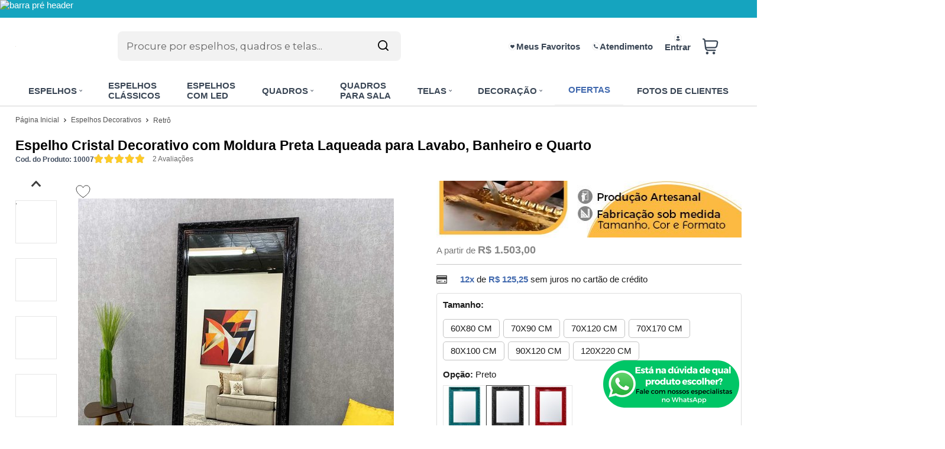

--- FILE ---
content_type: text/html; charset=utf-8
request_url: https://www.decorepronto.com.br/espelho-cristal-decorativo-com-moldura-preta-laqueada-para-lavabo-banheiro-e-quarto/p/10007?&c=95&t=155
body_size: 37040
content:
    <!DOCTYPE html>
    <html lang="pt-br">
    <head>
        <!-- 1. Meta charset e viewport -->
        <base href="/" />
        <meta http-equiv="Content-Type" content="text/html; charset=UTF-8" />
        <title>Espelho Decorativo Preto Retrô Plus | Vintage - Decore Pronto</title>

        <!-- 2. Verificações de site -->
        <meta name="author"	content="Climba Commerce - www.climba.com.br" />
        <meta name="description" content="Compre Espelho Preto Retrô em vários tamanhos ✓ Frete Grátis Brasil ✓ Até 12x Sem Juros ✓ 1 Ano de Garantia ✓ Aproveite condição especial." />
        <meta name="abstract" content="" />
        <meta name="keywords" content="espelho para quarto, espelho grande, quadro para sala, espelho orgânico, espelho para banheiro, espelho com moldura, espelho com led, quadros decorativos, quadros abstratos" />
        <meta name="robot" content="All" />
        <meta name="rating" content="general" />
        <meta name="distribution" content="global" />
        <meta name="SKYPE_TOOLBAR" content="SKYPE_TOOLBAR_PARSER_COMPATIBLE" />

        <!-- 3. DNS-prefetch: paralelo silencioso -->
        

        <!-- 4. Preconnect: handshake antecipado -->
        <link rel="preconnect" href="https://www.googletagmanager.com" crossorigin>
                    <link rel="preconnect" href="//www.google-analytics.com" crossorigin />
                <link rel="preconnect" href="https://fonts.gstatic.com" crossorigin>
        <link rel="preconnect" href="https://static.app.idcommerce.com.br" crossorigin>
        <link rel="preconnect" href="https://fonts.googleapis.com" crossorigin>
        <link rel="preconnect" href="https://static.decorepronto.com.br">

        <!-- 5. Preload: recursos críticos com limite de 5 (exemplo) -->
        <link rel="preload" href="https://fonts.googleapis.com/css2?family=Montserrat:wght@400;500;700&display=swap" as="style" onload="this.onload=null;this.rel='stylesheet'"><noscript><link href="https://fonts.googleapis.com/css2?family=Montserrat:wght@400;500;700&display=swap" rel="stylesheet" type="text/css"></noscript>



        <!-- 6. Stylesheets -->
                    <link href="https://static.app.idcommerce.com.br/common/css_compiled/style.new.css?version=2026-01-22-21-28-46" rel="stylesheet" type="text/css" />
<link href="https://static.app.idcommerce.com.br/common/css_compiled/pretty.photo.css?version=2026-01-22-21-28-46" rel="stylesheet" type="text/css" />
<link href="https://static.app.idcommerce.com.br/common/css_compiled/product.library.css?version=2026-01-22-21-28-46" rel="stylesheet" type="text/css" />
<link href="https://static.app.idcommerce.com.br/common/css_compiled/product.library.evaluations.old.css?version=2026-01-22-21-28-46" rel="stylesheet" type="text/css" />
<link href="https://static.app.idcommerce.com.br/common/css_compiled/countdown_timer.css?version=2026-01-22-21-28-46" rel="stylesheet" type="text/css" />
<link href="https://static.app.idcommerce.com.br/common/css_compiled/owl.carousel.css?version=2026-01-22-21-28-46" rel="stylesheet" type="text/css" />
<link href="https://static.app.idcommerce.com.br/common/css_compiled/swiper.min.css?version=2026-01-22-21-28-46" rel="stylesheet" type="text/css" />
<link rel="preload" href="https://static.app.idcommerce.com.br/common/css_compiled/common.library.css?version=2026-01-22-21-28-46" as="style" onload="this.onload=null;this.rel='stylesheet';document.documentElement.classList.add('css-loaded');">
<noscript><link href="https://static.app.idcommerce.com.br/common/css_compiled/common.library.css?version=2026-01-22-21-28-46" rel="stylesheet" type="text/css" /></noscript>
<link rel="preload" href="https://static.app.idcommerce.com.br/common/css_compiled/product.list.new.css?version=2026-01-22-21-28-46" as="style" onload="this.onload=null;this.rel='stylesheet';document.documentElement.classList.add('css-loaded');">
<noscript><link href="https://static.app.idcommerce.com.br/common/css_compiled/product.list.new.css?version=2026-01-22-21-28-46" rel="stylesheet" type="text/css" /></noscript>
<link rel="preload" href="https://static.app.idcommerce.com.br/common/css_compiled/barra.promocional2.css?version=2026-01-22-21-28-46" as="style" onload="this.onload=null;this.rel='stylesheet';document.documentElement.classList.add('css-loaded');">
<noscript><link href="https://static.app.idcommerce.com.br/common/css_compiled/barra.promocional2.css?version=2026-01-22-21-28-46" rel="stylesheet" type="text/css" /></noscript>
<link rel="preload" href="https://static.app.idcommerce.com.br/common/css/sprites.css?2026-01-22-21-28-46" as="style" onload="this.onload=null;this.rel='stylesheet';document.documentElement.classList.add('css-loaded');">
<noscript><link href="https://static.app.idcommerce.com.br/common/css/sprites.css?2026-01-22-21-28-46" rel="stylesheet" type="text/css" /></noscript>

        
        <!-- 7. Scripts DEFER da aplicação -->
        <script type="text/javascript">
            PAGE_TYPE = 'produto_detalhes';
            URL_SESSION = 'espelho-cristal-decorativo-com-moldura-preta-laqueada-para-lavabo-banheiro-e-quarto/p/10007';
            CURRENT_URL_SITE = 'https://www.decorepronto.com.br/';
            CURRENT_CUSTOMER = null;
            PAGE_ASYNC = false;
        </script>

            <link rel="icon" type="image/svg+xml" href="https://static.decorepronto.com.br/public/decorepronto/imagens/favicon/favicon.svg?19286" />
    <link rel="icon" type="image/png" href="https://static.decorepronto.com.br/public/decorepronto/imagens/favicon/favicon-96x96.png?19286" sizes="96x96" />
    <link rel="manifest" href="https://static.decorepronto.com.br/public/decorepronto/imagens/favicon/site.webmanifest?19286" />

<meta name="application-name" content="Decore Pronto">
<meta name="apple-mobile-web-app-title" content="Decore Pronto">
<meta name="msapplication-TileColor" content="#3e3e3e">
<link rel="apple-touch-icon" sizes="180x180" href="https://static.decorepronto.com.br/public/decorepronto/imagens/favicon/apple-touch-icon.png?19286">
<link rel="shortcut icon" href="https://static.decorepronto.com.br/public/decorepronto/imagens/favicon/favicon.ico?19286">
<meta name="theme-color" content="#3e3e3e">
        <script>var Card = {};</script>

                    <script src="https://static.app.idcommerce.com.br/common/js_build/common.external.library.js?version=2026-01-22-21-28-46"  type="text/javascript"></script>
<script src="https://static.app.idcommerce.com.br/common/js_build/common.external.library.extra.js?version=2026-01-22-21-28-46"  type="text/javascript"></script>
<script src="https://static.app.idcommerce.com.br/common/js_build/swiper.min.js?version=2026-01-22-21-28-46"  type="text/javascript"></script>
<script src="https://static.app.idcommerce.com.br/common/js_build/owl.carousel.min.js?version=2026-01-22-21-28-46"  type="text/javascript"></script>
<script src="https://static.app.idcommerce.com.br/common/js_build/layoutmodelo11/js_build/internal.main.layoutmodelo11.js?version=2026-01-22-21-28-46"  type="text/javascript"></script>
<script src="https://static.app.idcommerce.com.br/common/js_build/internal.js?version=2026-01-22-21-28-46"  type="text/javascript"></script>
<script src="https://static.app.idcommerce.com.br/common/js_build/sentry-7.69.0.min.js?version=2026-01-22-21-28-46"  type="text/javascript"></script>
<script src="https://static.app.idcommerce.com.br/dist/js/compled/checkout_catelog.bundle.js?version=2026-01-22-21-28-46"  type="text/javascript"></script>
<script src="https://static.app.idcommerce.com.br/common/js_build/jquery.maskMoney.js?version=2026-01-22-21-28-46"  type="text/javascript"></script>
<script src="https://static.app.idcommerce.com.br/common/js_build/masks.idealize.js?version=2026-01-22-21-28-46"  type="text/javascript"></script>
<script src="https://static.app.idcommerce.com.br/common/js_build/product.details.js?version=2026-01-22-21-28-46"  type="text/javascript"></script>
<script src="https://static.app.idcommerce.com.br/common/js_build/countdown_timer.js?version=2026-01-22-21-28-46"  type="text/javascript"></script>
<script src="https://static.app.idcommerce.com.br/common/js_build/pretty.photo.js?version=2026-01-22-21-28-46"  type="text/javascript"></script>

                
        
        <script type="application/javascript">
    function loadScriptClimba(dependencies, action) {
        if (PAGE_ASYNC) {
            require(dependencies, action);
        } else {
            action();
        }
    }
</script>

        <!-- Gerenciador de Erros javascript -->
        <div class="content-sentry" data-repository-name="decorepronto" data-repository-site="http://www.decorepronto.com.br"></div>

        <!-- 8. Partytown config -->
        <!-- Adicionar aqui -->

        <meta property="og:image" content="https://static.decorepronto.com.br/public/decorepronto/imagens/produtos/espelho-cristal-decorativo-com-moldura-preta-laqueada-para-lavabo-banheiro-e-quarto-6571c5b93ac06.jpg" /><link rel="image_src" href="https://static.decorepronto.com.br/public/decorepronto/imagens/produtos/espelho-cristal-decorativo-com-moldura-preta-laqueada-para-lavabo-banheiro-e-quarto-6571c5b93ac06.jpg" />
        <link rel='canonical' href='https://www.decorepronto.com.br/espelho-cristal-decorativo-com-moldura-preta-laqueada-para-lavabo-banheiro-e-quarto/p/10007' />

        <!-- Inicio Responsive -->
        <meta name="viewport" content="width=device-width, initial-scale=1">

        <!-- Google Tag Manager -->
<noscript><iframe src="//www.googletagmanager.com/ns.html?id=GTM-KKC6SM"
height="0" width="0" style="display:none;visibility:hidden"></iframe></noscript>
<script type="text/javascript">
    setTimeout(function() {
        (function(w,d,s,l,i){w[l]=w[l]||[];w[l].push({'gtm.start':
        new Date().getTime(),event:'gtm.js'});var f=d.getElementsByTagName(s)[0],
        j=d.createElement(s),dl=l!='dataLayer'?'&l='+l:'';j.async=true;j.src=
        '//www.googletagmanager.com/gtm.js?id='+i+dl;f.parentNode.insertBefore(j,f);
        })(window,document,'script','dataLayer','GTM-KKC6SM');
    }, 0);
</script>
<!-- End Google Tag Manager -->
            <script async type="text/javascript" src='https://www.googletagmanager.com/gtag/js?id=G-L34N1E4YRH'></script>
<script type="text/javascript">
	window.dataLayer = window.dataLayer || [];
    function gtag() {
        dataLayer.push(arguments);
    }
	function gtagEvents(type, eventName, data){
        //https://developers.google.com/tag-manager/ecommerce-ga4?hl=pt-br
        // dataLayer.push({ ecommerce: null });
        // dataLayer.push({
        //     event: eventName,
        //     ecommerce: data
        // });
        dataLayer.push(arguments);
        //https://developers.google.com/tag-platform/tag-manager/web/datalayer?hl=pt-br#reset
        dataLayer.push(function() {
            this.reset();
        })
    }
	gtag('js', new Date());
            gtag('config', 'AW-956384770');
                gtag('config', 'G-L34N1E4YRH');
        gtag('config', 'G-JF5RCD21V4');
</script>
        <script type="text/javascript">

    generateFacebookPixel()


function generateFacebookPixel()
{
    !function(f,b,e,v,n,t,s){if(f.fbq)return;n=f.fbq=function(){
        if (arguments[1] === "Purchase" && typeof arguments[2].order_id === "undefined") return;
        if (arguments[1] === "AddToCart" && typeof arguments[2].value === "undefined") return;
        n.callMethod? n.callMethod.apply(n,arguments):n.queue.push(arguments)};if(!f._fbq)f._fbq=n;
        n.push=n;n.loaded=!0;n.version='2.0';n.queue=[];t=b.createElement(e);t.async=!0;
        t.src=v;s=b.getElementsByTagName(e)[0];s.parentNode.insertBefore(t,s)}(window,
        document,'script','//connect.facebook.net/en_US/fbevents.js');
        fbq('init', '1052791821409070');
        fbq('track', "PageView");
    
}
</script>
        <script type="text/javascript">
    (function(c,l,a,r,i,t,y){
        c[a]=c[a]||function(){(c[a].q=c[a].q||[]).push(arguments)};
        t=l.createElement(r);t.async=1;t.src="https://www.clarity.ms/tag/"+i;
        y=l.getElementsByTagName(r)[0];y.parentNode.insertBefore(t,y);
    })(window, document, "clarity", "script", "omb6peg84s");
</script>

<meta name="globalsign-domain-verification" content="STfIhJBbdmfR2-M92MVHbI4W8J9ysxECbO2K3q60vv" />
<meta name="google-site-verification" content="0kfjDsKyew9YDt6OIUMDZW-UuW3Z-_GucV2UmAmOyQ0" />
<!-- Pinterest -->
<meta name="p:domain_verify" content="2658cc9312c54c24b72eec57e1fc2ac5"/>

<!-- Google tag 4.0 (gtag.js) -->
<script async src="https://www.googletagmanager.com/gtag/js?id=G-L34N1E4YRH"></script>
<script>
  window.dataLayer = window.dataLayer || [];
  function gtag(){dataLayer.push(arguments);}
  gtag('js', new Date());

  gtag('config', 'G-L34N1E4YRH', {'allow_enhanced_conversions':true});
</script>

<script type="text/javascript" id="" async src="https://cdn.widde.io/widde.1.1.0.js?v=1.0"></script>

<script type="text/javascript">
    // Função para desativar o clique com o botão direito nas imagens e mostrar uma mensagem
    document.addEventListener('contextmenu', function(e) {
        if (e.target.nodeName === 'IMG') {  // Verifica se o elemento é uma imagem
            e.preventDefault();  // Previne o menu de contexto de ser exibido
            alert('Este conteúdo é protegido por Direitos Autorais, sendo vedada a cópia, reprodução, distribuição, compartilhamento ou comercialização de qualquer material ou conteúdo dele obtido, sem a prévia e expressa autorização da Decore Pronto.');  // Exibe um alerta
        }
    }, false);
</script><meta name='msvalidate.01' content='F36D7BD3553BE71B4E7772ED9CC1F2BC' />
<meta name="google-site-verification" content="JDa6pL-K12jL5eN__ivtJPuXbNO8jJL-QleFaH0tAbM" />
        <script type="application/ld+json">
	{"@context":"http:\/\/schema.org\/","@type":"WebSite","url":"https:\/\/www.decorepronto.com.br\/","potentialAction":{"@type":"SearchAction","target":{"@type":"EntryPoint","urlTemplate":"https:\/\/www.decorepronto.com.br\/procura?procura={procura}"},"query-input":{"@type":"PropertyValueSpecification","valueName":"procura","valueRequired":"http:\/\/schema.org\/True"}}}
</script>
        <script type="application/ld+json">
	{"@context":"http:\/\/schema.org\/","@type":"Organization","name":"Decore Pronto","url":"https:\/\/www.decorepronto.com.br\/","logo":"https:\/\/www.decorepronto.com.br\/public\/decorepronto\/imagens\/config\/thumbs\/128c2cd2414a6f30ae0a6da3621b676e-opt.png","address":{"@type":"PostalAddress","streetAddress":"Rua Jo\u00e3o Della Giustina 100","addressLocality":"Nossa Senhora de F\u00e1tima","addressRegion":"SC","postalCode":"88750-000","addressCountry":"BR"},"contactPoint":[{"@type":"ContactPoint","telephone":"+55-(48) 3651-1790","email":"vendas@decorepronto.com.br","contactType":"customer service","availableLanguage":"Portugu\u00eas","areaServed":"BR"},{"@type":"ContactPoint","telephone":"+55-(48) 99155-3896","contactType":"customer service","areaServed":"BR"}],"sameAs":["https:\/\/www.facebook.com\/decorepronto","https:\/\/www.instagram.com\/decorepronto","https:\/\/br.pinterest.com\/decorepronto\/","https:\/\/www.youtube.com\/channel\/UCZVHXioOfIjHbIBNll2miCg"]}
</script>
        <script type="application/ld+json">
	{"@context":"http:\/\/schema.org\/","@type":"LocalBusiness","name":"Decore Pronto","image":"https:\/\/www.decorepronto.com.br\/public\/decorepronto\/imagens\/config\/thumbs\/128c2cd2414a6f30ae0a6da3621b676e-opt.png","address":{"@type":"PostalAddress","streetAddress":"Rua Jo\u00e3o Della Giustina 100","addressLocality":"Nossa Senhora de F\u00e1tima","addressRegion":"SC","postalCode":"88750-000","addressCountry":"BR"},"telephone":"+55-vendas@decorepronto.com.br"}
</script>
    </head>
    <body>
        <style type="text/css">
            :root {
                        --corPrecoPadrao:#3B4756;--bgFundoTopoPrincipal:#FFFFFF;--corBotaoMenuHamburgerMobile:#3B4756;--corBgBotaoMenuHamburgerMobile:#FFFFFF;--corTextoItensTopo:#3B4756;--corIconesTopo:#3B4756;--corPadraoMenuSemHover:#ffffff;--corBordaTopoMenu:none;--menuCategoriasNivel1:#D9D9D9;--corTituloCategoriasNivel1:#000000;--corTituloCategoriasNivel1Hover:#3B4756;--menuTodasCategoriasNivel1:#FFFFFF;--menuTodasCategoriasNivel1Hover:#D9D9D9;--corTituloTodasCategoriasNivel1:#3B4756;--corTituloTodasCategoriasNivel1Hover:#3B4756;--menuCategoriasNivel2:#D9D9D9;--corTituloCategoriasNivel2:#3B4756;--menuCategoriasNivel3:#D9D9D9;--corTituloCategoriasNivel3Hover:#3B4756;--corBgBotaoPadrao:#3B4756;--corTextoBotaoPadrao:#FFFFFF;--corBgBotaoPadrao2:#3B4756;--corTextoBotaoPadrao2:#FFFFFF;--bgBotaoSlide:#3B4756;--corPrincipalTitulos:#3B4756;--bgFundoCampoBusca:#F2F2F2;--corBotaoBusca:#DCDCDC;--corTextoBotaoBusca:#000000;--bordaBarraPesquisaFocus:#F2F2F2;--corTextoCampoBusca:#666666;--corTextoCampoBuscaFocus:#666666;--corTextoPlaceholderInputs:#666666;--corPlaceholderCampoBusca:#A2A2A2;--corBgCarrinho:#FFFFFF;--corBgCarrinhoHover:#E0E0E0;--corIconeCarrinho:#3B4756;--corIconeCarrinhoHover:#494d53;--corPrecoResumoCarrinho:#494d53;--corTituloFiltro:#3B4756;--corPorcentagemDesconto:#4169ae;--corPrecoProdutoListagem:#3B4756;--corTextoPorcentagemDesconto:#FFFFFF;--corBordaItemProdutoListagem:#FFFFFF;--corTextoBotaoQuantidade:#ffffff;--corFundoBotaoQuantidade:#3B4756;--corValorParcelaListagem:#3B4756;--corValorAntigoProdutoListagem:#868686;--corFundoTagPromocao:#FFC700;--corFundoTagLancamento:#FF2154;--corFundoTagFrete:#2D6893;--corDesconto:#FFC700;--corTextoTagPromocao:#FFFFFF;--corTextoTagLancamento:#FFFFFF;--corTextoTagFrete:#FFFFFF;--corTextoDesconto:#FFFFFF;--corDestaque:#3e3e3e;--corBgFundoLoja:#ffffff;--corBgBotaoComprar:#00B22D;--corBgBotaoComprarHover:#00D535;--corBgBotaoComprarActive:#009D27;--corBotaoFinalizarPedido:#1FBE1B;--corBotaoFinalizarPedidoHover:#00D535;--corBotaoFinalizarPedidoActive:#009D27;--corPrecoPadraoProdutoDetalhes:#848484;--corValorParcelaNumeroParcela:#4169ae;--corPrecoComDescontoProdutoDetalhes:#4169ae;--corPercetualDescontoDetalhesProduto:#0085FF;--corPercentualDescontoProdutoDetalhes:#ffffff;--corBgPercentualDescontoProdutoDetalhes:#4169ae;--tituloProdutoDetalhes:#000000;--corTituloInternoDetalhesProduto:#000000;--corTextoAvisoEstoque:#FFFFFF;--corBgAvisoEstoque:#3b4756;--corBgTopo:#FFFFFF;--corBordaTopo:#3B4756;--corTextoLabelTopo:#3B4756;--corTextoNumeroHeader:#868686;--corBordaFreteSelecionado:#3B4756;--corTextoFrete:#3B4756;--corPagamentoSelecionado:#3B4756;--textoBotaoVerTodos:#FFFFFF;--textoBotaoVerTodosHover:#F2F2F2;--textoBotaoVerTodosActive:#F2F2F2;--corFundoBarraLead:#151515;--corTextoBarraLead:#ffffff;--bgBarraCaptationLeadInput:#FFFFFF;--corTextBarraCaptationLeadInput:#000000;--corBordaBarraCaptationLeadInput:#D9D9D9;--corSubtitulosRodape:#000000;--corIconesRodape:#000000;--corIconesMenuMobile:#000000;--corBlocoRodape:#dcdcdc;--corFundoRodape:#dcdcdc;--corTexto:#3B4756;--bgPrecoAtacadoDetalhes:#000000;--corPrecoAtacado:#4C4C4C;--corPrecoAtacadoDesconto:#FFFFFF;--corFundoBarraFreteCapa:#F4F4F4;--corIconeBarraFreteCapa:#FFC941;--corTextosBarraFreteCapa:#000000;--corTitulosComponentesPaginaInicial:#434343;--corFundoTitulosComponentesPaginaInicial:#f4f4f4;--colorTextDisplayedInPopup:#FFFFFF;--corBorderBuyByWhatsapp:#DEDEDE;--corBackgroundBuyByWhatsapp:#FFFFFF;--corButtonBuyByWhatsapp:#000000;--corFundoSelecaoCorTamanho:#F2F2F2;--corBgBarraPreHeader:#15A4BF;--corTextoBarraPreHeader:#FFFFFF;--heightTop:96px;--maxWidthIconCart:27px;--maxHeightIconCart:27px; --bgStore: none; --inputBorderRadius: 8px;                                                                                                                                                                                                                                                                                                                                                                                                                                                                                                                                                                                                                                                                                                                                                                                                                                                                                                                                                                                                                                                                                                                                                                                                                                                                                                                                                                                                                                                                                                                                                                                                                                                                                                                                                                                                                                                                                                                                                                                                                                                                                                                                                                                                                                                                                                                                                                                                                                                                                                                                                                                                                                                                                                                                                                                                                                                                                                                                                                                                                                                                                                                                                                                                                                                                                                                                                                                                                                                                                                                                                                                                                                                                                                                                                                                                                                                                                                                                                                                                                                                                                                                                                                                                                                                                                                                                                                                                                                                                                                                                                                                                                                                                                                                                                                                                                                                                                                                                                                                                                                                                                                                                                                                                                                                                                                                                                                                                                                                                                                                                                                                                                                                                                                                                                                                                                                                                                                                                                                                                                                                                                                                                                                                                                                                                                                                                                                                                                                                                                                                                                                                                                                                                                                                                                                                                                                                                                                                                                                                                                                                                                                --heightPromotionalBar: 30px;
            --heightPromotionalBarMobile: 30px;
                                    --fontWeightMenuNavigation: bold;
                            --fontPadraoConfig: 'Montserrat';
                    }
        :root{--cor-texto: #3B4756;--corTexto: #3B4756;--cor-destaque: #3e3e3e;--corDestaque: #3e3e3e;--corBgBotaoComprar: #00B22D;--corBgBotaoComprarHover: #00D535;--corBgBotaoComprarActive: #009D27;--corBgBotaoMenuHamburgerMobile: #FFFFFF;--corBotaoMenuHamburgerMobile: #3B4756;--corBgBotaoPadrao: #3B4756;--corBgBotaoPadraoHover: #506074;--corBgBotaoPadraoActive: #262e38;--corTextoBotaoPadrao: #FFFFFF;--corTextoBotaoPadraoHover: #FFFFFF;--corTextoBotaoPadraoActive: #FFFFFF;--corBgBotaoPadrao2: #3B4756;--corBgBotaoPadrao2Hover: #506074;--corBgBotaoPadrao2Active: #262e38;--corPrincipalTitulos: #3B4756;--corPrecoPadrao: #3B4756;--corPrecoResumoCarrinho: #494d53;--corBg: #F5F6F8;--corHeader: #F7F7F7;--corTextoHeader: #4F4F4F;--corBgTopo: #FFFFFF;--corBordaTopo: #3B4756;--corTextoLabelTopo: #3B4756;--corBackgroundPrecoPromocionalQuantidade: #0b0b0b;--corVezesListagem: #3e3e3e;--corBotaoFinalizarPedido: #1FBE1B;--corBotaoFinalizarPedidoHover: #00D535;--corBotaoFinalizarPedidoActive: #009D27;--corTextoPorcentagemDesconto: #FFFFFF;--corTextoTagFrete: #FFFFFF;--corFundoTagFrete: #2D6893;--corFundoTagPromocao: #FFC700;--corTextoTagPromocao: #FFFFFF;--corTextoTagLancamento: #FFFFFF;--corFundoTagLancamento: #FF2154;--corTextoContrasteCorDestaque: #FFFFFF;--corPrecoPadraoProdutoDetalhes: #848484;--corValorParcelaNumeroParcela: #4169ae;--corPercetualDescontoDetalhesProduto: #0085FF;--corPrecoComDescontoProdutoDetalhes: #4169ae;--corPrecoProdutoListagem: #3B4756;--corValorParcelaListagem: #3B4756;--corValorBoletoListagem: #00B22D;--paddingBadgeDescontoProdutoDetalhes: 0 5px;--borderRadiusBadgeProdutoDetalhes: 0px;--tamanhoFonteBadageProdutoDetalhes: 1em;--corDesconto: #FFC700;--corTextoDesconto: #FFFFFF;--tamanhoFontGeralBoxPrecoProduto: 1em;--vendeProdutoAtacado: false;--tamanhoFontValorProdutoDestaque: 2em;--corPrecoAtualProdutoDetalhes: #3e3e3e;--negritoPrecoBoleto: true;--bgPrecoAtacadoDetalhes: #000000;--corPrecoAtacado: #4C4C4C;--corTextoBg: #444;--corFundoSeparadorPassosDaCompraMobile: #D6D6D6;--corFundoSVGPassosDaCompraMobile: #D6D6D6;--exibirCampoInserirCupomDescontoCheckout: true;--bgTopoContentPadrao: none;--corTextoNumeroHeader: #868686;--corBordaFreteSelecionado: #3B4756;--corTextoFrete: #3B4756;--permiteAgendamentoEntrega: false;--bordaTopo: 4px solid;--corPagamentoSelecionado: #3B4756;--tituloProdutoDetalhes: #000000;--corTituloInternoDetalhesProduto: #000000;--corValorParcelaNumeroParcela: #4169ae;--corPrecoComDescontoProdutoDetalhes: #4169ae;--colorBorderOutline: #3B4756;--corPassoCompra: #3e3e3e;--corFundoBarraLead: #151515;--corTextoBarraLead: #ffffff;--corTextoAvisoEstoque: #FFFFFF;--corBgAvisoEstoque: #3b4756;--backgroundTopCheckoutDark: none;--backgroundTopCheckoutBright: inline-block;--corFundoVerTodos: #3B4756;--corFundoVerTodosHover: #506074;--corFundoVerTodosActive: #262e38;--corTextoVerTodos: #FFFFFF;--bgFundoTopoPrincipal: #FFFFFF;--corPorcentagemDesconto: #4169ae;--corBordaImagemProdutoListagem: #FFFFFF;--corHoverBordaImagemProdutoListagem: #FFFFFF;--menuCategoriasNivel1: #D9D9D9;--menuTodasCategoriasNivel1: #FFFFFF;--corTituloTodasCategoriasNivel1: #3B4756;--corTituloTodasCategoriasNivel1Hover: #3B4756;--menuCategoriasNivel2: #D9D9D9;--corTituloCategoriasNivel2: #3B4756;--corTituloCategoriasNivel1Hover: #3B4756;--corTituloCategoriasNivel2Hover: #3B4756;--menuCategoriasNivel3: #D9D9D9;--corTituloCategoriasNivel3Hover: #3B4756;--corSubtitulosRodape: #000000;--corBlocoRodape: #dcdcdc;--corFundoBarraFreteCapa: #F4F4F4;--corIconeBarraFreteCapa: #FFC941;--corTextosBarraFreteCapa: #000000;--corBordaAutoComplete: #ccc;--textoBotaoVerTodos: #FFFFFF;--textoBotaoVerTodosHover: #F2F2F2;--textoBotaoVerTodosActive: #F2F2F2;--corBgCarrinho: #FFFFFF;--corBgCarrinhoHover: #E0E0E0;--corIconeCarrinho: #3B4756;--corIconeCarrinhoHover: #494d53;--bgFundoCampoBusca: #F2F2F2;--bordaBarraPesquisaFocus: #F2F2F2;--corTextoCampoBusca: #666666;--corTextoCampoBuscaFocus: #666666;--bgBotaoSlide: #3B4756;--corTextoBotaoPadrao2: #FFFFFF;--alturaBadgeProdutoDetalhes: 25px;--corPadraoMenuSemHover: #ffffff;--corBgBarraScroll: #3e3e3e;--corNumeroPedidoFinalizar: #0C8DC3;--corTexto: #3B4756;--corBgNeutro: #EFF3F8}
        </style>

    <style type="text/css">
        .botao-add-carrinho-produto-detalhes .comprar-nome, .botao-add-carrinho.fazer-login .comprar-nome {
    font-size: revert;
	}

body {
    font-family: 'Calibri', sans-serif;
}

:root {
    --fontPadrao: Arial;
	--fontSizeMedium: 1.0em;
}
input, textarea, select {
    font-family: "Arial";
}

.box-title-component {
    max-width: none;
}

@media (min-width: 1001px) {
  .blog-wordpress {
	  padding: 55px 0;
	  background: #ffffff;
  }
}

.blog-title .title, .blog-title .link, .socials .follow-on   {
    color: #3B4756 !important;
}


@media (max-width: 1000px){
  .lista-banners-laterais.modelo3-4banners.mobile .owl-item .item-banner-lateral {
	  max-width: 60%!important;
  }
}


@media (max-width: 1000px){
	.slider-principal .item-banner a img {
    	padding-top: 0px!important;
	}
}
	
span.preco-vezes {
    display: none;
}

.preco-listagem-resumido .preco-emvezes::before {
    content: "até ";
}

span.valor-por-unico.cor-preco-produto-listagem::before{
    content: none!important;
}

span.no-cartao {
    display: none;
}

span.valor-por-unico {
    display: block;
}


header .listagem-redes-sociais:not(.menu-responsive) .icon {
    color: var(--corDestaque);
}

#filtro-produtos {
    background: #f2f2f2;
}
.internal .listagem .listing-model-2 .item-produto .foto-produto-listagem {
    height: 275px;
}

@media (max-width: 600px){
.internal .listagem .listing-model-2 .item-produto .foto-produto-listagem, .listagem .listing-model-2 .item-produto .foto-produto-listagem {
    height: 158px!important;
}
}
@media (max-width: 1000px){
.main-content.barra-promocional.topo-fixo-mobile {
    padding-top: 150px;
}
.content-header {
    height: 150px;
}
div#preco span.preco-atual {
    font-size: 1.4em;
}
.condicoes-pagamento-com-desconto li .price-description {
    font-size: 1.2em;
}
#produto-detalhes-preco .preco-emvezes .descricao {
    font-size: 1.2em;
}
div.listagem .listing-model-2 .item-produto {
    border: 1px solid #E0DDDD;
    padding: 10px 10px 65px 10px;
}
.barra-fixa-comprar-mobile .preco.preco-normal .preco-atual {
    display: none;
}
.barra-fixa-comprar-mobile .botao-add-carrinho-produto-detalhes {
    width: 100%;
    margin: 0px;
}
div#fotos-produto div#foto-destaque {
    width: 100%;
    min-height: 100%;
    height: 100%;
}
}
div.listagem .foto-produto-listagem div.img-pdt img {
    max-width: 100%;
}

.titulo-interno.default-title, .titulo-interno, .default-title {
	font-weight: bold;
}

.porcentagem-desconto-produto-listagem.model1 {
    font-weight: bold;
    font-size: 17px;
    height: 22px;
    line-height: 22px;
    width: 44px;
}
.label-valor-economize {
    display: none;
}
.title-categories-box {
   font-size: large;
}

.item-evaluation .name {
    color: #000;
}
.item-evaluation .description {
    color: #3b4756;
}

.cartao-boleto-pix .text {
    display: none;
}

span.value.cor-preco-produto-listagem:after {
    content: "à vista";
    color: #3B4756;
}
.box-informacoes-gerais-produto {
    margin: 5px 0 0 0;
}
a.MagicZoom {
    top: 8px
}
div#fotos-produto div#foto-destaque {
    border: 0px solid #E6E6E6;
}
.content-play-video-capa {
    background: rgba(0,0,0,0);
}
.descricao-geral-produto {
    font-size: 1.1em;
}
.buy-by-whatsapp {
    background: #ddd;
}
.buy-by-whatsapp .icon {
    background-color: rgb(0 178 45);
}

@media (min-width: 1000px) {
.main-header nav {
border-bottom-style: inset;
}
}

.list-menu-navigation > li.menu-item.item8 > a {
    border-bottom-style: inset;
}
.evaluation-description-wrapper .box {
    width: 90px;
    height: 90px;
}
.listagem-tags ul {
    display: flex;
    flex-direction: row;
    flex-wrap: wrap;
    justify-content: space-between;
    align-items: flex-end;
}
div#preco span.preco-atual {
    font-size: 1.2em;
}
.condicoes-pagamento-com-desconto .cartao .price-description b, #produto-detalhes-preco .preco-emvezes .descricao b {
    font-size: 1.0em!important;
}
.ver-todas-subcategorias {
    font-size: 1.1em;
    border-style: double;
}
div.listagem .item-produto .nome-produto-listagem {
    margin-bottom: 5px;
}
.avaliacao-produto-listagem {
    display: none;
}
.listagem .listing-model-2 .item-produto .foto-produto-listagem {
    height: 272px;
}
.preco-listagem-resumido .preco-promocional {
    display: inline-flex;
}
.listing-model-2 .preco-listagem-resumido {
    color: #868686;
}
.content-labels-above-all-content, .content-labels-top-details-product {
    margin-bottom: 12px;
}

@media (min-width: 1001px) {
    div.listagem .listing-model-2 .item-produto:hover {
        border-radius: 8px 8px 8px 8px;
        border-color: #999999;
        border-bottom: 0.1px solid;
    }
}

@media (max-width: 1000px) {
	.list-menu-navigation > li br {
		display: none;
	}
    div.listagem .listing-model-2 .item-produto {
        border: 1px solid #E0DDDD;
        padding: 10px 10px 10px 10px;
    }
	#produtos ul.breadcrumb {
    margin: 0 0 0;
	}
	div#fotos-produto {
    margin: 4px 0 0;
    }
	#fotos-produto .slide-produto-horizontal {
    margin-top: 0px;
    }
	div#box-detalhes-produto {
    margin: 5px 0 0 0;
    }
}

.preco-listagem-resumido .valores-a-vista {
    display: none;
}
.box-qr-code-pix {
    display: none;
}
.passos-finalizar-checkout.novo .timer {
    display: none;
}
input[type="text"], input[type="tel"], input[type="password"] {
    font-size: 1.1em;
}
.w-100.box-descricao.use-qr-code {
display: none;
}

.slide-stories li .name {
    color: #3b4756;
}

.barra-promocional-top a {
    display: block;
}

.barra-promocional-top a img {
    width: 100%;
    height: 100%;
    object-fit: cover;
}

.barra-promocional-top .default-content {
    display: none;
}

#opcoes_produto_personalizavel .img-option {
    border-radius: 0px;
	}

    </style>







<div class="snap-drawers">
	 <div class="snap-drawer snap-drawer-left">
 		<div class="drawer-inner">
			
			<div id="content-header-usuario-logado-async">
			    <div class="minha-conta-mobile">
	<a href="https://www.decorepronto.com.br/minha-conta" title="Link Minha Conta" class="link-minha-conta">
		<span class="icone-usuario sprite_common-icone-perfil-menu"></span>
		<span class="icone-acessar-perfil sprite_common-icone-acessar-perfil"></span>
		<span class="table">
			<span class="table-cell">
				<span class="nome">Olá Visitante!</span>
				<span class="mensagem">Acesse sua conta e pedidos</span>
			</span>
		</span>
	</a>
</div>
			</div>
			
			<div class="menu-categoria-mobile"></div>

			<ul class="links-gerais-topo">
	<li class="first pagina-inicial">
        <a alt="Página Inicial" title="Página Inicial" href="/">Página Inicial</a>
    </li>
        <li class="link-quem-somos">
        <a alt="Quem Somos" title="Quem Somos" href="/quem-somos">Quem Somos</a>
    </li>

			<li class="link-blog">
            <a alt="Blog" title="Blog" href="https://blog.decorepronto.com.br/">Blog</a>
        </li>
	
	<li class="link-como-comprar">
        <a alt="Como Comprar" title="Como Comprar" href="/como-comprar">Como Comprar</a>
    </li>
	<li class="link-fale-conosco">
        <a alt="Fale Conosco" title="Fale Conosco" href="/fale-conosco">Fale Conosco</a>
    </li>
                    <li class="link-lista-de-favoritos">
            <a href="https://www.decorepronto.com.br/minha-conta/lista-de-favoritos">Meus Favoritos</a>
        </li>
    </ul>
			<ul class="listagem-redes-sociais menu-responsive">
			<li class="facebook">
			<a href="https://www.facebook.com/decorepronto" title="Facebook" target="_blank">
                <svg class="icon ">
    <use xlink:href="/public/decorepronto/imagens/sprite/default_sprite.svg?version=b531c81face35fa1326c512c90c413f02024-05-17#social-facebook"></use>
</svg>

			</a>
		</li>
				<li class="instagram">
			<a href="https://www.instagram.com/decorepronto" title="Instagram" target="_blank">
                <svg class="icon ">
    <use xlink:href="/public/decorepronto/imagens/sprite/default_sprite.svg?version=b531c81face35fa1326c512c90c413f02024-05-17#social-instagram"></use>
</svg>

			</a>
		</li>
				<li class="youtube">
			<a href="https://www.youtube.com/channel/UCZVHXioOfIjHbIBNll2miCg" title="Youtube" target="_blank">
                <svg class="icon ">
    <use xlink:href="/public/decorepronto/imagens/sprite/default_sprite.svg?version=b531c81face35fa1326c512c90c413f02024-05-17#social-youtube"></use>
</svg>

			</a>
		</li>
					<li class="twitter">
			<a href="https://br.pinterest.com/decorepronto/" title="Pinterest" target="_blank">
                <svg class="icon ">
    <use xlink:href="/public/decorepronto/imagens/sprite/default_sprite.svg?version=b531c81face35fa1326c512c90c413f02024-05-17#social-pinterest"></use>
</svg>

			</a>
		</li>
				</ul>
 		</div>
	</div>
	<div class="snap-drawer snap-drawer-right">
    <div>
        <div class="drawer-inner">
            <div class="filtre-sua-pesquisa">
                <span id="close-filtro" class="background-cor-destaque">x</span>
                <span class="label-filtro-pesquisa cor-destaque">
                    Filtre sua Pesquisa:
                </span>
            </div>
            <div class="filtro-listagem-produto-menu filtro-horizontal"></div>
        </div>
    </div>
 </div></div>





<!-- Essa div está sendo fechada no arquivo custom/custom_rodape.html  -->
<div 
    id="content" 
    class="
        content 
        main-content 
        snap-content 
        internal
         barra-promocional         fixed fixed-mobile menu-fixed"
    data-modelo="11"
    >

    <div class="clear"></div><section class="main-header fixed fixed-mobile menu-fixed model4">
    <div class="barra-promocional-top  show-all" style="display: none;">
			<a href="https://www.decorepronto.com.br/pages/comodidades" class="just-image-preheader-bar">
							<picture>
					<source media="(max-width: 1000px)" srcset="https://static.decorepronto.com.br/public/decorepronto/imagens/imagemlayout/2e40e7a2a8b80791d74b74935d4a84ba.gif">
					<img src="https://static.decorepronto.com.br/public/decorepronto/imagens/imagemlayout/c7e0b9d2f9d210f66a93b26cd46b1828.gif" alt="barra pré header" loading="lazy">
				</picture>
					</a>
		<div style="pointer-events: none" class="content-padrao default-content only-button-close">
			<span style="pointer-events: auto" class="button-to-close" onclick="closeBarraPromocao()">x</span>
		</div>
	</div>

<script>
	const barraPromocionalTop = document.querySelector('.barra-promocional-top');

	function readCookieClimba(cname) {
		let name = cname + "=";
		let decodedCookie = decodeURIComponent(document.cookie);
		let ca = decodedCookie.split(';');
		for (let i = 0; i < ca.length; i++) {
			let c = ca[i];
			while (c.charAt(0) == ' ') {
				c = c.substring(1);
			}
			if (c.indexOf(name) == 0) {
				return c.substring(name.length, c.length);
			}
		}
		return false;
	}

	function existClass(element, classes){
		for(let i=0;i<classes.length;i++) {
			let item = classes[i];
			if(element.classList.contains(item)) {
				return true;
			}
		}
		return false;
	}

	function removeClasseBarraPromocional()
	{
		barraPromocionalTop.style.display = "none";

		const mainContentElements = document.querySelectorAll('.main-content');
		mainContentElements[0].classList.remove('barra-promocional');
	}

	function closeBarraPromocao(){
		document.querySelector('.barra-promocional-top').style.display  = "none";
		writeCookieClimba('climba_barra_promocional_closed', '1', 1);
		document.querySelectorAll('.main-content')[0].classList.remove('barra-promocional');
	}

	if(!readCookieClimba('climba_barra_promocional_closed')) {
		if(window.matchMedia( "(max-width: 1000px)").matches && existClass(barraPromocionalTop, ['show-all', 'only-mobile'])) {
			barraPromocionalTop.style.display = "block";
		} else if(window.matchMedia( "(min-width: 1001px)").matches && existClass(barraPromocionalTop, ['show-all', 'only-desktop'])) {
			barraPromocionalTop.style.display = "block";
		} else if(existClass(barraPromocionalTop, ['personalized-content'])) {
			barraPromocionalTop.style.display = "block";
		} else {
			removeClasseBarraPromocional();
		}
	} else {
		removeClasseBarraPromocional();
	}
</script>

    <header>
        <div class="default-content">
            <div class="content-header model4">
                
                <a href="/" class="top-log">
                            <img src="https://static.decorepronto.com.br/public/decorepronto/imagens/tema/config_tema/logos/thumbs/2f55207448766bdc7c7a6af5ebbba9e6-opt.png" srcset="https://static.decorepronto.com.br/public/decorepronto/imagens/tema/config_tema/logos/2f55207448766bdc7c7a6af5ebbba9e6-opt.png 2x" title="Decore Pronto" class="" loading="eager" fetchpriority="high" width="1px" height="1px"/>
                </a>

                <form class="search-form search-auto-complete" data-auto-complete-url="https://www.decorepronto.com.br/" data-auto-complete-class="search-form" method="get" action="https://www.decorepronto.com.br/procura" onsubmit="return trackEvent('Pesquisa de Produtos', 'Buscar', 'Topo', '', validaProcura(), false)">
    <input	type="text" name="procura" class="input-search" placeholder="Procure por espelhos, quadros e telas..."/>
    <button class="search-button" value="Buscar" type="submit" aria-label="Encontre o produto que procura.">
        <span class="description">
            Buscar
        </span>
        <svg class="icon ">
    <use xlink:href="/public/decorepronto/imagens/sprite/default_sprite.svg?version=b531c81face35fa1326c512c90c413f02024-05-17#magnifying-glass"></use>
</svg>

    </button>
        
</form>


                <div class="group-items-drop-top-model4">

                    <div class="button-favorite item-drop-top">
    <a href="/minha-conta/lista-de-favoritos" class="link-store-service">
        <svg class="icon ">
    <use xlink:href="/public/decorepronto/imagens/sprite/default_sprite.svg?version=b531c81face35fa1326c512c90c413f02024-05-17#heart"></use>
</svg>

                    <span class="title">
                Meus Favoritos
            </span>
            </a>
</div>


                    <div class="button-store-services item-drop-top">
    <a href="/fale-conosco" class="link-store-service">
        <svg class="icon ">
    <use xlink:href="/public/decorepronto/imagens/sprite/default_sprite.svg?version=b531c81face35fa1326c512c90c413f02024-05-17#headset"></use>
</svg>

                    <span class="title">
                Atendimento
            </span>
                    </a>
    <div class="drop-atendimento central-de-atendimento">
	<div class="content-central-atendimento">
			<div class="telefone-atendimento item-drop-atendimento">
        <svg class="icon ">
    <use xlink:href="/public/decorepronto/imagens/sprite/default_sprite.svg?version=b531c81face35fa1326c512c90c413f02024-05-17#phones"></use>
</svg>

        <span class="numero">
    		(48) 3651-1790
        </span>
	</div>
		
			<a href="https://api.whatsapp.com/send?phone=5548991553896&text=Ol%C3%A1,%20voc%C3%AA%20pode%20me%20ajudar?" title="Clique aqui para entrar em contato conosco via Whatsapp" target="_blank" class="telefone-whatsapp item-drop-atendimento">
        <svg class="icon ">
    <use xlink:href="/public/decorepronto/imagens/sprite/default_sprite.svg?version=b531c81face35fa1326c512c90c413f02024-05-17#whatsapp"></use>
</svg>

		<span class="descricao">(48) 99155-3896</span>
	</a>
		
			<a href="mailto:vendas@decorepronto.com.br" class="email-atendimento item-drop-atendimento">
        <svg class="icon ">
    <use xlink:href="/public/decorepronto/imagens/sprite/default_sprite.svg?version=b531c81face35fa1326c512c90c413f02024-05-17#mail"></use>
</svg>

        <span class="descricao">
    		vendas@decorepronto.com.br
        </span>
	</a>
		
				
			<a href="https://www.decorepronto.com.br/central-ajuda" title="Central de Ajuda" class="link-botao link-botao-centra-de-ajuda item-drop-atendimento">
		<span class="table">
			<span class="table-cell">
				<span class="nome">
					Central de Ajuda
				</span>
			</span>
		</span>
	</a>
		
			<div class="horario-atendimento">
		Segunda a Sexta das 8h às 12h e 13:30h às 17:30h (exceto feriados).
	</div>
		
				
		<ul class="listagem-redes-sociais header">
			<li class="facebook">
			<a href="https://www.facebook.com/decorepronto" title="Facebook" target="_blank">
                <svg class="icon ">
    <use xlink:href="/public/decorepronto/imagens/sprite/default_sprite.svg?version=b531c81face35fa1326c512c90c413f02024-05-17#social-facebook"></use>
</svg>

			</a>
		</li>
				<li class="instagram">
			<a href="https://www.instagram.com/decorepronto" title="Instagram" target="_blank">
                <svg class="icon ">
    <use xlink:href="/public/decorepronto/imagens/sprite/default_sprite.svg?version=b531c81face35fa1326c512c90c413f02024-05-17#social-instagram"></use>
</svg>

			</a>
		</li>
				<li class="youtube">
			<a href="https://www.youtube.com/channel/UCZVHXioOfIjHbIBNll2miCg" title="Youtube" target="_blank">
                <svg class="icon ">
    <use xlink:href="/public/decorepronto/imagens/sprite/default_sprite.svg?version=b531c81face35fa1326c512c90c413f02024-05-17#social-youtube"></use>
</svg>

			</a>
		</li>
					<li class="twitter">
			<a href="https://br.pinterest.com/decorepronto/" title="Pinterest" target="_blank">
                <svg class="icon ">
    <use xlink:href="/public/decorepronto/imagens/sprite/default_sprite.svg?version=b531c81face35fa1326c512c90c413f02024-05-17#social-pinterest"></use>
</svg>

			</a>
		</li>
				</ul>
	</div>
</div></div>


                    <div class="button-user-center item-drop-top template-saudacao-usuario-topo">
        <a href="https://www.decorepronto.com.br/login">
        <svg class="icon ">
    <use class="profile" xlink:href="/public/decorepronto/imagens/sprite/default_sprite.svg?version=b531c81face35fa1326c512c90c413f02024-05-17#profile"></use>
</svg>

                    <span class="title">
                                    Entrar
                            </span>
                    </a>
<div class="drop-saudacao">
    <ul class="menu-minha-conta">
    <li class="item-minha-conta usuario">
                    <a href="https://www.decorepronto.com.br/login" class="entrar-saudacao">Entrar</a>
            </li>
        <li class="item-minha-conta meus-pedidos">
		<a href="https://www.decorepronto.com.br/minha-conta/meus-pedidos" class="meus-pedidos" style="" title="Meus Pedidos"  ><span class='nome'>Meus <span class='destaque'>Pedidos</span></span></a>
	</li>
	<li class="item-minha-conta first">
		<a href="https://www.decorepronto.com.br/minha-conta" class="minha-conta" style="" title="Minha Conta"  ><span class='nome'>Minha <span class='destaque'>Conta</span></span></a>
	</li>
</ul>
</div>

</div>

                    <div class="button-cart botao-carrinho">
    <a class="link-cart" href="https://www.decorepronto.com.br/carrinho" aria-label="Abrir carrinho">
        <svg class="icon ">
    <use xlink:href="/public/decorepronto/imagens/sprite/default_sprite.svg?version=b531c81face35fa1326c512c90c413f02024-05-17#cart"></use>
</svg>

        <span class="itens-carrinho"></span>
    </a>
    <div class="resumo-carrinho-modal">
    <div class="carrinho-itens-hover">
        <span class="seu-carrinho-vazio">Seu carrinho ainda<br /> está vazio  :(</span>
        <span class="navegue-pela-loja">Navegue pela loja e encontre os<br /> produtos que você procura.</span>
    </div>
</div>
</div>


                </div>

                <button class="button-open-menu open-left" value="Abrir Menu Mobile" aria-label="Abrir Menu">
                    <svg class="icon ">
    <use xlink:href="/public/decorepronto/imagens/sprite/default_sprite.svg?version=b531c81face35fa1326c512c90c413f02024-05-17#hamburger"></use>
</svg>

                </button>
            </div>
        </div>
    </header>

    <nav class="">
	<div class=" default-content justify">
    <ul class="list-menu-navigation delay">
                    <li title="Ver todos" class="menu-item item1 alinhamento-drop-full item-drop subitens-bold without-banner">
        <a href="https://www.decorepronto.com.br/espelhos-decorativos/c/7" class="link-menu-item">
        <span class="description">
            ESPELHOS
        </span>
        <svg class="icon ">
    <use xlink:href="/public/decorepronto/imagens/sprite/default_sprite.svg?version=b531c81face35fa1326c512c90c413f02024-05-17#arrow-right"></use>
</svg>

    </a>
            <div class="drop-menu-categoria-with-banner">
            <ul>
                
                
                                                                
                    <li class="lateral-icone1 lateral-icones">
                        <a class="" href="https://www.decorepronto.com.br/espelhos/classicos/c/134" title="Clássicos">
                                                            <img src="https://static.decorepronto.com.br/public/decorepronto/imagens/categorias/59f9f8b7b966bcc45b6ec51c2f58af7c.png" loading="lazy" alt="Clássicos" class="category-icon" fetchpriority="auto" width="1px" height="1px"/>
                                                        Clássicos

                        </a>
                                            </li>
                
                                                                
                    <li class="lateral-icone2 lateral-icones">
                        <a class="" href="https://www.decorepronto.com.br/espelhos-decorativos/com-led/c/402" title="Com LED">
                                                            <img src="https://static.decorepronto.com.br/public/decorepronto/imagens/categorias/ae2efdfe6a124734412b6f7eaa0229c0.png" loading="lazy" alt="Com LED" class="category-icon" fetchpriority="auto" width="1px" height="1px"/>
                                                        Com LED

                        </a>
                                            </li>
                
                                                                
                    <li class="lateral-icone3 lateral-icones">
                        <a class="" href="https://www.decorepronto.com.br/espelhos/modernos/c/35" title="Modernos">
                                                            <img src="https://static.decorepronto.com.br/public/decorepronto/imagens/categorias/bc66fb6d4c93bb60915bb0fbdeda9e4c.png" loading="lazy" alt="Modernos" class="category-icon" fetchpriority="auto" width="1px" height="1px"/>
                                                        Modernos

                        </a>
                                            </li>
                
                                                                
                    <li class="lateral-icone4 lateral-icones">
                        <a class="" href="https://www.decorepronto.com.br/espelhos-decorativos/organicos-ovais-e-redondos/c/376" title="Orgânicos, Ovais e Redondos">
                                                            <img src="https://static.decorepronto.com.br/public/decorepronto/imagens/categorias/34ee00b920e1a07baca2aad0e852f3d4.png" loading="lazy" alt="Orgânicos, Ovais e Redondos" class="category-icon" fetchpriority="auto" width="1px" height="1px"/>
                                                        Orgânicos, Ovais e Redondos

                        </a>
                                            </li>
                
                                                                
                    <li class="lateral-icone5 lateral-icones">
                        <a class="" href="https://www.decorepronto.com.br/espelhos-decorativos/pronta-entrega/c/401" title="Pronta Entrega">
                                                            <img src="https://static.decorepronto.com.br/public/decorepronto/imagens/categorias/61b2065a612dbf6fd5eb7b828f622c1b.png" loading="lazy" alt="Pronta Entrega" class="category-icon" fetchpriority="auto" width="1px" height="1px"/>
                                                        Pronta Entrega

                        </a>
                                            </li>
                
                                                                
                    <li class="lateral-icone6 lateral-icones">
                        <a class="" href="https://www.decorepronto.com.br/espelhos/rusticos-2/c/37" title="Rústicos">
                                                            <img src="https://static.decorepronto.com.br/public/decorepronto/imagens/categorias/8fd8976b37790386ede6a054a685b996.png" loading="lazy" alt="Rústicos" class="category-icon" fetchpriority="auto" width="1px" height="1px"/>
                                                        Rústicos

                        </a>
                                            </li>
                
                                                                
                    <li class="lateral-icone7 lateral-icones">
                        <a class="" href="https://www.decorepronto.com.br/espelhos/retro-2/c/36" title="Retrô">
                                                            <img src="https://static.decorepronto.com.br/public/decorepronto/imagens/categorias/9943d163bd78b8decd5303a97c44ad1d.png" loading="lazy" alt="Retrô" class="category-icon" fetchpriority="auto" width="1px" height="1px"/>
                                                        Retrô

                        </a>
                                            </li>
                
                                                                
                    <li class="lateral-icone8 lateral-icones">
                        <a class="" href="https://www.decorepronto.com.br/espelhos-decorativos/sob-medida/c/400" title="Sob Medida">
                                                            <img src="https://static.decorepronto.com.br/public/decorepronto/imagens/categorias/a699c005aedbe55df2cf4fa447b45c8a.png" loading="lazy" alt="Sob Medida" class="category-icon" fetchpriority="auto" width="1px" height="1px"/>
                                                        Sob Medida

                        </a>
                                            </li>
                            </ul>
                    </div>
    </li>

                    <li title="Ver todos" class="menu-item item2 alinhamento-drop-full without-banner">
        <a href="https://www.decorepronto.com.br/espelhos/classicos/c/134" class="link-menu-item">
        <span class="description">
            ESPELHOS <br />CLÁSSICOS
        </span>
        <svg class="icon ">
    <use xlink:href="/public/decorepronto/imagens/sprite/default_sprite.svg?version=b531c81face35fa1326c512c90c413f02024-05-17#arrow-right"></use>
</svg>

    </a>
    </li>

                    <li title="Ver todos" class="menu-item item3 alinhamento-drop-full subitens-bold without-banner">
        <a href="https://www.decorepronto.com.br/espelhos-decorativos/com-led/c/402" class="link-menu-item">
        <span class="description">
            ESPELHOS <br />COM LED
        </span>
        <svg class="icon ">
    <use xlink:href="/public/decorepronto/imagens/sprite/default_sprite.svg?version=b531c81face35fa1326c512c90c413f02024-05-17#arrow-right"></use>
</svg>

    </a>
    </li>

                    <li title="Ver todos" class="menu-item item4 alinhamento-drop-full item-drop subitens-bold">
        <a href="https://www.decorepronto.com.br/quadros-decorativos/c/6" class="link-menu-item">
        <span class="description">
            QUADROS
        </span>
        <svg class="icon ">
    <use xlink:href="/public/decorepronto/imagens/sprite/default_sprite.svg?version=b531c81face35fa1326c512c90c413f02024-05-17#arrow-right"></use>
</svg>

    </a>
            <div class="drop-menu-categoria-with-banner ">
            <ul>
                
                
                                                                
                    <li class="lateral-icone1 lateral-icones">
                        <a class="drop" href="https://www.decorepronto.com.br/quadros-decorativos/abstratos-e-geometricos/c/306" title="Abstratos e Geométricos">
                                                            <img src="https://static.decorepronto.com.br/public/decorepronto/imagens/categorias/c72578b19cbc487ba9d66f9b3204de40.png" loading="lazy" alt="Abstratos e Geométricos" class="category-icon" fetchpriority="auto" width="1px" height="1px"/>
                                                        Abstratos e Geométricos

    <svg class="icon ">
    <use xlink:href="/public/decorepronto/imagens/sprite/default_sprite.svg?version=b531c81face35fa1326c512c90c413f02024-05-17#arrow-right"></use>
</svg>

                        </a>
                                                    <ul class="listagem-produtos-lateral">
                                                                    <li class="itens-categoria-lateral1 drop">
                                        <a href="https://www.decorepronto.com.br/quadros-decorativos/abstratos-e-geometricos/quadros-desenhos-abstratos/c/310" title="Quadros Desenhos Abstratos" class="drop">
                                            Quadros Desenhos Abstratos

                                        </a>
                                    </li>
                                                                    <li class="itens-categoria-lateral drop">
                                        <a href="https://www.decorepronto.com.br/quadros-decorativos/abstratos-e-geometricos/quadros-formas-geometricas/c/311" title="Quadros Formas Geométricas" class="drop">
                                            Quadros Formas Geométricas

                                        </a>
                                    </li>
                                                                <li class="ver-todos-link-menu">
                                    <a class="ver-todos" title="Ver todos" href="https://www.decorepronto.com.br/quadros-decorativos/abstratos-e-geometricos/c/306">
	Ver todos
</a>                                </li>
                            </ul>
                                            </li>
                
                                                                
                    <li class="lateral-icone2 lateral-icones">
                        <a class="" href="https://www.decorepronto.com.br/quadros-decorativos/esculturas-decorativas/c/404" title="Esculturas Decorativas">
                                                            <img src="https://static.decorepronto.com.br/public/decorepronto/imagens/categorias/88f037c39f107ed10273d48409443ea2.png" loading="lazy" alt="Esculturas Decorativas" class="category-icon" fetchpriority="auto" width="1px" height="1px"/>
                                                        Esculturas Decorativas

                        </a>
                                            </li>
                
                                                                
                    <li class="lateral-icone3 lateral-icones">
                        <a class="drop" href="https://www.decorepronto.com.br/quadros-decorativos/alimentacao-e-gastronomia/c/309" title="Alimentação e Gastronomia">
                                                            <img src="https://static.decorepronto.com.br/public/decorepronto/imagens/categorias/7da532d7a4c741dd11da9b4b797b507b.png" loading="lazy" alt="Alimentação e Gastronomia" class="category-icon" fetchpriority="auto" width="1px" height="1px"/>
                                                        Alimentação e Gastronomia

    <svg class="icon ">
    <use xlink:href="/public/decorepronto/imagens/sprite/default_sprite.svg?version=b531c81face35fa1326c512c90c413f02024-05-17#arrow-right"></use>
</svg>

                        </a>
                                                    <ul class="listagem-produtos-lateral">
                                                                    <li class="itens-categoria-lateral1 drop">
                                        <a href="https://www.decorepronto.com.br/quadros-decorativos/alimentacao-e-gastronomia/quadros-bar-e-bebidas/c/318" title="Quadros Bar e Bebidas" class="drop">
                                            Quadros Bar e Bebidas

                                        </a>
                                    </li>
                                                                    <li class="itens-categoria-lateral drop">
                                        <a href="https://www.decorepronto.com.br/quadros-decorativos/alimentacao-e-gastronomia/quadros-cafe-e-bistro/c/319" title="Quadros Café e Bistrô" class="drop">
                                            Quadros Café e Bistrô

                                        </a>
                                    </li>
                                                                    <li class="itens-categoria-lateral drop">
                                        <a href="https://www.decorepronto.com.br/quadros-decorativos/alimentacao-e-gastronomia/quadros-de-alimentos/c/317" title="Quadros de Alimentos" class="drop">
                                            Quadros de Alimentos

                                        </a>
                                    </li>
                                                                <li class="ver-todos-link-menu">
                                    <a class="ver-todos" title="Ver todos" href="https://www.decorepronto.com.br/quadros-decorativos/alimentacao-e-gastronomia/c/309">
	Ver todos
</a>                                </li>
                            </ul>
                                            </li>
                
                                                                
                    <li class="lateral-icone4 lateral-icones">
                        <a class="drop" href="https://www.decorepronto.com.br/quadros-decorativos/automotivos/c/349" title="Automotivos">
                                                            <img src="https://static.decorepronto.com.br/public/decorepronto/imagens/categorias/8ea6ce57ce45d6775e1e5457bb7d218a.png" loading="lazy" alt="Automotivos" class="category-icon" fetchpriority="auto" width="1px" height="1px"/>
                                                        Automotivos

    <svg class="icon ">
    <use xlink:href="/public/decorepronto/imagens/sprite/default_sprite.svg?version=b531c81face35fa1326c512c90c413f02024-05-17#arrow-right"></use>
</svg>

                        </a>
                                                    <ul class="listagem-produtos-lateral">
                                                                    <li class="itens-categoria-lateral1 drop">
                                        <a href="https://www.decorepronto.com.br/quadros-decorativos/automotivos/quadros-de-barcos/c/351" title="Quadros de Barcos" class="drop">
                                            Quadros de Barcos

                                        </a>
                                    </li>
                                                                    <li class="itens-categoria-lateral drop">
                                        <a href="https://www.decorepronto.com.br/quadros-decorativos/automotivos/quadros-de-carros/c/352" title="Quadros de Carros" class="drop">
                                            Quadros de Carros

                                        </a>
                                    </li>
                                                                <li class="ver-todos-link-menu">
                                    <a class="ver-todos" title="Ver todos" href="https://www.decorepronto.com.br/quadros-decorativos/automotivos/c/349">
	Ver todos
</a>                                </li>
                            </ul>
                                            </li>
                
                                                                
                    <li class="lateral-icone5 lateral-icones">
                        <a class="drop" href="https://www.decorepronto.com.br/quadros-decorativos/cidades-e-paisagens/c/325" title="Cidades e Paisagens">
                                                            <img src="https://static.decorepronto.com.br/public/decorepronto/imagens/categorias/f309dbd4f20f689d5486ce7640ca6b7a.png" loading="lazy" alt="Cidades e Paisagens" class="category-icon" fetchpriority="auto" width="1px" height="1px"/>
                                                        Cidades e Paisagens

    <svg class="icon ">
    <use xlink:href="/public/decorepronto/imagens/sprite/default_sprite.svg?version=b531c81face35fa1326c512c90c413f02024-05-17#arrow-right"></use>
</svg>

                        </a>
                                                    <ul class="listagem-produtos-lateral">
                                                                    <li class="itens-categoria-lateral1 drop">
                                        <a href="https://www.decorepronto.com.br/quadros-decorativos/cidades-e-paisagens/quadros-de-arquitetura/c/379" title="Quadros de Arquitetura" class="drop">
                                            Quadros de Arquitetura

                                        </a>
                                    </li>
                                                                    <li class="itens-categoria-lateral drop">
                                        <a href="https://www.decorepronto.com.br/quadros-decorativos/cidades-e-paisagens/quadros-de-cidades/c/343" title="Quadros de Cidades" class="drop">
                                            Quadros de Cidades

                                        </a>
                                    </li>
                                                                    <li class="itens-categoria-lateral drop">
                                        <a href="https://www.decorepronto.com.br/quadros-decorativos/cidades-e-paisagens/quadros-de-mapas/c/344" title="Quadros de Mapas" class="drop">
                                            Quadros de Mapas

                                        </a>
                                    </li>
                                                                    <li class="itens-categoria-lateral drop">
                                        <a href="https://www.decorepronto.com.br/quadros-decorativos/cidades-e-paisagens/quadros-de-paisagem-e-natureza/c/345" title="Quadros de Paisagem e Natureza" class="drop">
                                            Quadros de Paisagem e Natureza

                                        </a>
                                    </li>
                                                                    <li class="itens-categoria-lateral drop">
                                        <a href="https://www.decorepronto.com.br/quadros-decorativos/cidades-e-paisagens/quadros-de-praia/c/346" title="Quadros de Praia" class="drop">
                                            Quadros de Praia

                                        </a>
                                    </li>
                                                                <li class="ver-todos-link-menu">
                                    <a class="ver-todos" title="Ver todos" href="https://www.decorepronto.com.br/quadros-decorativos/cidades-e-paisagens/c/325">
	Ver todos
</a>                                </li>
                            </ul>
                                            </li>
                
                                                                
                    <li class="lateral-icone6 lateral-icones">
                        <a class="drop" href="https://www.decorepronto.com.br/quadros-decorativos/classicos/c/308" title="Clássicos">
                                                            <img src="https://static.decorepronto.com.br/public/decorepronto/imagens/categorias/14438778e4d7fcbafed5ad3c44f945ea.png" loading="lazy" alt="Clássicos" class="category-icon" fetchpriority="auto" width="1px" height="1px"/>
                                                        Clássicos

    <svg class="icon ">
    <use xlink:href="/public/decorepronto/imagens/sprite/default_sprite.svg?version=b531c81face35fa1326c512c90c413f02024-05-17#arrow-right"></use>
</svg>

                        </a>
                                                    <ul class="listagem-produtos-lateral">
                                                                    <li class="itens-categoria-lateral1 drop">
                                        <a href="https://www.decorepronto.com.br/quadros-decorativos/classicos/quadros-de-vasos-e-anforas/c/316" title="Quadros de Vasos e Ânforas" class="drop">
                                            Quadros de Vasos e Ânforas

                                        </a>
                                    </li>
                                                                    <li class="itens-categoria-lateral drop">
                                        <a href="https://www.decorepronto.com.br/quadros-decorativos/classicos/quadros-reprod-obras-de-arte/c/313" title="Quadros Reprod. Obras de Arte" class="drop">
                                            Quadros Reprod. Obras de Arte

                                        </a>
                                    </li>
                                                                    <li class="itens-categoria-lateral drop">
                                        <a href="https://www.decorepronto.com.br/quadros-decorativos/classicos/quadros-arte-figurativa/c/307" title="Quadros Arte Figurativa" class="drop">
                                            Quadros Arte Figurativa

                                        </a>
                                    </li>
                                                                    <li class="itens-categoria-lateral drop">
                                        <a href="https://www.decorepronto.com.br/quadros-decorativos/classicos/quadros-vintage/c/315" title="Quadros Vintage" class="drop">
                                            Quadros Vintage

                                        </a>
                                    </li>
                                                                <li class="ver-todos-link-menu">
                                    <a class="ver-todos" title="Ver todos" href="https://www.decorepronto.com.br/quadros-decorativos/classicos/c/308">
	Ver todos
</a>                                </li>
                            </ul>
                                            </li>
                
                                                                
                    <li class="lateral-icone7 lateral-icones">
                        <a class="drop" href="https://www.decorepronto.com.br/quadros-decorativos/especiais/c/380" title="Especiais">
                                                            <img src="https://static.decorepronto.com.br/public/decorepronto/imagens/categorias/360e668b21ba373d18d9d924675b1df3.png" loading="lazy" alt="Especiais" class="category-icon" fetchpriority="auto" width="1px" height="1px"/>
                                                        Especiais

    <svg class="icon ">
    <use xlink:href="/public/decorepronto/imagens/sprite/default_sprite.svg?version=b531c81face35fa1326c512c90c413f02024-05-17#arrow-right"></use>
</svg>

                        </a>
                                                    <ul class="listagem-produtos-lateral">
                                                                    <li class="itens-categoria-lateral1 drop">
                                        <a href="https://www.decorepronto.com.br/especiais/quadros-com-espelho/c/381" title="Quadros com Espelho" class="drop">
                                            Quadros com Espelho

                                        </a>
                                    </li>
                                                                    <li class="itens-categoria-lateral drop">
                                        <a href="https://www.decorepronto.com.br/quadros-decorativos/especiais/quadros-preto-e-branco/c/384" title="Quadros Preto e Branco" class="drop">
                                            Quadros Preto e Branco

                                        </a>
                                    </li>
                                                                    <li class="itens-categoria-lateral drop">
                                        <a href="https://www.decorepronto.com.br/quadros-decorativos/especiais/quadros-rusticos/c/385" title="Quadros Rústicos" class="drop">
                                            Quadros Rústicos

                                        </a>
                                    </li>
                                                                <li class="ver-todos-link-menu">
                                    <a class="ver-todos" title="Ver todos" href="https://www.decorepronto.com.br/quadros-decorativos/especiais/c/380">
	Ver todos
</a>                                </li>
                            </ul>
                                            </li>
                
                                                                
                    <li class="lateral-icone8 lateral-icones">
                        <a class="drop" href="https://www.decorepronto.com.br/quadros-decorativos/pessoas/c/354" title="Pessoas">
                                                            <img src="https://static.decorepronto.com.br/public/decorepronto/imagens/categorias/2234a1920577b5e5c12fbd8c7be7c13c.png" loading="lazy" alt="Pessoas" class="category-icon" fetchpriority="auto" width="1px" height="1px"/>
                                                        Pessoas

    <svg class="icon ">
    <use xlink:href="/public/decorepronto/imagens/sprite/default_sprite.svg?version=b531c81face35fa1326c512c90c413f02024-05-17#arrow-right"></use>
</svg>

                        </a>
                                                    <ul class="listagem-produtos-lateral">
                                                                    <li class="itens-categoria-lateral1 drop">
                                        <a href="https://www.decorepronto.com.br/quadros-decorativos/pessoas/quadros-africanos/c/355" title="Quadros Africanos" class="drop">
                                            Quadros Africanos

                                        </a>
                                    </li>
                                                                    <li class="itens-categoria-lateral drop">
                                        <a href="https://www.decorepronto.com.br/quadros-decorativos/pessoas/quadros-de-mulheres/c/375" title="Quadros de Mulheres" class="drop">
                                            Quadros de Mulheres

                                        </a>
                                    </li>
                                                                    <li class="itens-categoria-lateral drop">
                                        <a href="https://www.decorepronto.com.br/quadros-decorativos/pessoas/idolos-musica-e-tv/c/358" title="Ídolos Música e TV" class="drop">
                                            Ídolos Música e TV

                                        </a>
                                    </li>
                                                                <li class="ver-todos-link-menu">
                                    <a class="ver-todos" title="Ver todos" href="https://www.decorepronto.com.br/quadros-decorativos/pessoas/c/354">
	Ver todos
</a>                                </li>
                            </ul>
                                            </li>
                
                                                                
                    <li class="lateral-icone9 lateral-icones">
                        <a class="drop" href="https://www.decorepronto.com.br/quadros-decorativos/profissoes/c/368" title="Profissões">
                                                            <img src="https://static.decorepronto.com.br/public/decorepronto/imagens/categorias/9fd188eda72b7e2bbb1dc1a5bf3cc7ff.png" loading="lazy" alt="Profissões" class="category-icon" fetchpriority="auto" width="1px" height="1px"/>
                                                        Profissões

    <svg class="icon ">
    <use xlink:href="/public/decorepronto/imagens/sprite/default_sprite.svg?version=b531c81face35fa1326c512c90c413f02024-05-17#arrow-right"></use>
</svg>

                        </a>
                                                    <ul class="listagem-produtos-lateral">
                                                                    <li class="itens-categoria-lateral1 drop">
                                        <a href="https://www.decorepronto.com.br/quadros-decorativos/profissoes/moldura-para-certificado/c/369" title="Moldura para Certificado" class="drop">
                                            Moldura para Certificado

                                        </a>
                                    </li>
                                                                <li class="ver-todos-link-menu">
                                    <a class="ver-todos" title="Ver todos" href="https://www.decorepronto.com.br/quadros-decorativos/profissoes/c/368">
	Ver todos
</a>                                </li>
                            </ul>
                                            </li>
                
                                                                
                    <li class="lateral-icone10 lateral-icones">
                        <a class="" href="https://www.decorepronto.com.br/quadros-decorativos/animais-e-pets/c/17" title="Animais e Pets">
                                                            <img src="https://static.decorepronto.com.br/public/decorepronto/imagens/categorias/87074e892d333e0c0cbacc3dfb3bbe52.png" loading="lazy" alt="Animais e Pets" class="category-icon" fetchpriority="auto" width="1px" height="1px"/>
                                                        Animais e Pets

                        </a>
                                            </li>
                
                                                                
                    <li class="lateral-icone11 lateral-icones">
                        <a class="" href="https://www.decorepronto.com.br/quadros/closet/c/22" title="Closet">
                                                            <img src="https://static.decorepronto.com.br/public/decorepronto/imagens/categorias/d186ea5e4b968b5e3ed341c6854a4a4d.png" loading="lazy" alt="Closet" class="category-icon" fetchpriority="auto" width="1px" height="1px"/>
                                                        Closet

                        </a>
                                            </li>
                
                                                                
                    <li class="lateral-icone12 lateral-icones">
                        <a class="" href="https://www.decorepronto.com.br/quadros-decorativos/criativos-pop-art/c/140" title="Criativos - Pop Art">
                                                            <img src="https://static.decorepronto.com.br/public/decorepronto/imagens/categorias/f0ff950bfef333a5b2b2cc2c1a4b0534.png" loading="lazy" alt="Criativos - Pop Art" class="category-icon" fetchpriority="auto" width="1px" height="1px"/>
                                                        Criativos - Pop Art

                        </a>
                                            </li>
                
                                                                
                    <li class="lateral-icone13 lateral-icones">
                        <a class="" href="https://www.decorepronto.com.br/quadros-decorativos/florais-e-folhas/c/27" title="Florais e Folhas">
                                                            <img src="https://static.decorepronto.com.br/public/decorepronto/imagens/categorias/c1cdf81560c5272d48437e84f9f64565.png" loading="lazy" alt="Florais e Folhas" class="category-icon" fetchpriority="auto" width="1px" height="1px"/>
                                                        Florais e Folhas

                        </a>
                                            </li>
                
                                                                
                    <li class="lateral-icone14 lateral-icones">
                        <a class="" href="https://www.decorepronto.com.br/quadros/kit-de-quadros-decorativos/c/23" title="Kit de Quadros Decorativos">
                                                            <img src="https://static.decorepronto.com.br/public/decorepronto/imagens/categorias/f4592ebd5bdcab4113fd609b759c0e91.png" loading="lazy" alt="Kit de Quadros Decorativos" class="category-icon" fetchpriority="auto" width="1px" height="1px"/>
                                                        Kit de Quadros Decorativos

                        </a>
                                            </li>
                
                                                                
                    <li class="lateral-icone15 lateral-icones">
                        <a class="" href="https://www.decorepronto.com.br/quadros/lavabo/c/109" title="Lavabo">
                                                            <img src="https://static.decorepronto.com.br/public/decorepronto/imagens/categorias/ac5b7fee8d1be84d9ab816c3d3a8ee8e.png" loading="lazy" alt="Lavabo" class="category-icon" fetchpriority="auto" width="1px" height="1px"/>
                                                        Lavabo

                        </a>
                                            </li>
                
                                                                
                    <li class="lateral-icone16 lateral-icones">
                        <a class="" href="https://www.decorepronto.com.br/quadros-decorativos/pronta-entrega/c/393" title="Pronta Entrega">
                                                            <img src="https://static.decorepronto.com.br/public/decorepronto/imagens/categorias/1ead58d352181553e3821c649ae2d500.png" loading="lazy" alt="Pronta Entrega" class="category-icon" fetchpriority="auto" width="1px" height="1px"/>
                                                        Pronta Entrega

                        </a>
                                            </li>
                
                                                                
                    <li class="lateral-icone17 lateral-icones">
                        <a class="" href="https://www.decorepronto.com.br/quadros-decorativos/quadros-gigantes/c/403" title="Quadros Gigantes">
                                                            <img src="https://static.decorepronto.com.br/public/decorepronto/imagens/categorias/13ba19705f4d9f0c828efcfa25e65cd4.png" loading="lazy" alt="Quadros Gigantes" class="category-icon" fetchpriority="auto" width="1px" height="1px"/>
                                                        Quadros Gigantes

                        </a>
                                            </li>
                
                                                                
                    <li class="lateral-icone18 lateral-icones">
                        <a class="" href="https://www.decorepronto.com.br/quadros-decorativos/quadros-personalizados/c/395" title="Quadros Personalizados">
                                                            <img src="https://static.decorepronto.com.br/public/decorepronto/imagens/categorias/5b7f87d34df7d8f3c2f71e4088b63aa5.png" loading="lazy" alt="Quadros Personalizados" class="category-icon" fetchpriority="auto" width="1px" height="1px"/>
                                                        Quadros Personalizados

                        </a>
                                            </li>
                
                                                                
                    <li class="lateral-icone19 lateral-icones">
                        <a class="" href="https://www.decorepronto.com.br/quadros-decorativos/religiosos-modernos/c/32" title="Religiosos Modernos">
                                                            <img src="https://static.decorepronto.com.br/public/decorepronto/imagens/categorias/023ee19815ab4f70223da27149b38ca1.png" loading="lazy" alt="Religiosos Modernos" class="category-icon" fetchpriority="auto" width="1px" height="1px"/>
                                                        Religiosos Modernos

                        </a>
                                            </li>
                            </ul>
                            <div class="image-banner-layout-menu">
                    <a href="https://www.decorepronto.com.br/t/mais-vendidos/pagina-1/filtro/ord_mais-vendidos/tag_mais-vendidos/" alt="Menu Quadros">
                        <img src="https://static.decorepronto.com.br/public/decorepronto/imagens/imagemlayout/8418546838af78f8aa239a367a8d32a1.jpg" title="Menu Quadros" loading="lazy" fetchpriority="auto" width="1px" height="1px"/>
                    </a>
                </div>
                    </div>
    </li>

                    <li class="menu-item item5">
    	<a href="https://www.decorepronto.com.br/nav/filtro/categoria_quadros-decorativos/tag_sala#conteudo" class="link-menu-item">
        <span class="description">
            QUADROS <br />PARA SALA
        </span>
    </a>
</li>
                    <li title="Ver todos" class="menu-item item6 alinhamento-drop-full item-drop subitens-bold">
        <a href="https://www.decorepronto.com.br/telas-decorativas/c/9" class="link-menu-item">
        <span class="description">
            TELAS
        </span>
        <svg class="icon ">
    <use xlink:href="/public/decorepronto/imagens/sprite/default_sprite.svg?version=b531c81face35fa1326c512c90c413f02024-05-17#arrow-right"></use>
</svg>

    </a>
            <div class="drop-menu-categoria-with-banner ">
            <ul>
                
                
                                                                
                    <li class="lateral-icone1 lateral-icones">
                        <a class="" href="https://www.decorepronto.com.br/telas-decorativas/telas-abstratas/c/38" title="Telas Abstratas">
                                                            <img src="https://static.decorepronto.com.br/public/decorepronto/imagens/categorias/2b479d21461e8175d371b6d2fa5702ca.png" loading="lazy" alt="Telas Abstratas" class="category-icon" fetchpriority="auto" width="1px" height="1px"/>
                                                        Telas Abstratas

                        </a>
                                            </li>
                
                                                                
                    <li class="lateral-icone2 lateral-icones">
                        <a class="" href="https://www.decorepronto.com.br/telas-decorativas/telas-de-animais/c/39" title="Telas de Animais">
                                                            <img src="https://static.decorepronto.com.br/public/decorepronto/imagens/categorias/461b17529b61d119e3fd354b36a4968e.png" loading="lazy" alt="Telas de Animais" class="category-icon" fetchpriority="auto" width="1px" height="1px"/>
                                                        Telas de Animais

                        </a>
                                            </li>
                
                                                                
                    <li class="lateral-icone3 lateral-icones">
                        <a class="" href="https://www.decorepronto.com.br/telas-decorativas/telas-art-pop-e-pessoas/c/42" title="Telas Art Pop e Pessoas">
                                                            <img src="https://static.decorepronto.com.br/public/decorepronto/imagens/categorias/6379682d48148812f40d3bb355425c41.png" loading="lazy" alt="Telas Art Pop e Pessoas" class="category-icon" fetchpriority="auto" width="1px" height="1px"/>
                                                        Telas Art Pop e Pessoas

                        </a>
                                            </li>
                
                                                                
                    <li class="lateral-icone4 lateral-icones">
                        <a class="" href="https://www.decorepronto.com.br/telas-decorativas/telas-de-paisagens-e-cidades/c/41" title="Telas de Paisagens e Cidades">
                                                            <img src="https://static.decorepronto.com.br/public/decorepronto/imagens/categorias/3b5ba6830727b2d909d1e08143af0db0.png" loading="lazy" alt="Telas de Paisagens e Cidades" class="category-icon" fetchpriority="auto" width="1px" height="1px"/>
                                                        Telas de Paisagens e Cidades

                        </a>
                                            </li>
                
                                                                
                    <li class="lateral-icone5 lateral-icones">
                        <a class="" href="https://www.decorepronto.com.br/telas-decorativas/telas-de-flores/c/44" title="Telas de Flores">
                                                            <img src="https://static.decorepronto.com.br/public/decorepronto/imagens/categorias/5571da94cd0825b06f4b3c1b779092e2.png" loading="lazy" alt="Telas de Flores" class="category-icon" fetchpriority="auto" width="1px" height="1px"/>
                                                        Telas de Flores

                        </a>
                                            </li>
                            </ul>
                            <div class="image-banner-layout-menu">
                    <a href="https://www.decorepronto.com.br/procura?procura=quadro+abstrato+tela" alt="Menu Telas">
                        <img src="https://static.decorepronto.com.br/public/decorepronto/imagens/imagemlayout/579d128a0723fdeffcb67c56ddd62db5.jpg" title="Menu Telas" loading="lazy" fetchpriority="auto" width="1px" height="1px"/>
                    </a>
                </div>
                    </div>
    </li>

                    <li title="Ver todos" class="menu-item item7 alinhamento-drop-full item-drop subitens-bold without-banner">
        <a href="https://www.decorepronto.com.br/decoracao/c/397" class="link-menu-item">
        <span class="description">
            DECORAÇÃO
        </span>
        <svg class="icon ">
    <use xlink:href="/public/decorepronto/imagens/sprite/default_sprite.svg?version=b531c81face35fa1326c512c90c413f02024-05-17#arrow-right"></use>
</svg>

    </a>
            <div class="drop-menu-categoria-with-banner">
            <ul>
                
                
                                                                
                    <li class="lateral-icone1 lateral-icones">
                        <a class="drop" href="https://www.decorepronto.com.br/porta-retratos/c/12" title="Porta Retratos">
                                                            <img src="https://static.decorepronto.com.br/public/decorepronto/imagens/categorias/806eb50a11bedc1e6564f3063a96b336.png" loading="lazy" alt="Porta Retratos" class="category-icon" fetchpriority="auto" width="1px" height="1px"/>
                                                        Porta Retratos

    <svg class="icon ">
    <use xlink:href="/public/decorepronto/imagens/sprite/default_sprite.svg?version=b531c81face35fa1326c512c90c413f02024-05-17#arrow-right"></use>
</svg>

                        </a>
                                                    <ul class="listagem-produtos-lateral">
                                                                    <li class="itens-categoria-lateral1 drop">
                                        <a href="https://www.decorepronto.com.br/porta-retratos/foto-10x15cm/c/126" title="Foto 10X15cm" class="drop">
                                            Foto 10X15cm

                                        </a>
                                    </li>
                                                                    <li class="itens-categoria-lateral drop">
                                        <a href="https://www.decorepronto.com.br/porta-retratos/foto-15x21cm/c/274" title="Foto 15x21cm" class="drop">
                                            Foto 15x21cm

                                        </a>
                                    </li>
                                                                    <li class="itens-categoria-lateral drop">
                                        <a href="https://www.decorepronto.com.br/porta-retratos/painel-de-fotos/c/386" title="Painel de Fotos" class="drop">
                                            Painel de Fotos

                                        </a>
                                    </li>
                                                                <li class="ver-todos-link-menu">
                                    <a class="ver-todos" title="Ver todos" href="https://www.decorepronto.com.br/porta-retratos/c/12">
	Ver todos
</a>                                </li>
                            </ul>
                                            </li>
                            </ul>
                    </div>
    </li>

                    <li class="menu-item item8">
        <style>
        .list-menu-navigation > li.menu-item.item8 > a {
            background: #ffffff;
            color: #4169ae;
        }
        .list-menu-navigation > li.menu-item.item8:active > a,
        .list-menu-navigation > li.menu-item.item8:hover > a {
            background: #4169ae;
            color: #ffffff;
        }
    </style>
	<a href="https://www.decorepronto.com.br/pages/promocao" class="link-menu-item">
        <span class="description">
            OFERTAS

        </span>
    </a>
</li>
                    <li class="menu-item item9">
    	<a href="https://www.decorepronto.com.br/pages/clientes-atendidos-ambientes-decorados" class="link-menu-item">
        <span class="description">
            FOTOS DE CLIENTES
        </span>
    </a>
</li>
            </ul>
</div>
</nav>
</section>

    <main>
	    	<meta name="cs:page" content="product">
			<meta name="cs:description" content="name=Espelho Cristal Decorativo com Moldura Preta Laqueada para Lavabo, Banheiro e Quarto, sku=10007">
	


	





<script type="application/ld+json">
	{"@context":"http:\/\/schema.org\/","@type":"Product","name":"Espelho Cristal Decorativo com Moldura Preta Laqueada para Lavabo, Banheiro e Quarto","id":"10007","productID":"10007","url":"https:\/\/www.decorepronto.com.br\/espelho-cristal-decorativo-com-moldura-preta-laqueada-para-lavabo-banheiro-e-quarto\/p\/10007","releaseDate":"2015-09-25 16:53:25","manufacturer":{"@type":"Organization","name":"Decore Pronto"},"image":["https:\/\/static.decorepronto.com.br\/public\/decorepronto\/imagens\/produtos\/thumbs\/espelho-cristal-decorativo-com-moldura-preta-laqueada-para-lavabo-banheiro-e-quarto-6571c5b93ac06.jpg","https:\/\/static.decorepronto.com.br\/public\/decorepronto\/imagens\/produtos\/thumbs\/espelho-cristal-decorativo-com-moldura-preta-laqueada-para-lavabo-banheiro-e-quarto-6571c5bc382f9.jpg","https:\/\/static.decorepronto.com.br\/public\/decorepronto\/imagens\/produtos\/thumbs\/espelho-cristal-decorativo-com-moldura-preta-laqueada-para-lavabo-banheiro-e-quarto-6571c5bf60e30.jpg","https:\/\/static.decorepronto.com.br\/public\/decorepronto\/imagens\/produtos\/thumbs\/espelho-decorativo-com-bisote-preto-retro-plus-39218.jpg","https:\/\/static.decorepronto.com.br\/public\/decorepronto\/imagens\/produtos\/thumbs\/espelho-decorativo-com-bisote-preto-retro-plus-39219.jpg","https:\/\/static.decorepronto.com.br\/public\/decorepronto\/imagens\/produtos\/thumbs\/bd889b31fa47412195f50c3d1974e343.jpg","https:\/\/static.decorepronto.com.br\/public\/decorepronto\/imagens\/produtos\/thumbs\/espelho-decorativo-com-bisote-preto-retro-plus-39220.jpg"],"depth":65,"height":85,"width":10,"weight":10,"offers":{"priceCurrency":"BRL","@type":"AggregateOffer","lowPrice":1503,"highPrice":4341,"offerCount":"36","hasVariant":[{"@type":"Product","sku":"1236","name":"Espelho Cristal Decorativo com Moldura Preta Laqueada para Lavabo, Banheiro e Quarto","size":"120X220 CM","color":"PRETO"},{"@type":"Product","sku":"869","name":"Espelho Cristal Decorativo com Moldura Preta Laqueada para Lavabo, Banheiro e Quarto","size":"60X80 CM","color":"PRETO"},{"@type":"Product","sku":"1198","name":"Espelho Cristal Decorativo com Moldura Preta Laqueada para Lavabo, Banheiro e Quarto","size":"70X120 CM","color":"PRETO"},{"@type":"Product","sku":"1233","name":"Espelho Cristal Decorativo com Moldura Preta Laqueada para Lavabo, Banheiro e Quarto","size":"70X170 CM","color":"PRETO"},{"@type":"Product","sku":"1232","name":"Espelho Cristal Decorativo com Moldura Preta Laqueada para Lavabo, Banheiro e Quarto","size":"70X90 CM","color":"PRETO"},{"@type":"Product","sku":"1234","name":"Espelho Cristal Decorativo com Moldura Preta Laqueada para Lavabo, Banheiro e Quarto","size":"80X100 CM","color":"PRETO"},{"@type":"Product","sku":"1235","name":"Espelho Cristal Decorativo com Moldura Preta Laqueada para Lavabo, Banheiro e Quarto","size":"90X120 CM","color":"PRETO"}]},"description":"AJUDAMOS VOC\u00ca A DECORAR SEUS AMBIENTES\u00a0COM MUITO CARINHO E\nSOFISTICA\u00c7\u00c3O. DEIXANDO\u00a0MAIS ACONCHEGANTES, RICOS E\u00a0PRAZEROSOS DE\nSE VIVER.\nNA DECORE PRONTO VOC\u00ca ENCONTRA PRODUTOS PERSONALIZADOS\u00a0DE EXCELENTE\nQUALIDADE E DURABILIDADE.\n\u00d3TIMOS PRE\u00c7OS E CONDI\u00c7\u00d5ES FACILITADAS.\u00a0TUDO EM AT\u00c9\u00a012X SEM\nJUROS\u00a0OU COM\u00a0DESCONTO ESPECIAL \u00c0 VISTA.\u00a0\n+\u00a0FRETE GR\u00c1TIS\u00a0PARA TODO O BRASIL (CONSULTE REGULAMENTO).\n\u00a0\n\nESPELHO CRISTAL DECORATIVO PRETO RETR\u00d4 PLUS\n\nO\u00a0ESPELHO CRISTAL DECORATIVO PRETO RETR\u00d4 PLUS\u00a0da Decore Pronto traz\no ESTILO CL\u00c1SSICO de sua moldura para voc\u00ea personalizar sua\ndecora\u00e7\u00e3o. Seja no Hall, na Sala de jantar ou no seu Quarto\no\u00a0ESPELHO CRISTAL DECORATIVO PRETO RETR\u00d4 PLUS\u00a0tem o poder de\ntransformar os ambientes, por ter um acabamento impec\u00e1vel em\nalto-relevo nos\u00a0ARABESCOS da moldura, aliado ao ESPELHO\nCRISTAL,\u00a0\u00a0em v\u00e1rios tamanhos para voc\u00ea escolher o que mais combina\ncom seu espa\u00e7o. Aproveite!\n\nVOC\u00ca TAMB\u00c9M PODE UTILIZ\u00c1-LO PENDURADO NA PAREDE, SEGUE COM\nPENDURADORES, BUCHAS E PARAFUSOS PARA INSTALA\u00c7\u00c3O.\n\n[IMAGEM_2]\n\n[Molduras Sob Medida Decore Pronto][Qualidade Espelho Decore Pronto]\n\n\u00a0\n\nDETALHES QUE FAZEM A DIFEREN\u00c7A:\n\n \t* \nMoldura de alta qualidade, confeccionada em madeira de reflorestamento\ncertificada, com um perfeito acabamento. \n \t* \nEspelho cristal. \n\n[Espelho Moldura Laqueada Gravada]\n[IMAGEM_4]\n\n\u00a0\n\nREFER\u00caNCIA DE TAMANHOS:\n\nExplore nossa tabela de refer\u00eancia em escala real para ajudar na\nescolha do tamanho perfeito para seus espelhos.\n\n[tamanhos]\n\n\u00a0\n\nESPECIFICA\u00c7\u00d5ES T\u00c9CNICAS:\n\n \t* \nDimens\u00e3o da Moldura (Largura x Profundidade): 10,1x4,4 cm. \n \t* \nCor: Preto. \n \t* \nEspessura Espelho: 3\u00a0mm. \n\nPRECISA DE OUTRO TAMANHO?\u00a0Solicite personaliza\u00e7\u00e3o aqui!\n[https:\/\/www.decorepronto.com.br\/produto-personalizado\/espelho-cristal-decorativo-preto-moldura-retro-plus\/p\/10007]\n\n\u00a0\n\nLIMPEZA:\n\nMOLDURA E ESPELHO: Utilizar pano levemente umedecido com \u00e1gua e logo\nem seguida um pano macio e seco para finaliza\u00e7\u00e3o.\n\n\u00a0\n\nGARANTIA:\n\n1 (um) ano contra defeitos de fabrica\u00e7\u00e3o.\n\n\u00a0\n\nFINALIZA\u00c7\u00c3O, ACABAMENTO E EMBALAGENS PARA ENVIO\n\nDepois de efetuado o pedido, o Espelho passa para o setor de qualidade\nque faz uma rigorosa avalia\u00e7\u00e3o, tudo tem que estar perfeito, nos\nm\u00ednimos detalhes. Tenha certeza que voc\u00ea ir\u00e1 receber o produto em\nperfeitas condi\u00e7\u00f5es, super bem embalado e de uma qualidade sem\nigual!\n\n[IMAGEM_7]\n\n\u00a0","brand":{"@type":"Brand","name":"Decore Pronto"},"aggregateRating":{"@type":"AggregateRating","bestRating":5,"worstRating":1,"ratingCount":2,"ratingValue":5}}
</script>

<script type="application/ld+json">
	{"@context":"http:\/\/schema.org\/","@type":"ImageGallery","thumbnailUrl":["https:\/\/www.decorepronto.com.br\/public\/decorepronto\/imagens\/produtos\/thumbs\/espelho-cristal-decorativo-com-moldura-preta-laqueada-para-lavabo-banheiro-e-quarto-6571c5b93ac06.jpg","https:\/\/www.decorepronto.com.br\/public\/decorepronto\/imagens\/produtos\/thumbs\/espelho-cristal-decorativo-com-moldura-preta-laqueada-para-lavabo-banheiro-e-quarto-6571c5bc382f9.jpg","https:\/\/www.decorepronto.com.br\/public\/decorepronto\/imagens\/produtos\/thumbs\/espelho-cristal-decorativo-com-moldura-preta-laqueada-para-lavabo-banheiro-e-quarto-6571c5bf60e30.jpg","https:\/\/www.decorepronto.com.br\/public\/decorepronto\/imagens\/produtos\/thumbs\/espelho-decorativo-com-bisote-preto-retro-plus-39218.jpg","https:\/\/www.decorepronto.com.br\/public\/decorepronto\/imagens\/produtos\/thumbs\/espelho-decorativo-com-bisote-preto-retro-plus-39219.jpg","https:\/\/www.decorepronto.com.br\/public\/decorepronto\/imagens\/produtos\/thumbs\/bd889b31fa47412195f50c3d1974e343.jpg","https:\/\/www.decorepronto.com.br\/public\/decorepronto\/imagens\/produtos\/thumbs\/espelho-decorativo-com-bisote-preto-retro-plus-39220.jpg"]}
</script>
<script type="application/ld+json">
	{"@context":"http:\/\/schema.org\/","@type":"VideoObject","name":"Espelho Cristal Decorativo com Moldura Preta Laqueada para Lavabo, Banheiro e Quarto","uploadDate":"2024-02-22 16:28:59","description":"Espelho Cristal Decorativo com Moldura Preta Laqueada para Lavabo, Banheiro e Quarto","thumbnailUrl":"https:\/\/img.youtube.com\/vi\/0RGJBeysg3A\/0.jpg","contentUrl":"https:\/\/www.youtube.com\/watch?v=0RGJBeysg3A","embedUrl":"https:\/\/www.youtube.com\/watch?v=0RGJBeysg3A"}
</script>

<script type="text/javascript">
	gtag('event', 'page_view', {"send_to":"AW-956384770","ecomm_pagetype":"product","ecomm_prodid":"10007","ecomm_totalvalue":1503,"ecomm_category":"Retr\u00f4","isSaleItem":false});</script>
<script type="text/javascript">
	if(typeof fbq  !== 'undefined'){
fbq('track', 'ViewContent', {"currency":"BRL","content_name":"Espelho Cristal Decorativo com Moldura Preta Laqueada para Lavabo, Banheiro e Quarto","content_ids":["10007-6631","10007-6377","10007-6593","10007-6628","10007-6627","10007-6629","10007-6630"],"content_type":"product_group","value":1503});
}
</script>

<script async type="text/javascript">
            gtagEvents('event', 'view_item', {"currency":"BRL","value":1503,"items":[{"item_id":"10007","item_name":"Espelho Cristal Decorativo com Moldura Preta Laqueada para Lavabo, Banheiro e Quarto","item_brand":"Decore Pronto","item_category":"Retr\u00f4","item_list_id":"36","item_list_name":"Retr\u00f4","price":1503,"quantity":1}]});
    </script>

<div id="produtos" class="default-content content-padrao">

	

		<script type="application/ld+json">
	{"@context":"http:\/\/schema.org\/","@type":"BreadcrumbList","itemListElement":[{"@type":"ListItem","name":"P\u00e1gina Inicial","position":1,"item":{"@type":"Thing","id":"https:\/\/www.decorepronto.com.br\/inicio"}},{"@type":"ListItem","name":"Espelhos Decorativos","position":2,"item":{"@type":"Thing","id":"https:\/\/www.decorepronto.com.br\/espelhos-decorativos\/c\/7"}},{"@type":"ListItem","name":"Retr\u00f4","position":3,"item":{"@type":"Thing","id":"https:\/\/www.decorepronto.com.br\/espelhos\/retro-2\/c\/36"}}]}
</script>
		<ul class="breadcrumb">
													<li class="">
					<a href="/inicio" title="Página Inicial" >
					
							Página Inicial
						
					</a>
				
					<span class="divisor"><span class="icone background-cor-destaque"></span>></span>
				
	</li>
								
													<li class="">
					<a href="/espelhos-decorativos/c/7" title="Espelhos Decorativos" >
					
							Espelhos Decorativos
						
					</a>
				
					<span class="divisor"><span class="icone background-cor-destaque"></span>></span>
				
	</li>
								
													<li class="">
					<a href="/espelhos/retro-2/c/36" title="Retrô" >
					
							Retrô
						
					</a>
				
				
	</li>
								
						
		</ul>
			


	<div class="detalhes-topo-produto">
		

		<div id="titulo-produto">
	<h1 class="titulo">
		Espelho Cristal Decorativo com Moldura Preta Laqueada para Lavabo, Banheiro e Quarto
		
		
	</h1>
		<div class="titulo-avaliacao">
			<div class="cod-produto">Cod. do Produto: 10007</div>
			
			<div class="avaliacoes-gerais-produto">
    <a href="#avaliacoes" class="anchor" style="font-weight: normal;" aria-label="A média de avaliações desse produto é 100%.">
        <span class="estrelas sprite_common-estrela_nenhuma_menor">
            <span class="quantidade-de-estrelas sprite_common-estrela_todas_menor" style="width: 100%;"></span>
        </span>
        <span class="quantidade-avaliado">2 Avaliações</span>
    </a>
</div>
		</div>
</div>

	</div>

	
<div id="fotos-produto" class=" has-video">

        
    			    				
    	    	    	
    	    		    	    
    	<!-- Imagem de Destaque -->
		<style type="text/css">
    		@media( min-width: 1001px ){
	    		div#fotos-produto img:not(.mz-zoom-window img) {
	    			max-width: 100% !important;
	    			max-height: 690px !important;
	    		}
    		}
    	</style>

		<div id="foto-destaque" class=" toggle-favorite">

			<div class="box-badges-produto-detalhes-geral">
    <div class="box-badges-produto-detalhes above-photo-left-side">
        <button type="button" class="action-add-favorite-list icon-toggle-favorite-list"  csrfname='c3cd69921934fd72b592c31e220f9f22' csrftoken='$2a$04$MzQzNTExNDI5Njk3MmRiYOD__DOT__TS7IjvpT87KFKhfl46DisaS/W94BS' data-produto-id="2712" aria-label="Adicionar aos favoritos"></button>


    

    

    

    

    
</div>

    <div class="box-badges-produto-detalhes above-photo-right-side">
    

    

    

    
</div>

    <div class="box-badges-produto-detalhes below-photo-left-side">
    

    

    

    
</div>

    <div class="box-badges-produto-detalhes below-photo-right-side">
    

    

    

    
</div>
</div>


			
			<input type="hidden" id="foto-exibindo" value="0">
			<a	href="https://static.decorepronto.com.br/public/decorepronto/imagens/produtos/espelho-cristal-decorativo-com-moldura-preta-laqueada-para-lavabo-banheiro-e-quarto-6571c5b93ac06.jpg"
				title="Espelho Cristal Decorativo com Moldura Preta Laqueada para Lavabo, Banheiro e Quarto"
				class="MagicZoom foto foto-principal"
				id="zoom"
				data-options="cssClass: dark-bg; zoomWidth: 600px; zoomHeight: 600px; variableZoom: true;  zoomPosition: inner ; smoothing: false; rightClick: true; textBtnClose: Fechar; textBtnNext: Próxima; textBtnPrev: Anterior; textHoverZoomHint: Passe o mouse para ampliar; textClickZoomHint: Clique para ampliar; textExpandHint: Clique para expandir"
				data-mobile-options="textTouchZoomHint: Toque para ampliar; textClickZoomHint: Toque duplo para ampliar; textExpandHint: Toque para expandir">
												<img alt="" title="" src="https://static.decorepronto.com.br/public/decorepronto/imagens/produtos/media/espelho-cristal-decorativo-com-moldura-preta-laqueada-para-lavabo-banheiro-e-quarto-6571c5b93ac06.jpg" class="foto-responsiva-zoom " loading="lazy" fetchpriority="auto" width="1px" height="1px"/>
			</a>
			<div data-slide-id="video-1" class="zoom-gallery-slide video-slide" style="display: none;" data-url-video="https://www.youtube.com/embed/0RGJBeysg3A"></div>
    		
    	</div>
    	
    	    		<div class="slide-produto-horizontal">
    			    				<span id="prev" class="background-cor-destaque"></span>
    			
    			<div class="vertical">
    				<ul 
					    class=" galeria-imagens-produto cycle-slideshow-produto" 
													data-cycle-fx="carousel"
							data-cycle-timeout="0"
							data-cycle-next="#next"
							data-cycle-prev="#prev"
							data-cycle-carousel-visible="5"
							data-cycle-slides="> li"
							data-allow-wrap="false"
							data-cycle-carousel-fluid="true"
							data-cycle-carousel-vertical="true"
											>
    				    			    	<li data-estoques="" class=" foto " >
    			    		<a href="https://static.decorepronto.com.br/public/decorepronto/imagens/produtos/espelho-cristal-decorativo-com-moldura-preta-laqueada-para-lavabo-banheiro-e-quarto-6571c5b93ac06.jpg" title="Espelho Cristal Decorativo com Moldura Preta Laqueada para Lavabo, Banheiro e Quarto" rev="https://static.decorepronto.com.br/public/decorepronto/imagens/produtos/media/espelho-cristal-decorativo-com-moldura-preta-laqueada-para-lavabo-banheiro-e-quarto-6571c5b93ac06.jpg" rel="zoom-id:zoom" class="foto-lista background-cor-destaque" id="foto-1">
								<span class="box-rounded-thumb">
                                    <img alt="Espelho Cristal Decorativo com Moldura Preta Laqueada para Lavabo, Banheiro e Quarto" title="Espelho Cristal Decorativo com Moldura Preta Laqueada para Lavabo, Banheiro e Quarto" src="https://static.decorepronto.com.br/public/decorepronto/imagens/produtos/tiny/espelho-cristal-decorativo-com-moldura-preta-laqueada-para-lavabo-banheiro-e-quarto-6571c5b93ac06.jpg" class="item-slide" dir="0" loading="lazy" fetchpriority="auto" width="1px" height="1px"/>
								</span>
    						</a>
    					</li>

																			
    				    			    	<li data-estoques="" class=" foto " >
    			    		<a href="https://static.decorepronto.com.br/public/decorepronto/imagens/produtos/espelho-cristal-decorativo-com-moldura-preta-laqueada-para-lavabo-banheiro-e-quarto-6571c5bc382f9.jpg" title="Espelho Cristal Decorativo com Moldura Preta Laqueada para Lavabo, Banheiro e Quarto" rev="https://static.decorepronto.com.br/public/decorepronto/imagens/produtos/media/espelho-cristal-decorativo-com-moldura-preta-laqueada-para-lavabo-banheiro-e-quarto-6571c5bc382f9.jpg" rel="zoom-id:zoom" class="foto-lista background-cor-destaque" id="foto-2">
								<span class="box-rounded-thumb">
                                    <img alt="Espelho Cristal Decorativo com Moldura Preta Laqueada para Lavabo, Banheiro e Quarto" title="Espelho Cristal Decorativo com Moldura Preta Laqueada para Lavabo, Banheiro e Quarto" src="https://static.decorepronto.com.br/public/decorepronto/imagens/produtos/tiny/espelho-cristal-decorativo-com-moldura-preta-laqueada-para-lavabo-banheiro-e-quarto-6571c5bc382f9.jpg" class="item-slide" dir="1" loading="lazy" fetchpriority="auto" width="1px" height="1px"/>
								</span>
    						</a>
    					</li>

																			
    				    			    	<li data-estoques="" class=" foto " >
    			    		<a href="https://static.decorepronto.com.br/public/decorepronto/imagens/produtos/espelho-cristal-decorativo-com-moldura-preta-laqueada-para-lavabo-banheiro-e-quarto-6571c5bf60e30.jpg" title="Espelho Cristal Decorativo com Moldura Preta Laqueada para Lavabo, Banheiro e Quarto" rev="https://static.decorepronto.com.br/public/decorepronto/imagens/produtos/media/espelho-cristal-decorativo-com-moldura-preta-laqueada-para-lavabo-banheiro-e-quarto-6571c5bf60e30.jpg" rel="zoom-id:zoom" class="foto-lista background-cor-destaque" id="foto-3">
								<span class="box-rounded-thumb">
                                    <img alt="Espelho Cristal Decorativo com Moldura Preta Laqueada para Lavabo, Banheiro e Quarto" title="Espelho Cristal Decorativo com Moldura Preta Laqueada para Lavabo, Banheiro e Quarto" src="https://static.decorepronto.com.br/public/decorepronto/imagens/produtos/tiny/espelho-cristal-decorativo-com-moldura-preta-laqueada-para-lavabo-banheiro-e-quarto-6571c5bf60e30.jpg" class="item-slide" dir="2" loading="lazy" fetchpriority="auto" width="1px" height="1px"/>
								</span>
    						</a>
    					</li>

																			
    				    			    	<li data-estoques="" class=" foto " >
    			    		<a href="https://static.decorepronto.com.br/public/decorepronto/imagens/produtos/espelho-decorativo-com-bisote-preto-retro-plus-39218.jpg" title="Espelho Cristal Decorativo com Moldura Preta Laqueada para Lavabo, Banheiro e Quarto" rev="https://static.decorepronto.com.br/public/decorepronto/imagens/produtos/media/espelho-decorativo-com-bisote-preto-retro-plus-39218.jpg" rel="zoom-id:zoom" class="foto-lista background-cor-destaque" id="foto-4">
								<span class="box-rounded-thumb">
                                    <img alt="Espelho Cristal Decorativo com Moldura Preta Laqueada para Lavabo, Banheiro e Quarto" title="Espelho Cristal Decorativo com Moldura Preta Laqueada para Lavabo, Banheiro e Quarto" src="https://static.decorepronto.com.br/public/decorepronto/imagens/produtos/tiny/espelho-decorativo-com-bisote-preto-retro-plus-39218.jpg" class="item-slide" dir="3" loading="lazy" fetchpriority="auto" width="1px" height="1px"/>
								</span>
    						</a>
    					</li>

																					<li class=" video">
									<a href="https://www.youtube.com/watch?v=0RGJBeysg3A"
									   title=""
									   class="foto-lista video-magiczoom cor-destaque"
									   data-slide-id="video-1">
										<span class="box-rounded-thumb">
											<span class="icone background-cor-destaque"></span>
											<span class="nome">Vídeo</span>
										</span>
									</a>
								</li>
													
    				    			    	<li data-estoques="" class=" foto " >
    			    		<a href="https://static.decorepronto.com.br/public/decorepronto/imagens/produtos/espelho-decorativo-com-bisote-preto-retro-plus-39219.jpg" title="Espelho Cristal Decorativo com Moldura Preta Laqueada para Lavabo, Banheiro e Quarto" rev="https://static.decorepronto.com.br/public/decorepronto/imagens/produtos/media/espelho-decorativo-com-bisote-preto-retro-plus-39219.jpg" rel="zoom-id:zoom" class="foto-lista background-cor-destaque" id="foto-5">
								<span class="box-rounded-thumb">
                                    <img alt="Espelho Cristal Decorativo com Moldura Preta Laqueada para Lavabo, Banheiro e Quarto" title="Espelho Cristal Decorativo com Moldura Preta Laqueada para Lavabo, Banheiro e Quarto" src="https://static.decorepronto.com.br/public/decorepronto/imagens/produtos/tiny/espelho-decorativo-com-bisote-preto-retro-plus-39219.jpg" class="item-slide" dir="4" loading="lazy" fetchpriority="auto" width="1px" height="1px"/>
								</span>
    						</a>
    					</li>

																			
    				    			    	<li data-estoques="" class=" foto " >
    			    		<a href="https://static.decorepronto.com.br/public/decorepronto/imagens/produtos/bd889b31fa47412195f50c3d1974e343.jpg" title="Espelho Cristal Decorativo com Moldura Preta Laqueada para Lavabo, Banheiro e Quarto" rev="https://static.decorepronto.com.br/public/decorepronto/imagens/produtos/media/bd889b31fa47412195f50c3d1974e343.jpg" rel="zoom-id:zoom" class="foto-lista background-cor-destaque" id="foto-6">
								<span class="box-rounded-thumb">
                                    <img alt="Espelho Cristal Decorativo com Moldura Preta Laqueada para Lavabo, Banheiro e Quarto" title="Espelho Cristal Decorativo com Moldura Preta Laqueada para Lavabo, Banheiro e Quarto" src="https://static.decorepronto.com.br/public/decorepronto/imagens/produtos/tiny/bd889b31fa47412195f50c3d1974e343.jpg" class="item-slide" dir="5" loading="lazy" fetchpriority="auto" width="1px" height="1px"/>
								</span>
    						</a>
    					</li>

																			
    				    			    	<li data-estoques="" class=" foto " >
    			    		<a href="https://static.decorepronto.com.br/public/decorepronto/imagens/produtos/espelho-decorativo-com-bisote-preto-retro-plus-39220.jpg" title="Espelho Cristal Decorativo com Moldura Preta Laqueada para Lavabo, Banheiro e Quarto" rev="https://static.decorepronto.com.br/public/decorepronto/imagens/produtos/media/espelho-decorativo-com-bisote-preto-retro-plus-39220.jpg" rel="zoom-id:zoom" class="foto-lista background-cor-destaque" id="foto-7">
								<span class="box-rounded-thumb">
                                    <img alt="Espelho Cristal Decorativo com Moldura Preta Laqueada para Lavabo, Banheiro e Quarto" title="Espelho Cristal Decorativo com Moldura Preta Laqueada para Lavabo, Banheiro e Quarto" src="https://static.decorepronto.com.br/public/decorepronto/imagens/produtos/tiny/espelho-decorativo-com-bisote-preto-retro-plus-39220.jpg" class="item-slide" dir="6" loading="lazy" fetchpriority="auto" width="1px" height="1px"/>
								</span>
    						</a>
    					</li>

																			
    									</ul>
    			</div>
    		
    			    			    <span id="next" class="background-cor-destaque"></span>
    	 		
    		</div>

			<div class="arrows-magic-zoom">
				<button class="prev-magic-zoom" onclick="MagicZoom.prev('zoom')" title="Anterior">
					<svg class="icon ">
    <use xlink:href="/public/decorepronto/imagens/sprite/default_sprite.svg?version=b531c81face35fa1326c512c90c413f02024-05-17#arrow-slide-left"></use>
</svg>

				</button>
				<button class="next-magic-zoom" onclick="MagicZoom.next('zoom')" title="Próximo">
					<svg class="icon ">
    <use xlink:href="/public/decorepronto/imagens/sprite/default_sprite.svg?version=b531c81face35fa1326c512c90c413f02024-05-17#arrow-slide-right"></use>
</svg>

				</button>
			</div>

    	    	
    </div>

	
<div id="box-detalhes-produto" class="produto-status-">

	<section data-codigo-produto="">

		

            <div class="content-labels-above-all-content">
                                <a href="https://www.decorepronto.com.br/pages/espelhos-sob-medida-personalizados" class="label image">
                <img src="https://static.decorepronto.com.br/public/decorepronto/imagens/labels/4bd18bec544f30cb068552999860796e.jpg" alt="Espelhos Clássicos">
            </a>
            
    </div>


        

		<span id="produto_detalhes_titulo_mobile">
	<div id="titulo-produto-mobile">
		<div class="titulo">
			Espelho Cristal Decorativo com Moldura Preta Laqueada para Lavabo, Banheiro e Quarto
		</div>
			<div class="cod-produto">Cod. do Produto: 10007</div>
	</div>
	
	<div class="avaliacoes-gerais-produto">
    <a href="#avaliacoes" class="anchor" style="font-weight: normal;" aria-label="A média de avaliações desse produto é 100%.">
        <span class="estrelas sprite_common-estrela_nenhuma_menor">
            <span class="quantidade-de-estrelas sprite_common-estrela_todas_menor" style="width: 100%;"></span>
        </span>
        <span class="quantidade-avaliado">2 Avaliações</span>
    </a>
</div>
</span>

        <div id="produto_detalhes_painel_acoes" class="produto-detalhes-painel-acoes">
	<!-- Informações do Lojista. -->
	

	<!-- Preços -->
		<div id="produto-detalhes-preco" class="produto-detalhes-preco content-precos-noproduto produto-com-preco-atacado">
            			<div class="tipo-preco-produto-primeiro">
				<div class="box-produto-preco-bg preco-produto-primeiro">
					<div id="preco">
			<div id="preco-produto">

			

			<div id="box-preco">
				
				
					<span class="preco preco-apartir-de">
	A partir de
    <span class="preco-atual cor-preco-padrao-produto-detalhes">R$ 1.503,00</span>
</span>
				
									<span class="mais-formas-pagamento-box">
    </span>

							</div>
		</div>
	</div>
					
    <div class="preco-emvezes">
    	    <span class="icone icone-cartao"></span>
        <span class="descricao">
        <b>12x</b> de <b>R$ 125,25</b> <span class="juros-formas-pagamento">sem juros no cartão de crédito</span>

                                </span>
</div>									</div>
				
			</div>
            </div>

	<div class="produto-detalhes-barra-flutuante" class=" produto-com-preco-atacado">
			<span class="preco preco-normal">
    <span class="preco-atual cor-preco-padrao-produto-detalhes">R$ 1.503,00</span>
</span>		
	<button onclick="return botaoComprarBarraFlutuante();" class="botao-add-carrinho-produto-detalhes bg-botao-comprar-padrao" title="Adicionar ao Carrinho de Compras">
		<span class="table">
			<span class="table-cell">
			        <svg class="icon ">
    <use xlink:href="/public/decorepronto/imagens/sprite/default_sprite.svg?version=b531c81face35fa1326c512c90c413f02024-05-17#cart"></use>
</svg>

				<span class="comprar-nome">
		            		                Adicionar ao carrinho
		            		        </span>
			</span>
		</span>
	</button>
</div>


	<!-- Formulário de avise quando chegar ou solicite orçamento -->
	<div id="produto-indisponivel-solicite-orcamento-avise-quando-chegar">
			
	</div>

	<div class="content-outras-info-produto">

		<!-- Informações não permite venda -->
		

		<div class="produto-coluna-informacoes">
			<ul class="caracteristicas-produto foto-sem-label">

                <li 
	class=""
	>
	<input autocomplete='off' class='csrfname_produto' type='hidden'  name='CSRFName' value='37cdb7cf341cb03f368e7a490dfad96f' />
				<input autocomplete='off' class='csrftoken_produto' type='hidden'  name='CSRFToken' value='$2a$04$MTIwNTc0MzEwOTY5NzJkYenX__DOT__ZPdnTHbUzEuV8qJ9x0oWNmEeTOHG' />
	<div 
	    id="opcoes_produto_personalizavel" 
		primeiraLista="">

		<div class='alert-baloon' id="alert-ambas-opcoes" style="display: none;">
	<span class='table'>
		<span class='table-cell'>
			Selecione
												Tamanho e 																</span>
	</span>
</div>
		<ul class="">
							    <li class="selecione-tamanho"
        onclick="">
        <div class="">
                            <span class="title">
                    <b>
                        Tamanho:
                    </b>
                    <span class="item-stock-selected"></span>

                    <div class='alert-baloon' id="alert-tamanho" style="display: none;">
	<span class='table'>
        <span class='table-cell'>
		    				Selecione: 
		    	    </span>
	</span>
</div>                </span>
            
            <ul class="lista-opcoes-cores">
                                        <li
        class="opcao
                                                                                                            "
        onClick="return selectProductOption(this)"
    >
        <span class="icone-out-of-stock sprite_common-icone-sem-estoque"></span>

        <label 
            class="cor" 
            style=""
        >
            <input type="radio"
                name="t" 
                value="1084" 
                class="hidden product-variant-attribute-value-option"
                 
            />
            <span class="nome">
                <span class="table">
                    <span class="table-cell">
                                                    60X80 CM  
                                                                    </span>
                </span>
            </span>
        </label>

            </li>
    <li
        class="opcao
                                                                                                            "
        onClick="return selectProductOption(this)"
    >
        <span class="icone-out-of-stock sprite_common-icone-sem-estoque"></span>

        <label 
            class="cor" 
            style=""
        >
            <input type="radio"
                name="t" 
                value="1085" 
                class="hidden product-variant-attribute-value-option"
                 
            />
            <span class="nome">
                <span class="table">
                    <span class="table-cell">
                                                    70X90 CM  
                                                                    </span>
                </span>
            </span>
        </label>

            </li>
    <li
        class="opcao
                                                                                                            "
        onClick="return selectProductOption(this)"
    >
        <span class="icone-out-of-stock sprite_common-icone-sem-estoque"></span>

        <label 
            class="cor" 
            style=""
        >
            <input type="radio"
                name="t" 
                value="1086" 
                class="hidden product-variant-attribute-value-option"
                 
            />
            <span class="nome">
                <span class="table">
                    <span class="table-cell">
                                                    70X120 CM  
                                                                    </span>
                </span>
            </span>
        </label>

            </li>
    <li
        class="opcao
                                                                                                            "
        onClick="return selectProductOption(this)"
    >
        <span class="icone-out-of-stock sprite_common-icone-sem-estoque"></span>

        <label 
            class="cor" 
            style=""
        >
            <input type="radio"
                name="t" 
                value="1088" 
                class="hidden product-variant-attribute-value-option"
                 
            />
            <span class="nome">
                <span class="table">
                    <span class="table-cell">
                                                    70X170 CM  
                                                                    </span>
                </span>
            </span>
        </label>

            </li>
    <li
        class="opcao
                                                                                                            "
        onClick="return selectProductOption(this)"
    >
        <span class="icone-out-of-stock sprite_common-icone-sem-estoque"></span>

        <label 
            class="cor" 
            style=""
        >
            <input type="radio"
                name="t" 
                value="1054" 
                class="hidden product-variant-attribute-value-option"
                 
            />
            <span class="nome">
                <span class="table">
                    <span class="table-cell">
                                                    80X100 CM  
                                                                    </span>
                </span>
            </span>
        </label>

            </li>
    <li
        class="opcao
                                                                                                            "
        onClick="return selectProductOption(this)"
    >
        <span class="icone-out-of-stock sprite_common-icone-sem-estoque"></span>

        <label 
            class="cor" 
            style=""
        >
            <input type="radio"
                name="t" 
                value="1087" 
                class="hidden product-variant-attribute-value-option"
                 
            />
            <span class="nome">
                <span class="table">
                    <span class="table-cell">
                                                    90X120 CM  
                                                                    </span>
                </span>
            </span>
        </label>

            </li>
    <li
        class="opcao
                                                                                                            "
        onClick="return selectProductOption(this)"
    >
        <span class="icone-out-of-stock sprite_common-icone-sem-estoque"></span>

        <label 
            class="cor" 
            style=""
        >
            <input type="radio"
                name="t" 
                value="1089" 
                class="hidden product-variant-attribute-value-option"
                 
            />
            <span class="nome">
                <span class="table">
                    <span class="table-cell">
                                                    120X220 CM  
                                                                    </span>
                </span>
            </span>
        </label>

            </li>
                
                            </ul>
        </div>
    </li>
    <li class="selecione-tamanho"
        onclick="">
        <div class="">
                            <span class="title">
                    <b>
                        Opção:
                    </b>
                    <span class="item-stock-selected">Preto</span>

                    <div class='alert-baloon' id="alert-tamanho" style="display: none;">
	<span class='table'>
        <span class='table-cell'>
		    				Selecione: 
		    	    </span>
	</span>
</div>                </span>
            
            <ul class="lista-opcoes-cores">
                                        <li
        class="opcao
                                                             variation-pic                                                "
        onClick="return selectProductOption(this)"
    >
        <span class="icone-out-of-stock sprite_common-icone-sem-estoque"></span>

        <label 
            class="cor" 
            style="background-color:#0d82bf"
        >
            <input type="radio"
                name="c" 
                value="61" 
                class="hidden product-variant-attribute-value-option"
                 
            />
            <span class="nome">
                <span class="table">
                    <span class="table-cell">
                                                    <span class="img-block">
                                <span class="img-option ">
                                    <img class="variation-pic" src="https://static.decorepronto.com.br/public/decorepronto/imagens/produtos/tiny/espelho-decorativo-com-bisote-azul-retro-plus-39226.jpg" />
                                </span>
                                <span class="stock-title">
                                    Azul
                                </span>
                            </span>
                                                                    </span>
                </span>
            </span>
        </label>

            </li>
    <li
        class="opcao
                         selecionado                                     variation-pic                                                "
        onClick="return selectProductOption(this)"
    >
        <span class="icone-out-of-stock sprite_common-icone-sem-estoque"></span>

        <label 
            class="cor" 
            style="background-color:#000000"
        >
            <input type="radio"
                name="c" 
                value="95" 
                class="hidden product-variant-attribute-value-option"
                 checked="checked" 
            />
            <span class="nome">
                <span class="table">
                    <span class="table-cell">
                                                    <span class="img-block">
                                <span class="img-option  border-color-destaque">
                                    <img class="variation-pic" src="https://static.decorepronto.com.br/public/decorepronto/imagens/produtos/tiny/espelho-decorativo-com-bisote-preto-retro-plus-39218.jpg" />
                                </span>
                                <span class="stock-title">
                                    Preto
                                </span>
                            </span>
                                                                    </span>
                </span>
            </span>
        </label>

            </li>
    <li
        class="opcao
                                                             variation-pic                                                "
        onClick="return selectProductOption(this)"
    >
        <span class="icone-out-of-stock sprite_common-icone-sem-estoque"></span>

        <label 
            class="cor" 
            style="background-color:#eb1414"
        >
            <input type="radio"
                name="c" 
                value="91" 
                class="hidden product-variant-attribute-value-option"
                 
            />
            <span class="nome">
                <span class="table">
                    <span class="table-cell">
                                                    <span class="img-block">
                                <span class="img-option ">
                                    <img class="variation-pic" src="https://static.decorepronto.com.br/public/decorepronto/imagens/produtos/tiny/espelho-decorativo-com-bisote-vermelho-retro-plus-39213.jpg" />
                                </span>
                                <span class="stock-title">
                                    Vermelho
                                </span>
                            </span>
                                                                    </span>
                </span>
            </span>
        </label>

            </li>
                
                            </ul>
        </div>
    </li>
<script>
    var currentProductCatalog = {"produtoId":2712,"productDetailsVariantsCatalog":[{"variant":{"id":6377,"attributes":[{"id":16685,"refProductId":2712,"partialStockUrl":"https:\/\/www.decorepronto.com.br\/espelho-cristal-decorativo-com-moldura-preta-laqueada-para-lavabo-banheiro-e-quarto\/p\/10007?t=1084","variantAttributeValueId":1084,"variantAttributeValueName":"60X80 CM","variantAttributeTypeId":2,"variantAttributeTypeCode":"t"},{"id":56275,"refProductId":2712,"partialStockUrl":"https:\/\/www.decorepronto.com.br\/espelho-cristal-decorativo-com-moldura-preta-laqueada-para-lavabo-banheiro-e-quarto\/p\/10007?c=95","variantAttributeValueId":95,"variantAttributeValueName":"PRETO","variantAttributeTypeId":1,"variantAttributeTypeCode":"c"}]},"hasQuantityInStock":true,"selected":false},{"variant":{"id":6593,"attributes":[{"id":16740,"refProductId":2712,"partialStockUrl":"https:\/\/www.decorepronto.com.br\/espelho-cristal-decorativo-com-moldura-preta-laqueada-para-lavabo-banheiro-e-quarto\/p\/10007?t=1086","variantAttributeValueId":1086,"variantAttributeValueName":"70X120 CM","variantAttributeTypeId":2,"variantAttributeTypeCode":"t"},{"id":56276,"refProductId":2712,"partialStockUrl":"https:\/\/www.decorepronto.com.br\/espelho-cristal-decorativo-com-moldura-preta-laqueada-para-lavabo-banheiro-e-quarto\/p\/10007?c=95","variantAttributeValueId":95,"variantAttributeValueName":"PRETO","variantAttributeTypeId":1,"variantAttributeTypeCode":"c"}]},"hasQuantityInStock":true,"selected":false},{"variant":{"id":6627,"attributes":[{"id":16774,"refProductId":2712,"partialStockUrl":"https:\/\/www.decorepronto.com.br\/espelho-cristal-decorativo-com-moldura-preta-laqueada-para-lavabo-banheiro-e-quarto\/p\/10007?t=1085","variantAttributeValueId":1085,"variantAttributeValueName":"70X90 CM","variantAttributeTypeId":2,"variantAttributeTypeCode":"t"},{"id":56277,"refProductId":2712,"partialStockUrl":"https:\/\/www.decorepronto.com.br\/espelho-cristal-decorativo-com-moldura-preta-laqueada-para-lavabo-banheiro-e-quarto\/p\/10007?c=95","variantAttributeValueId":95,"variantAttributeValueName":"PRETO","variantAttributeTypeId":1,"variantAttributeTypeCode":"c"}]},"hasQuantityInStock":true,"selected":false},{"variant":{"id":6628,"attributes":[{"id":16775,"refProductId":2712,"partialStockUrl":"https:\/\/www.decorepronto.com.br\/espelho-cristal-decorativo-com-moldura-preta-laqueada-para-lavabo-banheiro-e-quarto\/p\/10007?t=1088","variantAttributeValueId":1088,"variantAttributeValueName":"70X170 CM","variantAttributeTypeId":2,"variantAttributeTypeCode":"t"},{"id":56278,"refProductId":2712,"partialStockUrl":"https:\/\/www.decorepronto.com.br\/espelho-cristal-decorativo-com-moldura-preta-laqueada-para-lavabo-banheiro-e-quarto\/p\/10007?c=95","variantAttributeValueId":95,"variantAttributeValueName":"PRETO","variantAttributeTypeId":1,"variantAttributeTypeCode":"c"}]},"hasQuantityInStock":true,"selected":false},{"variant":{"id":6629,"attributes":[{"id":16776,"refProductId":2712,"partialStockUrl":"https:\/\/www.decorepronto.com.br\/espelho-cristal-decorativo-com-moldura-preta-laqueada-para-lavabo-banheiro-e-quarto\/p\/10007?t=1054","variantAttributeValueId":1054,"variantAttributeValueName":"80X100 CM","variantAttributeTypeId":2,"variantAttributeTypeCode":"t"},{"id":56279,"refProductId":2712,"partialStockUrl":"https:\/\/www.decorepronto.com.br\/espelho-cristal-decorativo-com-moldura-preta-laqueada-para-lavabo-banheiro-e-quarto\/p\/10007?c=95","variantAttributeValueId":95,"variantAttributeValueName":"PRETO","variantAttributeTypeId":1,"variantAttributeTypeCode":"c"}]},"hasQuantityInStock":true,"selected":false},{"variant":{"id":6630,"attributes":[{"id":16777,"refProductId":2712,"partialStockUrl":"https:\/\/www.decorepronto.com.br\/espelho-cristal-decorativo-com-moldura-preta-laqueada-para-lavabo-banheiro-e-quarto\/p\/10007?t=1087","variantAttributeValueId":1087,"variantAttributeValueName":"90X120 CM","variantAttributeTypeId":2,"variantAttributeTypeCode":"t"},{"id":56280,"refProductId":2712,"partialStockUrl":"https:\/\/www.decorepronto.com.br\/espelho-cristal-decorativo-com-moldura-preta-laqueada-para-lavabo-banheiro-e-quarto\/p\/10007?c=95","variantAttributeValueId":95,"variantAttributeValueName":"PRETO","variantAttributeTypeId":1,"variantAttributeTypeCode":"c"}]},"hasQuantityInStock":true,"selected":false},{"variant":{"id":6631,"attributes":[{"id":16778,"refProductId":2712,"partialStockUrl":"https:\/\/www.decorepronto.com.br\/espelho-cristal-decorativo-com-moldura-preta-laqueada-para-lavabo-banheiro-e-quarto\/p\/10007?t=1089","variantAttributeValueId":1089,"variantAttributeValueName":"120X220 CM","variantAttributeTypeId":2,"variantAttributeTypeCode":"t"},{"id":56281,"refProductId":2712,"partialStockUrl":"https:\/\/www.decorepronto.com.br\/espelho-cristal-decorativo-com-moldura-preta-laqueada-para-lavabo-banheiro-e-quarto\/p\/10007?c=95","variantAttributeValueId":95,"variantAttributeValueName":"PRETO","variantAttributeTypeId":1,"variantAttributeTypeCode":"c"}]},"hasQuantityInStock":true,"selected":false},{"variant":{"id":6180,"attributes":[{"id":16655,"refProductId":2706,"partialStockUrl":"https:\/\/www.decorepronto.com.br\/espelho-decorativo-cristal-vermelho-retro-plus\/p\/10002?t=1084","variantAttributeValueId":1084,"variantAttributeValueName":"60X80 CM","variantAttributeTypeId":2,"variantAttributeTypeCode":"t"},{"id":56664,"refProductId":2706,"partialStockUrl":"https:\/\/www.decorepronto.com.br\/espelho-decorativo-cristal-vermelho-retro-plus\/p\/10002?c=91","variantAttributeValueId":91,"variantAttributeValueName":"VERMELHO","variantAttributeTypeId":1,"variantAttributeTypeCode":"c"}]},"hasQuantityInStock":true,"selected":false},{"variant":{"id":6595,"attributes":[{"id":16742,"refProductId":2706,"partialStockUrl":"https:\/\/www.decorepronto.com.br\/espelho-decorativo-cristal-vermelho-retro-plus\/p\/10002?t=1087","variantAttributeValueId":1087,"variantAttributeValueName":"90X120 CM","variantAttributeTypeId":2,"variantAttributeTypeCode":"t"},{"id":56665,"refProductId":2706,"partialStockUrl":"https:\/\/www.decorepronto.com.br\/espelho-decorativo-cristal-vermelho-retro-plus\/p\/10002?c=91","variantAttributeValueId":91,"variantAttributeValueName":"VERMELHO","variantAttributeTypeId":1,"variantAttributeTypeCode":"c"}]},"hasQuantityInStock":true,"selected":false},{"variant":{"id":6602,"attributes":[{"id":16749,"refProductId":2706,"partialStockUrl":"https:\/\/www.decorepronto.com.br\/espelho-decorativo-cristal-vermelho-retro-plus\/p\/10002?t=1086","variantAttributeValueId":1086,"variantAttributeValueName":"70X120 CM","variantAttributeTypeId":2,"variantAttributeTypeCode":"t"},{"id":56666,"refProductId":2706,"partialStockUrl":"https:\/\/www.decorepronto.com.br\/espelho-decorativo-cristal-vermelho-retro-plus\/p\/10002?c=91","variantAttributeValueId":91,"variantAttributeValueName":"VERMELHO","variantAttributeTypeId":1,"variantAttributeTypeCode":"c"}]},"hasQuantityInStock":true,"selected":false},{"variant":{"id":6638,"attributes":[{"id":16785,"refProductId":2706,"partialStockUrl":"https:\/\/www.decorepronto.com.br\/espelho-decorativo-cristal-vermelho-retro-plus\/p\/10002?t=1085","variantAttributeValueId":1085,"variantAttributeValueName":"70X90 CM","variantAttributeTypeId":2,"variantAttributeTypeCode":"t"},{"id":56667,"refProductId":2706,"partialStockUrl":"https:\/\/www.decorepronto.com.br\/espelho-decorativo-cristal-vermelho-retro-plus\/p\/10002?c=91","variantAttributeValueId":91,"variantAttributeValueName":"VERMELHO","variantAttributeTypeId":1,"variantAttributeTypeCode":"c"}]},"hasQuantityInStock":true,"selected":false},{"variant":{"id":6639,"attributes":[{"id":16786,"refProductId":2706,"partialStockUrl":"https:\/\/www.decorepronto.com.br\/espelho-decorativo-cristal-vermelho-retro-plus\/p\/10002?t=1088","variantAttributeValueId":1088,"variantAttributeValueName":"70X170 CM","variantAttributeTypeId":2,"variantAttributeTypeCode":"t"},{"id":56668,"refProductId":2706,"partialStockUrl":"https:\/\/www.decorepronto.com.br\/espelho-decorativo-cristal-vermelho-retro-plus\/p\/10002?c=91","variantAttributeValueId":91,"variantAttributeValueName":"VERMELHO","variantAttributeTypeId":1,"variantAttributeTypeCode":"c"}]},"hasQuantityInStock":true,"selected":false},{"variant":{"id":6640,"attributes":[{"id":16787,"refProductId":2706,"partialStockUrl":"https:\/\/www.decorepronto.com.br\/espelho-decorativo-cristal-vermelho-retro-plus\/p\/10002?t=1054","variantAttributeValueId":1054,"variantAttributeValueName":"80X100 CM","variantAttributeTypeId":2,"variantAttributeTypeCode":"t"},{"id":56669,"refProductId":2706,"partialStockUrl":"https:\/\/www.decorepronto.com.br\/espelho-decorativo-cristal-vermelho-retro-plus\/p\/10002?c=91","variantAttributeValueId":91,"variantAttributeValueName":"VERMELHO","variantAttributeTypeId":1,"variantAttributeTypeCode":"c"}]},"hasQuantityInStock":true,"selected":false},{"variant":{"id":6641,"attributes":[{"id":16788,"refProductId":2706,"partialStockUrl":"https:\/\/www.decorepronto.com.br\/espelho-decorativo-cristal-vermelho-retro-plus\/p\/10002?t=1089","variantAttributeValueId":1089,"variantAttributeValueName":"120X220 CM","variantAttributeTypeId":2,"variantAttributeTypeCode":"t"},{"id":56670,"refProductId":2706,"partialStockUrl":"https:\/\/www.decorepronto.com.br\/espelho-decorativo-cristal-vermelho-retro-plus\/p\/10002?c=91","variantAttributeValueId":91,"variantAttributeValueName":"VERMELHO","variantAttributeTypeId":1,"variantAttributeTypeCode":"c"}]},"hasQuantityInStock":true,"selected":false},{"variant":{"id":6378,"attributes":[{"id":16686,"refProductId":2714,"partialStockUrl":"https:\/\/www.decorepronto.com.br\/espelho-cristal-decorativo-com-moldura-azul-retro-plus\/p\/10008?t=1084","variantAttributeValueId":1084,"variantAttributeValueName":"60X80 CM","variantAttributeTypeId":2,"variantAttributeTypeCode":"t"},{"id":56222,"refProductId":2714,"partialStockUrl":"https:\/\/www.decorepronto.com.br\/espelho-cristal-decorativo-com-moldura-azul-retro-plus\/p\/10008?c=61","variantAttributeValueId":61,"variantAttributeValueName":"AZUL","variantAttributeTypeId":1,"variantAttributeTypeCode":"c"}]},"hasQuantityInStock":true,"selected":false},{"variant":{"id":6632,"attributes":[{"id":16779,"refProductId":2714,"partialStockUrl":"https:\/\/www.decorepronto.com.br\/espelho-cristal-decorativo-com-moldura-azul-retro-plus\/p\/10008?t=1085","variantAttributeValueId":1085,"variantAttributeValueName":"70X90 CM","variantAttributeTypeId":2,"variantAttributeTypeCode":"t"},{"id":56223,"refProductId":2714,"partialStockUrl":"https:\/\/www.decorepronto.com.br\/espelho-cristal-decorativo-com-moldura-azul-retro-plus\/p\/10008?c=61","variantAttributeValueId":61,"variantAttributeValueName":"AZUL","variantAttributeTypeId":1,"variantAttributeTypeCode":"c"}]},"hasQuantityInStock":true,"selected":false},{"variant":{"id":6633,"attributes":[{"id":16780,"refProductId":2714,"partialStockUrl":"https:\/\/www.decorepronto.com.br\/espelho-cristal-decorativo-com-moldura-azul-retro-plus\/p\/10008?t=1086","variantAttributeValueId":1086,"variantAttributeValueName":"70X120 CM","variantAttributeTypeId":2,"variantAttributeTypeCode":"t"},{"id":56224,"refProductId":2714,"partialStockUrl":"https:\/\/www.decorepronto.com.br\/espelho-cristal-decorativo-com-moldura-azul-retro-plus\/p\/10008?c=61","variantAttributeValueId":61,"variantAttributeValueName":"AZUL","variantAttributeTypeId":1,"variantAttributeTypeCode":"c"}]},"hasQuantityInStock":true,"selected":false},{"variant":{"id":6634,"attributes":[{"id":16781,"refProductId":2714,"partialStockUrl":"https:\/\/www.decorepronto.com.br\/espelho-cristal-decorativo-com-moldura-azul-retro-plus\/p\/10008?t=1088","variantAttributeValueId":1088,"variantAttributeValueName":"70X170 CM","variantAttributeTypeId":2,"variantAttributeTypeCode":"t"},{"id":56225,"refProductId":2714,"partialStockUrl":"https:\/\/www.decorepronto.com.br\/espelho-cristal-decorativo-com-moldura-azul-retro-plus\/p\/10008?c=61","variantAttributeValueId":61,"variantAttributeValueName":"AZUL","variantAttributeTypeId":1,"variantAttributeTypeCode":"c"}]},"hasQuantityInStock":true,"selected":false},{"variant":{"id":6635,"attributes":[{"id":16782,"refProductId":2714,"partialStockUrl":"https:\/\/www.decorepronto.com.br\/espelho-cristal-decorativo-com-moldura-azul-retro-plus\/p\/10008?t=1054","variantAttributeValueId":1054,"variantAttributeValueName":"80X100 CM","variantAttributeTypeId":2,"variantAttributeTypeCode":"t"},{"id":56226,"refProductId":2714,"partialStockUrl":"https:\/\/www.decorepronto.com.br\/espelho-cristal-decorativo-com-moldura-azul-retro-plus\/p\/10008?c=61","variantAttributeValueId":61,"variantAttributeValueName":"AZUL","variantAttributeTypeId":1,"variantAttributeTypeCode":"c"}]},"hasQuantityInStock":true,"selected":false},{"variant":{"id":6636,"attributes":[{"id":16783,"refProductId":2714,"partialStockUrl":"https:\/\/www.decorepronto.com.br\/espelho-cristal-decorativo-com-moldura-azul-retro-plus\/p\/10008?t=1087","variantAttributeValueId":1087,"variantAttributeValueName":"90X120 CM","variantAttributeTypeId":2,"variantAttributeTypeCode":"t"},{"id":56227,"refProductId":2714,"partialStockUrl":"https:\/\/www.decorepronto.com.br\/espelho-cristal-decorativo-com-moldura-azul-retro-plus\/p\/10008?c=61","variantAttributeValueId":61,"variantAttributeValueName":"AZUL","variantAttributeTypeId":1,"variantAttributeTypeCode":"c"}]},"hasQuantityInStock":true,"selected":false},{"variant":{"id":6637,"attributes":[{"id":16784,"refProductId":2714,"partialStockUrl":"https:\/\/www.decorepronto.com.br\/espelho-cristal-decorativo-com-moldura-azul-retro-plus\/p\/10008?t=1089","variantAttributeValueId":1089,"variantAttributeValueName":"120X220 CM","variantAttributeTypeId":2,"variantAttributeTypeCode":"t"},{"id":56228,"refProductId":2714,"partialStockUrl":"https:\/\/www.decorepronto.com.br\/espelho-cristal-decorativo-com-moldura-azul-retro-plus\/p\/10008?c=61","variantAttributeValueId":61,"variantAttributeValueName":"AZUL","variantAttributeTypeId":1,"variantAttributeTypeCode":"c"}]},"hasQuantityInStock":true,"selected":false}]};
</script>						<li class="estoque-selecionado">
				<select 
	name="id_estoque_selecionado" 
	id="id_estoque_selecionado" 
	class="id_estoque_selecionado_2712 hidden" 
	onChange="changeItemEstoque(this)"
>
	<option value=""></option>
							
		<option 
			value="6377" 
			data-disponivel="1"
					>
			6377
		</option>
							
		<option 
			value="6593" 
			data-disponivel="1"
					>
			6593
		</option>
							
		<option 
			value="6627" 
			data-disponivel="1"
					>
			6627
		</option>
							
		<option 
			value="6628" 
			data-disponivel="1"
					>
			6628
		</option>
							
		<option 
			value="6629" 
			data-disponivel="1"
					>
			6629
		</option>
							
		<option 
			value="6630" 
			data-disponivel="1"
					>
			6630
		</option>
							
		<option 
			value="6631" 
			data-disponivel="1"
					>
			6631
		</option>
							
		<option 
			value="6180" 
			data-disponivel="1"
					>
			6180
		</option>
							
		<option 
			value="6595" 
			data-disponivel="1"
					>
			6595
		</option>
							
		<option 
			value="6602" 
			data-disponivel="1"
					>
			6602
		</option>
							
		<option 
			value="6638" 
			data-disponivel="1"
					>
			6638
		</option>
							
		<option 
			value="6639" 
			data-disponivel="1"
					>
			6639
		</option>
							
		<option 
			value="6640" 
			data-disponivel="1"
					>
			6640
		</option>
							
		<option 
			value="6641" 
			data-disponivel="1"
					>
			6641
		</option>
							
		<option 
			value="6378" 
			data-disponivel="1"
					>
			6378
		</option>
							
		<option 
			value="6632" 
			data-disponivel="1"
					>
			6632
		</option>
							
		<option 
			value="6633" 
			data-disponivel="1"
					>
			6633
		</option>
							
		<option 
			value="6634" 
			data-disponivel="1"
					>
			6634
		</option>
							
		<option 
			value="6635" 
			data-disponivel="1"
					>
			6635
		</option>
							
		<option 
			value="6636" 
			data-disponivel="1"
					>
			6636
		</option>
							
		<option 
			value="6637" 
			data-disponivel="1"
					>
			6637
		</option>
	</select>
			</li>
		</ul>
	</div>
</li>

                

                

                

                

			</ul>
            <!-- Modal com detalhes da disponibilidade -->
            

			
	       	<!-- Mensagens das ações no produto -->
			<div class="mensagens-produto" id="mensagens-produto">

	<!-- Mensagens -->
		
</div>

	       	<!-- Atributos personalizados do produto -->
			<div class="produto-personalizado-detalhes_atributos" id="produto-personalizado-detalhes_atributos">
			<script type="text/javascript">
			document.addEventListener("DOMContentLoaded", function(event) {
				$(".upload-btn-wrapper input").change(function(event) {
					var inputName = $(this).attr('name');
					if($(this)[0].files[0] && $(this)[0].files[0].name){
						$('#file-name-'+inputName).html($(this)[0].files[0].name);
					}else{
						$('#file-name-'+inputName).html('');
					}
				});
			});
		</script>
									<div class="box-botao-comprar-e-selos new-version">


    <div class="quantidade-estoque-box"></div>

        <input name="produto[quant_pdt]" type="hidden" class="quantidade-produto" id="produto[quant_pdt]" value="1" />


    <!-- Selo loja segura -->
    <span class="imagem-loja-segura">
    <img src="https://static.app.idcommerce.com.br/common/images/produto/loja-segura-produto-detalhes.png" srcset="https://static.app.idcommerce.com.br/common/images/produto/loja-segura-produto-detalhes2x.png 2x" title="Loja Segura" loading="lazy" fetchpriority="auto" width="1px" height="1px"/>
</span>

    <!-- Selo despacho 24 horas -->
    

    <!-- Icone frete grátis -->
    <div id="frete-gratis">
    <div class="frete-gratis-listagem">
                <a href='/frete-gratis-regulamento' title='Frete Grátis Detalhes Produto' class=''>
            <img alt="Frete Grátis Detalhes Produto" title="Frete Grátis Detalhes Produto" src="https://static.decorepronto.com.br/public/decorepronto/imagens/imagemlayout/7e3e63acd521e05a48fd716443af2b5e.png" width="1px" height="1px">
        </a>
    
</div>
</div>

    <div class="produto-detalhes-botao-comprar">
    <button  csrfname='137e345a3fb9d3902169580dcb2f3fe2' csrftoken='$2a$04$MTQ5MzEzMDI2NDY5NzJkYesApRUotSbm7FF4Odace0WaBAWny0i9S' class="botao-add-carrinho-produto-detalhes comprar bg-botao-comprar-padrao" onclick="return adicionarCarrinhoAtributos('2712', '', this, '/')" title="Adicionar ao Carrinho de Compras" paginaComprar="produto">
            <svg class="icon ">
    <use xlink:href="/public/decorepronto/imagens/sprite/default_sprite.svg?version=b531c81face35fa1326c512c90c413f02024-05-17#cart"></use>
</svg>

        <span class="comprar-nome">
                            Adicionar ao carrinho
                    </span>
    </button>

</div>
</div>




						</div>

			<a href="https://api.whatsapp.com/send?phone=48991553896&amp;text=Ol%C3%A1%2C+estava+na+loja+virtual+e+tenho+interesse+na+compra+do+seguinte+produto+-+https%3A%2F%2Fwww.decorepronto.com.br%2Fespelho-cristal-decorativo-com-moldura-preta-laqueada-para-lavabo-banheiro-e-quarto%2Fp%2F10007." target="_blank" class="buy-by-whatsapp">
    <span class="icon"></span>
    <span class="description">
        Compre Pelo WhatsApp
    </span>
</a>

		</div>

	</div>

</div>


		<!-- Notificações -->
		<div class="notificacao-produto">
	<div class="content-notificacao-produto"></div>
</div>

		<!-- configurações para exibição do produto -->
		<input name="produto[id_pdt]" type="hidden" id="produto[id_pdt]" value="2712" />
<input name="acao" type="hidden" id="acao" value="adicionar_produto_carrinho" />
<input name="multiPrecos" type="hidden" id="multiPrecos" value="1" />
<input name="multidescricaoitemestoque" type="hidden" id="multidescricaoitemestoque" value="1" />
		

		<!-- Descrição Resumida -->
        <div id="descricao-produto-resumida">
	<div class="texto-descricao">
                	<p class="ckeditor-css"><img alt="Icone Qualidade Decore Pronto" height="18" src="https://static.decorepronto.com.br/public/decorepronto/imagens/ckeditor/images/Layout%202024/Icon-Qualidade-Decore-Pronto30X30.png" />&nbsp;<strong>Adquira agora o melhor Espelho</strong>&nbsp;com excelente qualidade e durabilidade da Decore Pronto, somos&nbsp;especialistas na fabrica&ccedil;&atilde;o de espelhos decorativos com&nbsp;maior resist&ecirc;ncia a umidade e oxida&ccedil;&atilde;o, inclusive em ambientes &uacute;midos.</p>

        	</div>
</div>

        

		<!-- Formulário de calculo do frete -->
        <div class="produto-detalhes-formulario-calculo-frete new-version">
	</div>
<script type="text/javascript">
var calculateShippingProduct = new Climba.CalculateShippingProduct(
	new Climba.RequestService(),
	'https://www.decorepronto.com.br/api/storefront/calculate-shipping'
);
</script>


					<a href="https://www.decorepronto.com.br/produto-personalizado/" title="Solicitar Personalização" class="btn-solicita-personalizacao">
				<span class="sprite_content-icone-solicita-personalizacao"></span>
				<span class="nome">Solicitar Personalização</span>
			</a>
		
        

		<div class="detalhes-gerais-produto-mobile"></div>

	</section>

</div>

	<!-- Produtos adicionais -->
	

	<div class="clear"></div>

    <div class="detalhes-gerais-produto">
            <div class="clear"></div>
        
<div class="produtos-relacionados-detalhes-produto new">
    <script type="text/javascript" async=false defer=false>
    	$(document).ready(function($) {
            initRelatedProducts('https://www.decorepronto.com.br/', '2712', '153f30a545f012178ff79468616a25a6', '$2a$04$MTg1OTQ3NDg4MTY5NzJkYeuyffLaXJegRA02uG6daj/KOnz__DOT__A6TE6');
        });
    </script>
    
            <div class="fundo-titulo">
            
            	<h2 class="titulo-interno  default-title default-title">Você também pode gostar de</h2>

        </div>
        
    <div id="content-produto-relacionado-async">
        <div id="carregando-filtro-listagem-async">
             <img src="https://static.app.idcommerce.com.br/common/images/climbacommerce/loading.gif" class="foto-load-produto-relacionado-async ajax-img" alt="Ajax Loader">
        </div>
    </div>
</div>
        <div class="clear"></div>
    
    <div class="clear"></div>
    <div id="smarthint-position-1"></div>


    <div class="clear"></div>
    <div id="smarthint-position-2"></div>


    

    <div id="descricao-produto">

	<a id="descricao"></a>

			<h2 class="default-title">
			Descrição do Produto
		</h2>
	
			<!-- Modo sem abas dinâmicas - layout tradicional -->
		<div class="descricao-geral-produto">
			<div class="texto-descricao">

									<h1 class="ckeditor-css" style="text-align: center; color: rgb(255, 255, 255); font-size: 1em; font-family: montserrat; background-color: #3b4756; border: 2px solid #fcba41; padding: 0px 5px 0px 5px;"><br />
<span style="font-size:15px;"><strong>Ajudamos voc&ecirc; a decorar seus ambientes</strong>&nbsp;com muito carinho e sofistica&ccedil;&atilde;o. Deixando&nbsp;mais aconchegantes, ricos e&nbsp;prazerosos de se viver.<br />
Na Decore Pronto voc&ecirc; encontra Produtos Personalizados&nbsp;de excelente qualidade e durabilidade.<br />
&Oacute;timos pre&ccedil;os e condi&ccedil;&otilde;es facilitadas.&nbsp;Tudo em at&eacute;&nbsp;<strong>12x sem juros</strong>&nbsp;ou com&nbsp;<strong>desconto especial &agrave; vista.</strong>&nbsp;<br />
+&nbsp;<strong>Frete Gr&aacute;tis</strong>&nbsp;para todo o Brasil (consulte regulamento).</span><br />
&nbsp;</h1>

<h2 class="imagem ckeditor-css"><span style="font-size:15px;"><strong><span style="font-family:arial,helvetica,sans-serif;">Espelho Cristal Decorativo Preto Retr&ocirc; Plus</span></strong></span></h2>

<p class="imagem ckeditor-css"><span style="font-family:arial,helvetica,sans-serif;"><span style="font-size:15px;"><span style="font-size:15px;">O&nbsp;</span><strong>Espelho Cristal Decorativo Preto Retr&ocirc; Plus&nbsp;</strong>da Decore Pronto traz o <strong>estilo cl&aacute;ssico</strong> de sua moldura para voc&ecirc; personalizar sua decora&ccedil;&atilde;o. Seja no Hall, na Sala de jantar ou no seu Quarto o&nbsp;<strong>Espelho Cristal Decorativo Preto Retr&ocirc; Plus&nbsp;</strong>tem o poder de transformar os ambientes, por ter um acabamento impec&aacute;vel em alto-relevo nos&nbsp;<strong>Arabescos </strong>da moldura, aliado ao <strong>Espelho Cristal,&nbsp;&nbsp;</strong>em v&aacute;rios tamanhos para voc&ecirc; escolher o que mais combina com seu espa&ccedil;o. Aproveite!</span></span></p>

<p class="imagem ckeditor-css"><strong>Voc&ecirc; tamb&eacute;m pode utiliz&aacute;-lo pendurado na parede, segue com penduradores, buchas e parafusos para instala&ccedil;&atilde;o.</strong></p>

<p class="ckeditor-css"><span style="font-family:arial,helvetica,sans-serif;">    <div align="center">
        <figure class="image">
            <img src="https://static.decorepronto.com.br/public/decorepronto/imagens/produtos/espelho-cristal-decorativo-com-moldura-preta-laqueada-para-lavabo-banheiro-e-quarto-6571c5bc382f9.jpg" title="Espelho Cristal Decorativo com Moldura Preta Laqueada para Lavabo, Banheiro e Quarto" alt="Espelho Cristal Decorativo com Moldura Preta Laqueada para Lavabo, Banheiro e Quarto" />
            <figcaption class="wp-caption-text"></figcaption>
        </figure>
    </div>
</span></p>

<p class="ckeditor-css"><img alt="Molduras Sob Medida Decore Pronto" src="https://static.decorepronto.com.br/public/decorepronto/imagens/ckeditor/images/Produtos/Molduras-Para-Telas-Canvas-Decore-Pronto.jpg" /><img alt="Qualidade Espelho Decore Pronto" src="https://static.decorepronto.com.br/public/decorepronto/imagens/ckeditor/images/Produtos/CEBRACE.jpg" /></p>

<h5 class="ckeditor-css">&nbsp;</h5>

<h5 class="ckeditor-css"><span style="font-size:15px;"><span style="font-family:arial,helvetica,sans-serif;"><strong><strong><strong>Detalhes que fazem a diferen&ccedil;a:</strong></strong></strong></span></span></h5>

<ul class="ckeditor-css">
	<li class="ckeditor-css">
	<div><span style="font-size:15px;"><span style="font-family:arial,helvetica,sans-serif;">Moldura de alta qualidade, confeccionada em madeira de reflorestamento certificada, com um perfeito acabamento.</span></span></div>
	</li>
	<li class="ckeditor-css">
	<div><span style="font-size:15px;"><span style="font-family:arial,helvetica,sans-serif;">Espelho cristal.</span></span></div>
	</li>
</ul>

<div><span style="font-size:15px;"><span style="font-family:arial,helvetica,sans-serif;"><img alt="Espelho Moldura Laqueada Gravada" src="https://static.decorepronto.com.br/public/decorepronto/imagens/ckeditor/images/Decore/imagem/imagem2/Imagem3/imagem4/imagem5/10007.jpg" /></span></span></div>

<p class="ckeditor-css"><span style="font-size:15px;"><span style="font-family:arial,helvetica,sans-serif;">    <div align="center">
        <figure class="image">
            <img src="https://static.decorepronto.com.br/public/decorepronto/imagens/produtos/espelho-decorativo-com-bisote-preto-retro-plus-39218.jpg" title="Espelho Cristal Decorativo com Moldura Preta Laqueada para Lavabo, Banheiro e Quarto" alt="Espelho Cristal Decorativo com Moldura Preta Laqueada para Lavabo, Banheiro e Quarto" />
            <figcaption class="wp-caption-text"></figcaption>
        </figure>
    </div>
</span></span></p>

<p class="ckeditor-css">&nbsp;</p>

<h5 class="ckeditor-css"><strong>Refer&ecirc;ncia de tamanhos:</strong></h5>

<p class="ckeditor-css">Explore nossa tabela de refer&ecirc;ncia em escala real para ajudar na escolha do tamanho perfeito para seus espelhos.</p>

<p class="ckeditor-css"><img alt="tamanhos" src="https://static.decorepronto.com.br/public/decorepronto/imagens/ckeditor/images/Nova/nova1/nova2/nova3/nova4/Compara%C3%A7%C3%A3o%20de%20tamanhos%20(1).png" /></p>

<p class="ckeditor-css">&nbsp;</p>

<h5 class="ckeditor-css"><span style="font-family:arial,helvetica,sans-serif;"><strong><strong><strong>Especifica&ccedil;&otilde;es T&eacute;cnicas:</strong></strong></strong></span></h5>

<ul class="ckeditor-css">
	<li>
	<div><span style="font-size:15px;"><span style="font-family:arial,helvetica,sans-serif;">Dimens&atilde;o da Moldura (Largura x Profundidade): 10,1x4,4 cm.</span></span></div>
	</li>
	<li>
	<div><span style="font-size:15px;"><span style="font-family:arial,helvetica,sans-serif;">Cor: Preto.</span></span></div>
	</li>
	<li>
	<div><span style="font-size:15px;"><span style="font-family:arial,helvetica,sans-serif;">Espessura Espelho: 3&nbsp;mm.</span></span></div>
	</li>
</ul>

<p class="ckeditor-css"><br />
<strong style="font-size: 15px; font-family: var(--fontPadrao);">Precisa de outro tamanho?&nbsp;</strong><a href="https://www.decorepronto.com.br/produto-personalizado/espelho-cristal-decorativo-preto-moldura-retro-plus/p/10007" style="font-size: 15px; font-family: var(--fontPadrao);">Solicite personaliza&ccedil;&atilde;o aqui!</a></p>

<h5 class="ckeditor-css">&nbsp;</h5>

<h5 class="ckeditor-css"><span style="font-family:arial,helvetica,sans-serif;"><strong><strong><strong>Limpeza:</strong></strong></strong></span></h5>

<p class="ckeditor-css"><span style="font-size: 15px;"><span style="font-family: arial, helvetica, sans-serif;"><strong>Moldura e Espelho:</strong> Utilizar pano levemente umedecido com &aacute;gua e logo em seguida um pano macio e seco para finaliza&ccedil;&atilde;o.</span></span></p>

<h5 class="ckeditor-css">&nbsp;</h5>

<h5 class="ckeditor-css"><span style="font-family:arial,helvetica,sans-serif;"><strong><strong><strong>Garantia:</strong></strong></strong></span></h5>

<p class="ckeditor-css"><span style="font-family:arial,helvetica,sans-serif;"><span style="font-size:15px;">1 (um) ano contra defeitos de fabrica&ccedil;&atilde;o.</span></span></p>

<h5 class="ckeditor-css">&nbsp;</h5>

<h5 class="ckeditor-css"><span style="font-family:arial,helvetica,sans-serif;"><strong><strong><strong>Finaliza&ccedil;&atilde;o, acabamento e embalagens para envio</strong></strong></strong></span></h5>

<p class="ckeditor-css"><span style="font-size:15px;"><span style="font-family:arial,helvetica,sans-serif;">Depois de efetuado o pedido, o Espelho passa para o setor de qualidade que faz uma rigorosa avalia&ccedil;&atilde;o, tudo tem que estar perfeito, nos m&iacute;nimos detalhes. Tenha certeza que voc&ecirc; ir&aacute; receber o produto em perfeitas condi&ccedil;&otilde;es, super bem embalado e de uma qualidade sem igual!</span></span></p>

<p class="ckeditor-css"><span style="font-family:arial,helvetica,sans-serif;"><span style="font-size:15px;"><span style="font-size:15px;">    <div align="center">
        <figure class="image">
            <img src="https://static.decorepronto.com.br/public/decorepronto/imagens/produtos/espelho-decorativo-com-bisote-preto-retro-plus-39220.jpg" title="Espelho Cristal Decorativo com Moldura Preta Laqueada para Lavabo, Banheiro e Quarto" alt="Espelho Cristal Decorativo com Moldura Preta Laqueada para Lavabo, Banheiro e Quarto" />
            <figcaption class="wp-caption-text"></figcaption>
        </figure>
    </div>
</span></span></span></p>

<p class="ckeditor-css">&nbsp;</p>
				
				<div class="descricao-item-estoque" id="descricao-item-estoque">
	</div>

				<div class="content-peso-liquido-produto-detalhes">
    </div>

								
				<div class="clear"></div>

				

				
				
				

									<div class="default-text-pdt">
						<hr />
						<p class="ckeditor-css"><span style="font-size:14px;"><strong>Por que comprar na Decore Pronto?</strong></span></p>

<p class="ckeditor-css"><span style="font-size:14px;"><strong><img alt="Cliente" src="https://static.decorepronto.com.br/public/decorepronto/imagens/ckeditor/images/Decore/Cliente.png" />&nbsp;Nossa prioridade &eacute; voc&ecirc;! </strong>Somos uma empresa s&eacute;ria com foco no cliente, j&aacute; atendemos <strong>mais de 9.500&nbsp;clientes</strong> em todo o Brasil, e mais&nbsp;de <strong>11.000 pedidos entregues.&nbsp;</strong>Buscamos sempre a satisfa&ccedil;&atilde;o total de nossos clientes com produtos de extrema qualidade, atendimento &aacute;gil e personalizado.</span></p>

<p class="ckeditor-css"><span style="font-size:14px;"><strong><img alt="Atendimento" src="https://static.decorepronto.com.br/public/decorepronto/imagens/ckeditor/images/Decore/Equipe%20atendimento.png" />&nbsp;Estamos prontos para ajudar voc&ecirc; a decorar seus ambientes com muito carinho e sofistica&ccedil;&atilde;o.</strong> Dispomos de uma equipe altamente preparada e dedicada para lhe atender no que for preciso!</span></p>

<p class="ckeditor-css"><span style="font-size:14px;"><strong><img alt="Trocas" src="https://static.decorepronto.com.br/public/decorepronto/imagens/ckeditor/images/Nova/Troca%20e%20Devolu%C3%A7%C3%A3o.png" />&nbsp;N&atilde;o gostou, quer devolver ou trocar? </strong>Oferecemos at&eacute; 30 dias para troca, totalmente gr&aacute;tis! Caso desejar devolver voc&ecirc;&nbsp;tem 7 dias para devolver suas compras totalmente gr&aacute;tis e com reembolso total. (N&atilde;o v&aacute;lido para produtos personalizados, feitos conforme a solicita&ccedil;&atilde;o do cliente).</span></p>

<p class="ckeditor-css"><span style="font-size:14px;"><strong><img alt="Garantia" src="https://static.decorepronto.com.br/public/decorepronto/imagens/ckeditor/images/Decore/Garantia.png" />&nbsp;Satisfa&ccedil;&atilde;o garantida ou seu dinheiro de volta! </strong>(Devolu&ccedil;&atilde;o r&aacute;pida e sem burocracia)</span></p>

<p class="ckeditor-css"><span style="font-size:14px;"><strong><img alt="Qualidade" src="https://static.decorepronto.com.br/public/decorepronto/imagens/ckeditor/images/Decore/Qualidade.png" />&nbsp;Nossos produtos s&atilde;o produzidos com insumos homologados de alt&iacute;ssima qualidade,</strong> ecologicamente corretos e sustent&aacute;veis com certifica&ccedil;&otilde;es ambientais (molduras provenientes de reflorestamento&nbsp;com Certificado),&nbsp;impress&atilde;o l&aacute;tex com tintas originais HP &agrave;&nbsp;base de &aacute;gua, n&atilde;o t&oacute;xicas, inodoras e de alta durabilidade&nbsp;para uma decora&ccedil;&atilde;o sofisticada e elegante.</span></p>

<p class="ckeditor-css"><span style="font-size:14px;"><strong><img alt="Personalizados" src="https://static.decorepronto.com.br/public/decorepronto/imagens/ckeditor/images/Decore/Produto%20personalizado.png" />&nbsp;Produtos personalizados:</strong> somos fabricantes de quadros e espelhos desde 2015, na Decore Pronto voc&ecirc; tem a possibilidade de personalizar o produto que desejar, seja pelo tamanho, cores, imagens, molduras, entre outros acabamentos. Aqui voc&ecirc; decide!</span></p>

<p class="ckeditor-css"><span style="font-size:14px;"><strong><img alt="Quantidade" src="https://static.decorepronto.com.br/public/decorepronto/imagens/ckeditor/images/Nova/Quantidade%20Item.png" />&nbsp;Mais de 5.000 mil op&ccedil;&otilde;es em quadros e espelhos para transformar a sua decora&ccedil;&atilde;o, </strong>dispomos tamb&eacute;m de uma grande variedade de molduras, s&atilde;o mais de 500 propostas para personalizar ou criar o quadro e espelho que voc&ecirc; procura.</span></p>

<p class="ckeditor-css"><span style="font-size:14px;"><strong><img alt="Frete Entrega" src="https://static.decorepronto.com.br/public/decorepronto/imagens/ckeditor/images/Decore/Frete%20e%20Entrega.png" />&nbsp;Nosso prazo m&eacute;dio de entrega &eacute; de apenas 7 dias &uacute;teis,</strong> entrega r&aacute;pida e segura para todo o Brasil.</span></p>

<p class="ckeditor-css"><span style="font-size:14px;"><strong><img alt="Quantidade" src="https://static.decorepronto.com.br/public/decorepronto/imagens/ckeditor/images/Nova/Quantidade%20Item.png" />&nbsp;Embalagens seguras </strong>para voc&ecirc; receber seus produtos sem avarias no transporte.</span></p>

<p class="ckeditor-css" style="text-align: center;"><span style="font-size:14px;">&gt;&gt;&nbsp;<a href="https://www.google.com/search?q=decore+pronto&amp;rlz=1C1FCXM_pt-PTBR990BR990&amp;oq=decore+pronto&amp;gs_lcrp=EgZjaHJvbWUqDggAEEUYOxhDGIAEGIoFMg4IABBFGDsYQxiABBiKBTIHCAEQABiABDIGCAIQRRhAMgYIAxBFGDwyBggEEEUYPDIGCAUQRRg80gEIMTc4M2owajSoAgCwAgA&amp;sourceid=chrome&amp;ie=UTF-8#lrd=0x95211070fec0b2bb:0x30d1fb9ba0fc144e,1,,,," target="_blank"><strong>Confira tamb&eacute;m nossas avalia&ccedil;&otilde;es no Google</strong></a>&nbsp;&lt;&lt;</span></p>

<p class="ckeditor-css">&nbsp;</p>

<p class="ckeditor-css"><span style="font-size:14px;">Todos os nossos produtos s&atilde;o montados e passados por uma rigorosa avalia&ccedil;&atilde;o ap&oacute;s estarem prontos, para voc&ecirc; cliente receber os seus produtos sem quaisquer imperfei&ccedil;&otilde;es.&nbsp;S&atilde;o embalados com cantoneiras de papel&atilde;o duplo, pl&aacute;stico termo encolh&iacute;vel,&nbsp;pl&aacute;stico bolha, caixa de papel&atilde;o&nbsp;e avisos de mercadoria fr&aacute;gil, em casos onde o produto&nbsp;ultrapassa 1,5 metros, os mesmos&nbsp;seguem&nbsp;em&nbsp;caixas de madeira, para um transporte&nbsp;ainda mais seguro&nbsp;contra avarias.&nbsp;</span></p>

<p class="ckeditor-css"><span style="font-size:14px;">Todos os quadros, telas decorativas e&nbsp;espelhos, acompanham parafusos,&nbsp;buchas e penduradores em alum&iacute;nio&nbsp;serrilhado ou alheta para fixa&ccedil;&atilde;o.&nbsp;<a href="https://www.decorepronto.com.br/pages/comodidades" target="_blank">Veja todas as comodidades que oferecemos aqui.</a></span></p>

<p class="ckeditor-css"><br />
<span style="font-size:14px;">**Os objetos que ambientam as fotos n&atilde;o acompanham o produto.<br />
Os produtos podem estar com tamanhos arredondados para mais ou para menos, verifique as especifica&ccedil;&otilde;es t&eacute;cnicas do produto para saber o tamanho exato do mesmo. N&atilde;o nos responsabilizamos por montagens,&nbsp;instala&ccedil;&otilde;es do produto e transporte por guincho para apartamentos. Verifique as dimens&otilde;es do produto,&nbsp;certifique-se que o mesmo, passa por portas, corredores, elevadores, etc.&nbsp;O transportador entrega os produtos somente at&eacute; o <strong>endere&ccedil;o t&eacute;rreo</strong> indicado na compra, o mesmo n&atilde;o sobe escadas, elevadores, etc.</span></p>

<p class="ckeditor-css"><span style="font-size:16px;"><a href="https://www.decorepronto.com.br/pages/comodidades"><img alt="Detalhes Produtos" src="https://static.decorepronto.com.br/public/decorepronto/imagens/ckeditor/images/Nova/nova1/nova2/nova3/nova4/Prodsite.jpg" /></a></span></p>

<p class="ckeditor-css">&nbsp;</p>

					</div>
				
				<div class="gradientback"></div>
			</div>
		</div>
	
	<div class="botoes-show-hide-descricao">
		<span class="ver-mais" onclick="mostrarMaisTextoProduto()">Ver mais</span>
		<span class="ver-menos" onclick="mostrarMenosTextoProduto()">Ver menos</span>
	</div>

			<script>
			var mediaQuerieJS = window.matchMedia( "(max-width: 1000px)" );

			if (mediaQuerieJS.matches) {
				$(document).ready(function(){
					if($('#descricao-produto .texto-descricao').height() > 200) {
						$('#descricao-produto').addClass("mostrar-mais");
					}
				});
			}
		</script>
	
</div>


    

    

        <div id="formas-pagamento" class="formas-pagamento">
    
    	    	
    </div>


    <div id="videos-produto">

	<a id="video"></a>
	
	<h2 class="default-title">
		Vídeos
	</h2>
	
	<ul class="listagem-videos">
					<li>
				<div class="item">
					                    <div class="item-iframe-video-youtube" data-iframe-youtube="https://www.youtube.com/embed/0RGJBeysg3A?rel=0&autoplay=0&wmode=transparent"></div>
                
				</div>
			</li>
			</ul>
</div>

    <div class="avaliacao-do-cliente" id="avaliacoes">
    <h2 class="default-title">
        Avaliações dos Clientes
    </h2>
    <div class="conteudo-avaliacoes-produto">
                    <div class="avaliacao-geral-produto">
            <div class="content-avaliacao-geral">
                <div class="parte1">
                    <div class="avaliacao-geral">

                        <div class="box-titulo-pontuacao">
                            <div class="titulo">
                                Avaliação <br>
                                Geral
                            </div>
                            <div class="pontuacao-estrelas">
                                <span class="qtd">5</span>
                            </div>
                        </div>

                        <div class="estrelas sprite_common-estrela_nenhuma">
                            <div class="ativa sprite_common-estrela_todas" style="width: 100%;"></div>
                        </div>
                        <div class="quantidade-avaliacoes">
                            Baseado em <span>2</span>
                                                            Avaliações
                                                    </div>

                    </div>

                    <div class="contador-de-avaliacoes">
                                                <div class="barra estrela">
                            <span class="label">
                                <span class="quantidade">
                                    5
                                </span>
                                <span class="icone">
                                    <img src="https://static.app.idcommerce.com.br/common/images/svg/star.svg">
                                </span>
                            </span>
                            <span class="barra-qtd">
                                <span class="barra-ativos" style="width: 100%;"></span>
                            </span>
                            <span class="quantidade">2</span>
                        </div>
                                                <div class="barra estrela">
                            <span class="label">
                                <span class="quantidade">
                                    4
                                </span>
                                <span class="icone">
                                    <img src="https://static.app.idcommerce.com.br/common/images/svg/star.svg">
                                </span>
                            </span>
                            <span class="barra-qtd">
                                <span class="barra-ativos" style="width: 0%;"></span>
                            </span>
                            <span class="quantidade">0</span>
                        </div>
                                                <div class="barra estrela">
                            <span class="label">
                                <span class="quantidade">
                                    3
                                </span>
                                <span class="icone">
                                    <img src="https://static.app.idcommerce.com.br/common/images/svg/star.svg">
                                </span>
                            </span>
                            <span class="barra-qtd">
                                <span class="barra-ativos" style="width: 0%;"></span>
                            </span>
                            <span class="quantidade">0</span>
                        </div>
                                                <div class="barra estrela">
                            <span class="label">
                                <span class="quantidade">
                                    2
                                </span>
                                <span class="icone">
                                    <img src="https://static.app.idcommerce.com.br/common/images/svg/star.svg">
                                </span>
                            </span>
                            <span class="barra-qtd">
                                <span class="barra-ativos" style="width: 0%;"></span>
                            </span>
                            <span class="quantidade">0</span>
                        </div>
                                                <div class="barra estrela">
                            <span class="label">
                                <span class="quantidade">
                                    1
                                </span>
                                <span class="icone">
                                    <img src="https://static.app.idcommerce.com.br/common/images/svg/star.svg">
                                </span>
                            </span>
                            <span class="barra-qtd">
                                <span class="barra-ativos" style="width: 0%;"></span>
                            </span>
                            <span class="quantidade">0</span>
                        </div>
                                            </div>
                </div>
                <div class="separador-avaliacao-geral"></div>
                <div class="parte2">
                        <span class="qtd-recomendacao">
                            <b class="percentage">100%</b>
                        </span>
                    <span class="customers-recommend">recomendam esse produto</span>
                </div>
            </div>
        </div>
    
        <div class="avaliacoes-individuais">
    <div class="comentarios">
        <ul>
                <li id="avaliacao-produto-31">
        <div class="box-left">
            <div class="estrelas sprite_common-estrela_nenhuma_menor">
                <span class="quantidade-estrelas sprite_common-estrela_todas_menor" style="width: 100%"></span>
            </div>
            <div class="nome-autor">Gilka G.</div>
            <div class="data-avaliacao">
                28/06/2016
            </div>
            <div class="eu-recomendo">
                Eu recomendo esse produto.            </div>
        </div>
        <div class="separator"></div>

        <div class="box-right">
            
            <div class="">
                <div class="evaluation-description-wrapper">
                    <div class="evaluation-description">
                        <div class="avaliacao-titulo">
                            4
                        </div>
                        <div class="descricao-avaliacao geral">
                            dentro do que comprei fiquei bastante interessada.
                        </div>
                                                                                    <div class="descricao-avaliacao pros">
                                    <b>Prós: </b>
                                    não tive nenhum problema com nada.
                                </div>
                                                                                        <div class="descricao-avaliacao contra">
                                    <b>Contras: </b>
                                    não tive nenhum problema com nada
                                </div>
                                                                                                </div>
                                            <div class="evaluation-images-wrapper">
                                                                                </div>
                                    </div>
            </div>
        </div>
    </li>
    <li id="avaliacao-produto-14">
        <div class="box-left">
            <div class="estrelas sprite_common-estrela_nenhuma_menor">
                <span class="quantidade-estrelas sprite_common-estrela_todas_menor" style="width: 100%"></span>
            </div>
            <div class="nome-autor">Mateus P.</div>
            <div class="data-avaliacao">
                12/04/2016
            </div>
            <div class="eu-recomendo">
                Eu recomendo esse produto.            </div>
        </div>
        <div class="separator"></div>

        <div class="box-right">
            
            <div class="">
                <div class="evaluation-description-wrapper">
                    <div class="evaluation-description">
                        <div class="avaliacao-titulo">
                            Experiência de compra excelente!
                        </div>
                        <div class="descricao-avaliacao geral">
                            Site com apresentação muito boa, processo de despacho e entrega ágil com reportes por e-mail e produto de ótima qualidade! Quando fiz contato por telefone, fui muito bem atendido por T(h)iago.
                        </div>
                                                                                    <div class="descricao-avaliacao pros">
                                    <b>Prós: </b>
                                    qualidade<br />
agilidade
                                </div>
                                                                                                                            </div>
                                            <div class="evaluation-images-wrapper">
                                                                                </div>
                                    </div>
            </div>
        </div>
    </li>
<script type="text/javascript">
    $(document).ready(function () {

        $("a[rel^='rating[gallery]']").prettyPhoto({
            deeplinking: false,
            social_tools: ''
        });

    });
</script>        </ul>
    </div>
</div>
<div class="content-fundo-btn-mais-perguntas">
    </div>    </div>
</div>



    <div class="clear"></div>
    <div id="smarthint-position-3"></div>


        <div class="content-central-ajuda-produto" id="central-de-ajuda">
        <h2 class="default-title titulo-interno">
            <span class="h2">
                Dúvidas?
            </span>
        </h2>
        <div class="wrapper-help-center-questions">
            <div class="box-central-ajuda">
                <div class="content-pergunta-central-ajuda">
    <span class="faca-uma-pergunta">Faça uma pergunta sobre este produto</span>
    <input id="pergunta"type="text" placeholder="Escreva uma pergunta" class="input-pergunta" />
    <input id="produto_pergunta" type="hidden" value="2712" class="input-pergunta" />
    <input id="cliente_logado" type="hidden" value="" class="input-pergunta" />
            <input id="email" type="text" placeholder="Digite seu E-mail" class="input-pergunta input-email" />
        <button type="button" class="botao btn-enviar-pergunta-central-ajuda"  csrfname='7f009c1dd098629bbb768d623917bff9' csrftoken='$2a$04$NDQ5MDc1MjIxNjk3MmRiYOB__DOT__/CgX5qaF6nbSIP4Wbg60JiN/2D5NK' onclick="enviarPergunta()">
        Enviar
    </button>
</div>



                <div class="content-outras-resposta-central-ajuda ">
    <span class="faca-uma-pergunta">Outras respostas que podem te ajudar</span>
    <ul class="lista-outras-perguntas-central-ajuda">
                    <li class="item-outrous-perguntas-central-ajuda botao outline" data-categoria="frete-envio">
                Frete e Envio
            </li>
                    <li class="item-outrous-perguntas-central-ajuda botao outline" data-categoria="pagamento">
                Pagamento
            </li>
                    <li class="item-outrous-perguntas-central-ajuda botao outline" data-categoria="trocao-devolucao">
                Troca e Devolução
            </li>
            </ul>
</div>

<div class="clear"></div>


    <div class="popup-central-ajuda popup-central-ajuda-frete-envio">
        <div class="content">
            <span class="fechar-popup-central-atendimento background-cor-destaque">Fechar
                <span class="sprite_common-fechar_popup"></span>
            </span>
            <h3 class="titulo-perguntas-popup-ajuda cor-destaque">Perguntas - Frete e Envio</h3>
            <ul class="lista-perguntas-central-ajuda">
                                    <li class="item-perguntas-central-ajuda">
                        <div class="content-nome-perguntas-central-ajuda">
                            <span class="nome">Quanto tempo leva para enviar meu pedido?</span>
                            <span class="sprite_content-seta-drop"></span>
                        </div>
                        <div class="content-item-perguntas-central-ajuda">
                            <p class="ckeditor-css">Nosso prazo padr&atilde;o de envio ap&oacute;s a confirma&ccedil;&atilde;o de pagamento &eacute; de at&eacute; 5 dias &uacute;teis. Ao consultar o prazo de entrega em nosso site voc&ecirc; j&aacute; recebe o prazo total de entrega (prazo de envio + prazo de entrega transportador).</p>

                        </div>
                    </li>
                                    <li class="item-perguntas-central-ajuda">
                        <div class="content-nome-perguntas-central-ajuda">
                            <span class="nome">Alteração de endereço</span>
                            <span class="sprite_content-seta-drop"></span>
                        </div>
                        <div class="content-item-perguntas-central-ajuda">
                            <p class="ckeditor-css"><meta charset="utf-8" /><strong>Compras n&atilde;o finalizadas:</strong> se voc&ecirc; ainda n&atilde;o finalizou seu pedido, basta alterar as informa&ccedil;&otilde;es do seu endere&ccedil;o de entrega em sua conta. <strong>Compras finalizadas e aguardando envio:</strong> se voc&ecirc; j&aacute; finalizou o pedido e o mesmo ainda n&atilde;o foi enviado, entre em contato conosco em um de nossos canais de atendimento (central de atendimento) e solicite altera&ccedil;&atilde;o do endere&ccedil;o de entrega. <strong>Compras com pedido faturado e enviado:&nbsp;</strong>infelizmente n&atilde;o &eacute; poss&iacute;vel alterar o endere&ccedil;o de entrega, ser&aacute; necess&aacute;rio que voc&ecirc; recuse a entrega e entre em contato conosco.</p>

                        </div>
                    </li>
                                    <li class="item-perguntas-central-ajuda">
                        <div class="content-nome-perguntas-central-ajuda">
                            <span class="nome">Prazo de entrega</span>
                            <span class="sprite_content-seta-drop"></span>
                        </div>
                        <div class="content-item-perguntas-central-ajuda">
                            <p class="ckeditor-css"><meta charset="utf-8" />O prazo de entrega é informado em dias úteis e começa a contar somente após a aprovação do pagamento.</p>
                        </div>
                    </li>
                                    <li class="item-perguntas-central-ajuda">
                        <div class="content-nome-perguntas-central-ajuda">
                            <span class="nome">Valor do frete</span>
                            <span class="sprite_content-seta-drop"></span>
                        </div>
                        <div class="content-item-perguntas-central-ajuda">
                            <p class="ckeditor-css"><meta charset="utf-8" />O valor do frete &eacute; calculado ap&oacute;s voc&ecirc; informar o CEP e escolher a forma de entrega que deseja. Oferecemos Frete Gr&aacute;tis para todo o Brasil, variando por Estado e valor do pedido. Consulte nosso <a href="https://www.decorepronto.com.br/regulamento-frete-gratis">regulamento de frete gr&aacute;tis aqui.</a></p>

                        </div>
                    </li>
                                    <li class="item-perguntas-central-ajuda">
                        <div class="content-nome-perguntas-central-ajuda">
                            <span class="nome">Como rastrear meu pedido?</span>
                            <span class="sprite_content-seta-drop"></span>
                        </div>
                        <div class="content-item-perguntas-central-ajuda">
                            <p class="ckeditor-css"><meta charset="utf-8" />&Eacute; f&aacute;cil acompanhar sua entrega, no momento que o pedido &eacute; enviado, notificamos voc&ecirc; via e-mail com os dados de envio e rastreamento, correios ou transportadora. <strong>Se voc&ecirc; efetuou a compra com cadastro:</strong> voc&ecirc; pode tamb&eacute;m fazer login no site e acessar &quot;meus pedidos&quot; e selecionar o pedido que deseja acompanhar. <strong>Caso tenha feito a compra sem cadastro:</strong> os dados para rastreamento do pedido estar&atilde;o em seu e-mail.</p>

                        </div>
                    </li>
                            </ul>
        </div>
    </div>
    <div class="popup-central-ajuda popup-central-ajuda-pagamento">
        <div class="content">
            <span class="fechar-popup-central-atendimento background-cor-destaque">Fechar
                <span class="sprite_common-fechar_popup"></span>
            </span>
            <h3 class="titulo-perguntas-popup-ajuda cor-destaque">Perguntas - Pagamento</h3>
            <ul class="lista-perguntas-central-ajuda">
                                    <li class="item-perguntas-central-ajuda">
                        <div class="content-nome-perguntas-central-ajuda">
                            <span class="nome">Meu pagamento não foi aprovado. Por quê?</span>
                            <span class="sprite_content-seta-drop"></span>
                        </div>
                        <div class="content-item-perguntas-central-ajuda">
                            <p class="ckeditor-css"><meta charset="utf-8" />Os motivos mais comuns para que um pedido n&atilde;o seja aprovado s&atilde;o:<strong> erro ao digitar o n&uacute;mero do cart&atilde;o ou validade, dados divergentes ou saldo insuficiente</strong>. Caso aconte&ccedil;a&nbsp;voc&ecirc; pode entrar em contato conosco em um de nossos canais de atendimento e solicitar mais informa&ccedil;&otilde;es.</p>

                        </div>
                    </li>
                                    <li class="item-perguntas-central-ajuda">
                        <div class="content-nome-perguntas-central-ajuda">
                            <span class="nome">Qual o prazo para confirmação de pagamento?</span>
                            <span class="sprite_content-seta-drop"></span>
                        </div>
                        <div class="content-item-perguntas-central-ajuda">
                            <p class="ckeditor-css"><meta charset="utf-8" /><meta charset="utf-8" /><strong>Compra com cart&atilde;o de cr&eacute;dito:</strong> o prazo de aprova&ccedil;&atilde;o &eacute; de at&eacute; 48 horas. <strong>Compra por boleto banc&aacute;rio:</strong> ap&oacute;s o pagamento do boleto, o prazo &eacute; de at&eacute; 2&nbsp;dias &uacute;teis para confirma&ccedil;&atilde;o do pagamento.</p>

                        </div>
                    </li>
                                    <li class="item-perguntas-central-ajuda">
                        <div class="content-nome-perguntas-central-ajuda">
                            <span class="nome">Posso alterar a forma de pagamento após concluir o meu pedido?</span>
                            <span class="sprite_content-seta-drop"></span>
                        </div>
                        <div class="content-item-perguntas-central-ajuda">
                            <p class="ckeditor-css"><meta charset="utf-8" />Por quest&atilde;o de seguran&ccedil;a, ap&oacute;s a confirma&ccedil;&atilde;o do seu pedido, n&atilde;o &eacute; poss&iacute;vel alterar a forma de pagamento. Mas se voc&ecirc; havia optado pelo pagamento por boleto banc&aacute;rio, recomendamos que n&atilde;o efetue o pagamento do boleto (o pedido ser&aacute; cancelado automaticamente),&nbsp;fa&ccedil;a uma nova&nbsp;compra com a forma de pagamento que desejar.</p>

                        </div>
                    </li>
                            </ul>
        </div>
    </div>
    <div class="popup-central-ajuda popup-central-ajuda-trocao-devolucao">
        <div class="content">
            <span class="fechar-popup-central-atendimento background-cor-destaque">Fechar
                <span class="sprite_common-fechar_popup"></span>
            </span>
            <h3 class="titulo-perguntas-popup-ajuda cor-destaque">Perguntas - Troca e Devolução</h3>
            <ul class="lista-perguntas-central-ajuda">
                                    <li class="item-perguntas-central-ajuda">
                        <div class="content-nome-perguntas-central-ajuda">
                            <span class="nome">Meu pedido acabou de ser aprovado, como posso fazer a troca/devolução?</span>
                            <span class="sprite_content-seta-drop"></span>
                        </div>
                        <div class="content-item-perguntas-central-ajuda">
                            <p class="ckeditor-css"><meta charset="utf-8" />Nesse caso, entre em contato conosco atrav&eacute;s de um dos nossos canais de atendimento. <strong>Se o seu pedido ainda n&atilde;o foi enviado</strong>, iremos cancelar o pedido para que efetue uma nova compra. <strong>Caso j&aacute; tenha sido enviado</strong>, iremos te instruir do que fazer para que possamos efetuar o cancelamento ou troca do pedido.</p>

                        </div>
                    </li>
                                    <li class="item-perguntas-central-ajuda">
                        <div class="content-nome-perguntas-central-ajuda">
                            <span class="nome">Qual o prazo para solicitar a troca/devolução?</span>
                            <span class="sprite_content-seta-drop"></span>
                        </div>
                        <div class="content-item-perguntas-central-ajuda">
                            <p class="ckeditor-css"><meta charset="utf-8" />O prazo para solicitar a troca/devolu&ccedil;&atilde;o de seu pedido&nbsp;&eacute; de at&eacute; 7 (sete) dias corridos, contados a partir da data de entrega (finais de semana e feriados tamb&eacute;m contam). Este &eacute; um direito que est&aacute; no artigo 49 do C&oacute;digo de Defesa do Consumidor, sem qualquer custo de devolu&ccedil;&atilde;o ou troca. A <strong>Decore Pronto</strong> oferece mais 23&nbsp;(vinte e tr&ecirc;s) dias corridos&nbsp;ap&oacute;s o prazo de 7 (sete) dias de direito do consumidor, para o cliente solicitar a troca do produto, neste caso os custos de frete (IDA e VOLTA) &eacute; por conta do comprador.</p>

                        </div>
                    </li>
                                    <li class="item-perguntas-central-ajuda">
                        <div class="content-nome-perguntas-central-ajuda">
                            <span class="nome">Produto veio com defeito. E agora?</span>
                            <span class="sprite_content-seta-drop"></span>
                        </div>
                        <div class="content-item-perguntas-central-ajuda">
                            <p class="ckeditor-css">N&atilde;o se preocupe, a <strong>Decore Pronto</strong> garante a sua&nbsp;total satisfa&ccedil;&atilde;o ou seu dinheiro de volta. Voc&ecirc; pode solicitar a troca/devolu&ccedil;&atilde;o em um de nossos canais na central de atendimento. <strong>Garantimos a voc&ecirc; um retorno r&aacute;pido e sem burocracias, simples assim!</strong></p>

                        </div>
                    </li>
                                    <li class="item-perguntas-central-ajuda">
                        <div class="content-nome-perguntas-central-ajuda">
                            <span class="nome">Produto diferente do que comprei. O que fazer?</span>
                            <span class="sprite_content-seta-drop"></span>
                        </div>
                        <div class="content-item-perguntas-central-ajuda">
                            <p class="ckeditor-css"><meta charset="utf-8" />Se voc&ecirc; perceber na hora da entrega, recuse o recebimento e fa&ccedil;a uma anota&ccedil;&atilde;o atr&aacute;s da nota fiscal ou comprovante de entrega explicando o problema. Ap&oacute;s, entre em contato conosco atrav&eacute;s de um dos nossos canais de atendimento. Mas, se voc&ecirc; perceber somente depois do recebimento, entre em contato conosco (em at&eacute; 30 dias) e informe qual a diferen&ccedil;a, se poss&iacute;vel com fotos entre o produto que recebeu e o que comprou, juntamente com os dados do seu pedido para solicitar a troca. Enviaremos um novo produto o mais breve poss&iacute;vel e sem qualquer custo.</p>

                        </div>
                    </li>
                            </ul>
        </div>
    </div>

            </div>
            
        </div>
    </div>


    <div class="clear"></div>
    <div id="smarthint-position-4"></div>

</div>

    <div class="clear"></div>

    
	<div class="clear"></div>
    <div class="content-padrao">
    <div id="smarthint-position-5"></div>
    </div>


</div>

<div class="produto-ferramenta-administracao"></div>

    </main>
    <footer class="internal">
            <div class="content-benefits-bar">
                    <div class="default-content">
            <div class="fundo-barra-promocao-personalizado swiper model2 side">
            <div class="swiper-wrapper">
                                    <a class="link-barra-frete-gratis swiper-slide" href="https://www.decorepronto.com.br/pages/comodidades">
                        <span class="content-svg">
                                                            <img alt="FRETE GRÁTIS BRASIL" title="FRETE GRÁTIS BRASIL" src="https://static.decorepronto.com.br/public/decorepronto/imagens/barra_frete_personalizado/WA0DrFXn5dPBQ6VzZto7.png" loading="lazy" fetchpriority="auto" width="1px" height="1px"/>
                                                    </span>
                        <span class="bloco-linhas">
                            <span class="linha-um-personalizado">
                                FRETE GRÁTIS BRASIL
                            </span>
                            <span class="linha-dois-personalizado">Consulte o Regulamento</span>
                        </span>
                    </a>
                                    <a class="link-barra-frete-gratis swiper-slide" href="https://www.decorepronto.com.br/pages/comodidades">
                        <span class="content-svg">
                                                            <img alt="10% DESCONTO EXTRA" title="10% DESCONTO EXTRA" src="https://static.decorepronto.com.br/public/decorepronto/imagens/barra_frete_personalizado/yEqisKuQ5WJx013jwOVA.png" loading="lazy" fetchpriority="auto" width="1px" height="1px"/>
                                                    </span>
                        <span class="bloco-linhas">
                            <span class="linha-um-personalizado">
                                10% DESCONTO EXTRA
                            </span>
                            <span class="linha-dois-personalizado">PIX, Boleto e Cartão 1x</span>
                        </span>
                    </a>
                                    <a class="link-barra-frete-gratis swiper-slide" href="https://www.decorepronto.com.br/pages/comodidades">
                        <span class="content-svg">
                                                            <img alt="TROCA GRÁTIS ATÉ 30 DIAS" title="TROCA GRÁTIS ATÉ 30 DIAS" src="https://static.decorepronto.com.br/public/decorepronto/imagens/barra_frete_personalizado/fpA7XC25vMzTOuyNR0l4.png" loading="lazy" fetchpriority="auto" width="1px" height="1px"/>
                                                    </span>
                        <span class="bloco-linhas">
                            <span class="linha-um-personalizado">
                                TROCA GRÁTIS ATÉ 30 DIAS
                            </span>
                            <span class="linha-dois-personalizado">Compre com Comodidade</span>
                        </span>
                    </a>
                            </div>
        </div>
    </div>
            </div>


            <div class="barra-captation-lead model1 full" style="margin: 30px 0 1px 0;">
        <div class="content-padrao default-content">
            <div class="content-barra-captation-lead">
                <form class="form-popup" method="post" action="https://www.decorepronto.com.br/newsletter">
                    <input autocomplete='off' class='csrfnamenewsletter' type='hidden'  name='CSRFName' value='7ae1544983780a19d5103a894b1144da' />
				<input autocomplete='off' class='csrftokennewsletter' type='hidden'  name='CSRFToken' value='$2a$04$OTY4NDUxOTk3Njk3MmRiYOdefiMsgcmprq4Ss5z4b0ryAv1zNnHMu' />
                        <span class="title">
        <a href="https://www.decorepronto.com.br/newsletter">
            GANHE AGORA 3% OFF EM SUA 1ª COMPRA!
        </a>
    </span>
    <span class="subtitle">
        <a href="https://www.decorepronto.com.br/newsletter">
            Se inscreva em nossa Newsletter e garanta seu desconto!
        </a>
    </span>
                    <div class="content-formulario">
    <div class="content-inputs">
        <div class="itens-input">
                                                <input name="name" type="text" placeholder="Seu nome" required>
                                                                <input name="email" type="email" placeholder="Seu e-mail" required>
                                                                <select name="seu-interesse" >
                        <option value="" selected disabled>Seu Interesse</option>
                                                    <option value="Espelhos">Espelhos</option>
                                                    <option value="Quadros">Quadros</option>
                                                    <option value="Telas">Telas</option>
                                            </select>
                                        <div class="endereco-cliente-newsletter">
                <label for="endereco">Endereço:</label>
                <input name="endereco" type="text" id="endereco" class="input" size="150" placeholder="Endereço" />
            </div>
        </div>
                    <div class="termos-condicoes">
                <input type="checkbox" checked required name="termos" aria-label="Aceite dos termos de uso.">
                <span>
                    Concordo com os <a href="https://www.decorepronto.com.br/newsletter#regulamento">Termos de uso</a> e <a href="https://www.decorepronto.com.br/newsletter#regulamento">Politica de Privacidade</a> e aceito receber e-mails com novidades e promoções.
                </span>
            </div>
            </div>
    <input name="action" type="hidden" id="action" value="cadastrar" />
    <button name="cadastrar" class="botao-secundario botao-cadastrar-newsletter">
        CADASTRAR
    </button>
</div>                </form>
            </div>
        </div>
    </div>
    
    <section class="footer-info">
        <div class="content background-foot model4" >
    <div class="default-content-desktop">
        <div class="footer-content">
                <div class="item-menu-rodape responsive-block">
        <h2>
                            Institucional
                <svg class="icon ">
    <use xlink:href="/public/decorepronto/imagens/sprite/default_sprite.svg?version=b531c81face35fa1326c512c90c413f02024-05-17#arrow-bottom"></use>
</svg>

                    </h2>
        <ul class="detail">
                                                <li>
                        	<a href="https://www.decorepronto.com.br/quem-somos" >
	
	Quem Somos

	</a>
                    </li>
                                                                <li>
                        	<a href="https://www.decorepronto.com.br/politica-de-privacidade" >
	
	Política de Privacidade

	</a>
                    </li>
                                                                <li>
                        	<a href="https://www.decorepronto.com.br/politica-de-entrega" >
	
	Política de Entregas

	</a>
                    </li>
                                                                <li>
                        	<a href="https://www.decorepronto.com.br/pages/termos-de-uso" >
	
	Termos de Uso

	</a>
                    </li>
                                                                <li>
                        	<a href="https://www.decorepronto.com.br/fale-conosco" >
	
	Fale Conosco

	</a>
                    </li>
                                                                <li>
                        	<a href="1" >
	
	Central de Ajuda

	</a>
                    </li>
                                                                <li>
                        	<a href="https://www.decorepronto.com.br/pages/mapa-site" >
	
	Mapa Site

	</a>
                    </li>
                                                                <li>
                        	<a href="https://www.decorepronto.com.br/pages/seguranca" >
	
	Segurança

	</a>
                    </li>
                                                                <li>
                        	<a href="https://blog.decorepronto.com.br/" >
	
	BLOG

	</a>
                    </li>
                                    </ul>
    </div>
    <div class="item-menu-rodape responsive-block">
        <h2>
                            Compras
                <svg class="icon ">
    <use xlink:href="/public/decorepronto/imagens/sprite/default_sprite.svg?version=b531c81face35fa1326c512c90c413f02024-05-17#arrow-bottom"></use>
</svg>

                    </h2>
        <ul class="detail">
                                                <li>
                        	<a href="https://www.decorepronto.com.br/pages/cupom-de-desconto-1a-compra" >
	
	Cupons de Desconto

	</a>
                    </li>
                                                                <li>
                        	<a href="https://www.decorepronto.com.br/minha-conta/meus-pedidos" >
	
	Meus Pedidos

	</a>
                    </li>
                                                                <li>
                        	<a href="https://www.decorepronto.com.br/minha-conta" >
	
	Minha Conta

	</a>
                    </li>
                                                                <li>
                        	<a href="https://www.decorepronto.com.br/pages/afiliados-decore-pronto" >
	
	Afiliados Decore Pronto

	</a>
                    </li>
                                                                <li>
                        	<a href="https://www.decorepronto.com.br/rastrear-pedido" >
	
	Rastrear Pedido

	</a>
                    </li>
                                                                <li>
                        	<a href="https://www.decorepronto.com.br/troca-devolucao-garantia" >
	
	Troca e Devolução

	</a>
                    </li>
                                                                <li>
                        	<a href="https://www.decorepronto.com.br/regulamento-frete-gratis" >
	
	Regulamento Frete Grátis

	</a>
                    </li>
                                                                <li>
                        	<a href="https://www.decorepronto.com.br/troca-devolucao-garantia" >
	
	Garantia

	</a>
                    </li>
                                    </ul>
    </div>


            <div class="service-attendance-footer">
    <h2>
        Atendimento
        <svg class="icon ">
    <use xlink:href="/public/decorepronto/imagens/sprite/default_sprite.svg?version=b531c81face35fa1326c512c90c413f02024-05-17#arrow-bottom"></use>
</svg>

    </h2>
    <ul class="detail">
        <li>
    <a href="https://api.whatsapp.com/send?phone=5548991553896&amp;text=Olá,%20você%20pode%20me%20ajudar?" target="_blank">
        <svg class="icon ">
    <use xlink:href="/public/decorepronto/imagens/sprite/default_sprite.svg?version=b531c81face35fa1326c512c90c413f02024-05-17#whatsapp"></use>
</svg>

        <span class="description">
            (48) 99155-3896
        </span>
    </a>
</li>

                    <li>
                <svg class="icon ">
    <use xlink:href="/public/decorepronto/imagens/sprite/default_sprite.svg?version=b531c81face35fa1326c512c90c413f02024-05-17#phones"></use>
</svg>

                <span class="description">
                    (48) 3651-1790
                </span>
            </li>
                            <li class="email">
                <a href="mailto:vendas@decorepronto.com.br">
                    <svg class="icon ">
    <use xlink:href="/public/decorepronto/imagens/sprite/default_sprite.svg?version=b531c81face35fa1326c512c90c413f02024-05-17#mail"></use>
</svg>

                    <span class="description">
                        vendas@decorepronto.com.br
                    </span>
                </a>
            </li>
                                            <li>
                	<div class="horario-atendimento">
		Segunda a Sexta das 8h às 12h e 13:30h às 17:30h (exceto feriados).
	</div>
            </li>
            </ul>
</div>


            <div class="social-networks">
    <h2>
        Redes Sociais
    </h2>
    <ul class="listagem-redes-sociais ">
			<li class="facebook">
			<a href="https://www.facebook.com/decorepronto" title="Facebook" target="_blank">
                <svg class="icon ">
    <use xlink:href="/public/decorepronto/imagens/sprite/default_sprite.svg?version=b531c81face35fa1326c512c90c413f02024-05-17#social-facebook"></use>
</svg>

			</a>
		</li>
				<li class="instagram">
			<a href="https://www.instagram.com/decorepronto" title="Instagram" target="_blank">
                <svg class="icon ">
    <use xlink:href="/public/decorepronto/imagens/sprite/default_sprite.svg?version=b531c81face35fa1326c512c90c413f02024-05-17#social-instagram"></use>
</svg>

			</a>
		</li>
				<li class="youtube">
			<a href="https://www.youtube.com/channel/UCZVHXioOfIjHbIBNll2miCg" title="Youtube" target="_blank">
                <svg class="icon ">
    <use xlink:href="/public/decorepronto/imagens/sprite/default_sprite.svg?version=b531c81face35fa1326c512c90c413f02024-05-17#social-youtube"></use>
</svg>

			</a>
		</li>
					<li class="twitter">
			<a href="https://br.pinterest.com/decorepronto/" title="Pinterest" target="_blank">
                <svg class="icon ">
    <use xlink:href="/public/decorepronto/imagens/sprite/default_sprite.svg?version=b531c81face35fa1326c512c90c413f02024-05-17#social-pinterest"></use>
</svg>

			</a>
		</li>
				</ul>
</div>


        </div>
        <div class="footer-seals">
            <div class="payment-seals responsive-block">
    <h2>
        Pagamento
        <svg class="icon ">
    <use xlink:href="/public/decorepronto/imagens/sprite/default_sprite.svg?version=b531c81face35fa1326c512c90c413f02024-05-17#arrow-bottom"></use>
</svg>

    </h2>
    <div class="detail">
                        <img src="https://static.app.idcommerce.com.br/common/images/badges_footer/payment/pagamento-horizontal.png" title="Pagamento no Pix, Boleto e Cartões de Crédito" aria-label="Selos de Pagamento" loading="lazy" fetchpriority="auto" width="1px" height="1px"/>
            </div>
</div>


            <div class="security-seals responsive-block">
    <h2>
        Selos e Certificados
        <svg class="icon ">
    <use xlink:href="/public/decorepronto/imagens/sprite/default_sprite.svg?version=b531c81face35fa1326c512c90c413f02024-05-17#arrow-bottom"></use>
</svg>

    </h2>
    <ul class="detail">
        <li class="loja-segura">
            <img src="https://static.app.idcommerce.com.br/common/images/badges_footer/security/loja-segura-model2.png" srcset="https://static.app.idcommerce.com.br/common/images/badges_footer/security/loja-segura-model22x.png 2x" title="Loja Segura" loading="lazy" fetchpriority="auto" width="1px" height="1px"/>
        </li>
                    <li class="google-safe-browsing">
                <img src="https://static.app.idcommerce.com.br/common/images/security/google-safe-browsing-v2.png" srcset="https://static.app.idcommerce.com.br/common/images/security/google-safe-browsing-v22x.png 2x" title="Google Safe Browsing" loading="lazy" fetchpriority="auto" width="1px" height="1px"/>
            </li>
                            <li class="abcomm">
                <img src="https://static.app.idcommerce.com.br/common/images/security/selo-abcomm.png" srcset="https://static.app.idcommerce.com.br/common/images/security/selo-abcomm2x.png 2x" title="Associação Brasileira de Comércio Eletrônico" loading="lazy" fetchpriority="auto" width="1px" height="1px"/>
            </li>
        
        

        

        <li class="google-merchant-desktop">
    <script src="https://apis.google.com/js/platform.js?onload=renderBadge" async="" defer="" gapi_processed="true"></script>
    <div id="___ratingbadge_0" style="text-indent: 0px; margin: 0px; padding: 0px; background: transparent; border-style: none; float: none; line-height: normal; font-size: 1px; vertical-align: baseline; display: inline-block; width: 165px; height: 54px;">
        <iframe
            ng-non-bindable=""
            frameborder="0"
            hspace="0"
            marginheight="0"
            marginwidth="0"
            scrolling="no"
            style="
                position: static;
                top: 0px;
                width: 165px;
                margin: 0px;
                border-style: none;
                display: block;
                left: 0px;
                visibility: visible;
                height: 54px;"
            tabindex="0"
            vspace="0"
            width="100%"
            id="I0_1756136428794"
            name="I0_1756136428794"
            src="https://www.google.com/shopping/customerreviews/badge?usegapi=1&amp;merchant_id=107702752&amp;origin=https%3A%2F%2Fwww.decorepronto.com.br&amp;gsrc=3p&amp;jsh=m%3B%2F_%2Fscs%2Fabc-static%2F_%2Fjs%2Fk%3Dgapi.lb.pt_BR._ooYV0KQA1A.O%2Fd%3D1%2Frs%3DAHpOoo-fhRvxPMFTAUirMF08whmOiXiTaA%2Fm%3D__features__#_methods=onPlusOne%2C_ready%2C_close%2C_open%2C_resizeMe%2C_renderstart%2Concircled%2Cdrefresh%2Cerefresh&amp;id=I0_1756136428794&amp;_gfid=I0_1756136428794&amp;parent=https%3A%2F%2Fwww.decorepronto.com.br&amp;pfname=&amp;rpctoken=74494726"
            data-gapiattached="true"
            title="Google Avaliações do Consumidor">
        </iframe>
    </div>
</li>

    </ul>
</div>

        </div>
    </div>
</div>
<div class="content">
    <div class="default-content">
        <div class="content-padrao">
    <div class="descricao-rodape">
        <div class="texto">
	<p><p class="ckeditor-css"><span style="font-size:18px;">Se voc&ecirc; busca por <strong>Quadros e Espelhos Sob Medida de qualidade, sofistica&ccedil;&atilde;o e durabilidade</strong>, a Decore Pronto &eacute; a loja ideal para realizar seus sonhos de decora&ccedil;&atilde;o! N&oacute;s oferecemos uma ampla variedade de mais de 5000 itens personaliz&aacute;veis para que voc&ecirc; possa decorar seus ambientes com carinho e estilo. </span></p>

<p class="ckeditor-css"><span style="font-size:18px;">Al&eacute;m disso, oferecemos pre&ccedil;os competitivos e condi&ccedil;&otilde;es facilitadas de pagamento em at&eacute; 12x sem juros ou com desconto especial &agrave; vista, e o melhor de tudo, com Frete Gr&aacute;tis para todo o Brasil.<br />
<br />
<strong>Na Decore Pronto, voc&ecirc; pode confiar!</strong> O nosso atendimento &eacute; r&aacute;pido e eficiente, com um tempo m&aacute;ximo de 5 minutos para retornar o seu contato. E para garantir a sua satisfa&ccedil;&atilde;o, fazemos quest&atilde;o de oferecer uma <strong>entrega r&aacute;pida e segura</strong>, para todo o Brasil.</span></p>

<p class="ckeditor-css"><span style="font-size:18px;">N&atilde;o perca mais tempo e fa&ccedil;a agora mesmo sua escolha na Decore Pronto, a loja de Quadros e Espelhos Sob Medida que realiza seus sonhos de decora&ccedil;&atilde;o!</span></p>

<p class="ckeditor-css"><span style="font-size:14px;"><span style="font-family:Lucida Sans Unicode,Lucida Grande,sans-serif;">*Hor&aacute;rio de atendimento:<br />
Segunda a Sexta das 8h &agrave;s 12h e 13:30h &agrave;s 17:30h (exceto feriados).</span></span></p></p>
		
	</div>
    </div>
</div>

        <span class="detalhes-lojista-rodape">
            DECORE PRONTO COMERCIO DE PRODUTOS PARA DECORACAO LTDA ME, Rua João Della Giustina - 100 -  Nossa Senhora de Fátima - 88750-000 - Braço do Norte - SC
<br>CNPJ: 22.733.427/000131 | © Todos os direitos reservados  - Decore Pronto - 2026
        </span>
        <a href="https://www.climba.com.br/?utm_source=decorepronto&amp;utm_medium=referral&amp;utm_campaign=site-clientes"
   class="desenvolvido-por sprite_common-logo-climba-claro"
   target="blank" aria-label="Site da Plataforma Climba.">
</a>
    </div>
</div>
    </section>
    </footer>

    <script> var linkDoProduto = window.location.href; var whatsappLink = "https://api.whatsapp.com/send?phone=5548991553896&text=Oi+Decore+Pronto%2C+gostaria+de+simular+um+quadro+em+meu+ambiente.+Aqui+está+o+link:+" + encodeURIComponent(linkDoProduto); document.getElementById("whatsappLink").href = whatsappLink; </script>

<script> var linkDoProduto = window.location.href; var whatsappLink1 = "https://api.whatsapp.com/send?phone=5548991553896&text=Oi+Decore+Pronto%2C+gostaria+deste+quadro+com+minhas+imagens.+Aqui+está+o+link:+" + encodeURIComponent(linkDoProduto); document.getElementById("whatsappLink1").href = whatsappLink1; </script>

<div class="popup-geral-produto"></div>
    <div class="google-analytics-event"></div>

</div>
<!-- Essa div está sendo aberta no arquivo header/header.html  -->



 <script type="text/javascript">
	(function (a, b, c, d, e, f, g) {
	a['CsdmObject'] = e; a[e] = a[e] || function () {
	(a[e].q = a[e].q || []).push(arguments)
	}, a[e].l = 1 * new Date(); f = b.createElement(c),
	g = b.getElementsByTagName(c)[0]; f.async = 1; f.src = d; g.parentNode.insertBefore(f, g)
	})(window, document, 'script', '//device.clearsale.com.br/m/cs.js', 'csdm');
	csdm('app', 'v65ciisg3zm12855kvb4');
</script>



<div class="barra-fixa-comprar-mobile">
    <div class="content"></div>
</div>






        

            <a href="https://api.whatsapp.com/send?phone=5548991553896&text=Oi+Decore+Pronto%2C+estou+no+site+e+preciso+de+ajuda." title="Clique aqui para entrar em contato conosco via Whatsapp" target="_blank" class="botao-atendimento-whatsapp ">
                    <span class="icone-botao-whatsapp-cadastrado">
                <img src="https://static.decorepronto.com.br/public/decorepronto/imagens/config/135fa738a88b34dca9b522a97cc0737e.webp" class="whatsapp-desktop" title="Clique aqui para entrar em contato conosco via Whatsapp" alt="Clique aqui para entrar em contato conosco via Whatsapp">
                <img src="https://static.decorepronto.com.br/public/decorepronto/imagens/config/5a2deb24a105f604ae2d8c7d1c2a990b.png" class="whatsapp-mobile" title="Clique aqui para entrar em contato conosco via Whatsapp" alt="Clique aqui para entrar em contato conosco via Whatsapp">
            </span>
            </a>


        

	</body>
</html>

--- FILE ---
content_type: application/javascript
request_url: https://d3bo67muzbfgtl.cloudfront.net/externals/custom/63d96c9d5bb98/20240721-203133.js
body_size: 691
content:
//Footer with Redirection

(function(){
  if (document.querySelector('form[action="https://www.decorepronto.com.br/newsletter"]') != null) {
    document.querySelector('form[action="https://www.decorepronto.com.br/newsletter"]').addEventListener( 'submit', function (e) {
      e.preventDefault();
      var emailValue = document.querySelector('input[name=email]');
      var subscriptionCheckbox = document.querySelector('input[type=checkbox]')
      
      
      
      var lastAndFirstNameInput = document.querySelector('input[name=name]')
      var extractedNameAndLastName = lastAndFirstNameInput.value.split(' ')
      if (lastAndFirstNameInput) {
        _edrone.first_name = extractedNameAndLastName[0];
        _edrone.last_name = extractedNameAndLastName[1];
      }
      if (emailValue && emailValue.value) {
        _edrone.email = emailValue.value;
        _edrone.action_type = 'subscribe';
        _edrone.customer_tags = 'Footer'
        
        
        if (subscriptionCheckbox && subscriptionCheckbox.checked) {
          _edrone.init(true, () => {
            const submitFormFunction = Object.getPrototypeOf(document.querySelector('form[action="https://www.decorepronto.com.br/newsletter"]')).submit;
            submitFormFunction.call(document.querySelector('form[action="https://www.decorepronto.com.br/newsletter"]'));
          });
          localStorage.setItem("sub", "1");
        }
      }
    })
  }
})();

//Newsletter Page

(function(){
  document.querySelector('body').addEventListener('mousedown', function(e){
    var emailValue = document.querySelector('#select-email');
    var submitButton = document.querySelector('#cadastrar');
    var subscriptionCheckbox = document.querySelector('input[type=checkbox]')
    
    
    
    var lastAndFirstNameInput = document.querySelector('#select-name')
      var extractedNameAndLastName = lastAndFirstNameInput.value.split(' ')
    if(lastAndFirstNameInput){
      _edrone.first_name = extractedNameAndLastName[0];
      _edrone.last_name = extractedNameAndLastName[1];
    }
    var eventPath = e.path || e.composedPath();
    var userAgent = navigator.userAgent;

    if (localStorage.getItem('sub') === null) {
      document.addEventListener("keydown", event => {
        if (event.key === "Enter") {
          if (emailValue) {
            _edrone.email = emailValue.value;
            _edrone.action_type = 'subscribe';
            _edrone.customer_tags = 'newsletter'
            
            
            if(subscriptionCheckbox && subscriptionCheckbox.checked){
            _edrone.init();
            localStorage.setItem("sub", "1");
          }
          }
        }
      })            
      if (eventPath.includes(submitButton)) {
        if (emailValue) {
          _edrone.email = emailValue.value;
          _edrone.action_type = 'subscribe';
          _edrone.customer_tags = 'newsletter'
          
          
          if(subscriptionCheckbox && subscriptionCheckbox.checked){
            _edrone.init();
            localStorage.setItem("sub", "1");
          }
        }
      }
    } else {
      setTimeout(function(){ 
        localStorage.removeItem('sub')},  
      5000);
    }
  })
})();



--- FILE ---
content_type: image/svg+xml
request_url: https://static.app.idcommerce.com.br/common/images/svg/arrow-breadcrumb.svg
body_size: 102
content:
<svg xmlns="http://www.w3.org/2000/svg" width="4.272" height="7.04" viewBox="0 0 4.272 7.04">
  <path id="chevron-down" d="M8.9,127.653,5.77,124.52a.387.387,0,0,1,0-.547l.365-.365a.387.387,0,0,1,.547,0l2.495,2.483,2.495-2.483a.387.387,0,0,1,.547,0l.365.365a.387.387,0,0,1,0,.547L9.45,127.653A.387.387,0,0,1,8.9,127.653Z" transform="translate(-123.494 12.696) rotate(-90)" fill="currentColor"/>
</svg>


--- FILE ---
content_type: text/javascript
request_url: https://static.app.idcommerce.com.br/common/js_build/common.external.library.extra.js?version=2026-01-22-21-28-46
body_size: 12126
content:
function addFunctionChangeAmount(urlNavegacao1,urlNavegacao2,urlNavegacao3,urlNavegacao4){$("#confirma-filtro-valor").click(function(){bindValuesFilterValue(urlNavegacao1,urlNavegacao2,urlNavegacao3,urlNavegacao4)})}function bindValuesFilterValue(urlNavegacao1,urlNavegacao2,urlNavegacao3,urlNavegacao4){var amount_unmask=moeda2float($("#amount").val()),amount2_unmask=moeda2float($("#amount2").val());window.location.href=urlNavegacao1+"/"+urlNavegacao2+amount_unmask+"/"+urlNavegacao3+amount2_unmask+urlNavegacao4+"#conteudo"}function initFilterListing(urlLoja,urlPaginaAtual,csrfName,csrfToken,navigationID,filtroUrl){let urlAtualPageBase64=document.getElementById("filtro-produtos").dataset.urlPaginaAtual;(filtroUrl=JSON.parse(filtroUrl)).urlPaginaAtualBase64=urlAtualPageBase64,filtroUrl.navigationId=navigationID,$.ajax({type:"GET",url:urlLoja+"ajax.php?acao=filtroListagem",data:filtroUrl,success:function(resposta){resposta.html&&$("#content-filtro-listagem-async").html(resposta.html).ready(function(){window.matchMedia("(max-width: 1000px)").matches&&$("#content-filtro-listagem-async").clone(!0).prependTo(".filtro-listagem-produto-menu"),$("html").on("click",function(e){0==$(e.target).closest(".item-drop-selecao").length&&$(".filtro-horizontal .content-opcoes-selecao").find(".item-drop-selecao.open").removeClass("open").find(".content-drop-selecao").hide()}),$(".content-nome-selecao-drop").on("click",function(e){if($(this).closest(".filtro-horizontal").length>0)$(this).closest(".item-drop-selecao").hasClass("open")||$(".content-opcoes-selecao").find(".item-drop-selecao").removeClass("open").find(".content-drop-selecao").hide(),$(this).closest(".item-drop-selecao").toggleClass("open").find(".content-drop-selecao").toggle();else{var $itemDropSelecao=$(this).closest(".item-drop-selecao"),$contentDropSelecao=$itemDropSelecao.find(".content-drop-selecao"),isOpening=!$itemDropSelecao.hasClass("open");$itemDropSelecao.toggleClass("open"),$contentDropSelecao.slideToggle("slow",function(){isOpening&&scrollToShowExpandedFilter($itemDropSelecao,$contentDropSelecao)})}}),$(".input-pesquisa-drop-selecao").on("keyup",function(){var value=$(this).val().toLowerCase();$(this).parent().siblings().find("li .nome").filter(function(){$(this).parent().toggle($(this).text().toLowerCase().indexOf(value)>-1)})}),loadSlider(),applyValueInputMask()}),resposta.htmlBreadcrumb&&$(".content-breadcrum-categoria-sync").html(resposta.htmlBreadcrumb)}},"json")}function loadSlider(){const sliderDiv=$("#slider-range");let amountFromInitial=moeda2float($("#amount").val()),amountToInitial=moeda2float($("#amount2").val());sliderDiv.slider({range:!0,min:amountFromInitial,max:amountToInitial,values:[amountFromInitial,amountToInitial],slide:function(event,ui){let amount_unmask=float2moeda(ui.values[0]),amount2_unmask=float2moeda(ui.values[1]);$("#amount").val(amount_unmask),$("#amount2").val(amount2_unmask),fixSecondHandlePosition($(this))},change:function(event,ui){let amountFrom=ui.values[0],amountTo=ui.values[1];$("#amount").val(float2moeda(amountFrom)),$("#amount2").val(float2moeda(amountTo))},create:function(event,ui){const handles=$(this).find(".ui-slider-handle");handles.length>=2&&(handles.eq(1).css({left:"auto",right:"0%"}),setupHandleObserver($(this),handles.eq(1)))}})}function applyValueInputMask(){$("#amount").priceFormat({prefix:"",centsLimit:2,centsSeparator:",",thousandsSeparator:"."}),$("#amount2").priceFormat({prefix:"",centsLimit:2,centsSeparator:",",thousandsSeparator:"."})}function fixSecondHandlePosition(sliderElement){const handles=sliderElement.find(".ui-slider-handle");if(handles.length>=2){const secondHandle=handles.eq(1),sliderWidth=sliderElement.width(),handleWidth=secondHandle.outerWidth(),rightPosition=sliderWidth-parseFloat(secondHandle.css("left"))-handleWidth,rightPercentage=Math.max(0,rightPosition/sliderWidth*100);secondHandle.css({left:"auto",right:rightPercentage+"%"})}}function setupHandleObserver(sliderElement,secondHandle){new MutationObserver(function(mutations){mutations.forEach(function(mutation){if("attributes"===mutation.type&&"style"===mutation.attributeName){const leftValue=secondHandle.css("left");leftValue&&"auto"!==leftValue&&fixSecondHandlePosition(sliderElement)}})}).observe(secondHandle[0],{attributes:!0,attributeFilter:["style"]})}function scrollToShowExpandedFilter($itemDropSelecao,$contentDropSelecao){if($itemDropSelecao.length&&$contentDropSelecao.length){var $scrollContainer=$(".listagem-filtro-lateral #filtro-produtos");if($scrollContainer.length){var containerScrollTop=$scrollContainer.scrollTop(),containerOffset=$scrollContainer.offset(),elementTopInDocument=$itemDropSelecao.offset().top,elementHeight=$itemDropSelecao.outerHeight(),elementTopInScrollable=elementTopInDocument-containerOffset.top+containerScrollTop,elementBottomInScrollable=elementTopInScrollable+elementHeight,containerVisibleTop=containerScrollTop,containerVisibleBottom=containerScrollTop+$scrollContainer.height(),visibleTop=Math.max(elementTopInScrollable,containerVisibleTop),visibleBottom=Math.min(elementBottomInScrollable,containerVisibleBottom);if(Math.max(0,visibleBottom-visibleTop)<.5*elementHeight||elementBottomInScrollable>containerVisibleBottom){var targetScrollTop=elementTopInScrollable-20;targetScrollTop=Math.max(0,targetScrollTop),$scrollContainer.animate({scrollTop:targetScrollTop},400)}}}}function getInfoAsync(){const uniqId=(new Date).getTime();let mobile=!1;window.matchMedia("(max-width: 1000px)").matches&&(mobile=!0);let params={acao:"getInfoCliente",pageType:PAGE_TYPE,urlSession:URL_SESSION,mobile:mobile};$.get("ajax.php?getInfoCliente"+uniqId,params,function(resposta){if(resposta.template)for(i in resposta.template)$(resposta.template[i].attrId).html(resposta.template[i].html);resposta.customer?(CURRENT_CUSTOMER=resposta.customer.hash,showFavoritesChecked()):CURRENT_CUSTOMER=null},"json")}function validandoProcura(){if(!($("#procura-central-ajuda").val().length>0))return alert("Informe sua duvida."),!1;document.getElementById("form-central-ajuda-procura").submit()}function adicionarCarrinho(id_pdt,idEstoque,object,url,formaAdicao,atributos,nameTagContent,isCompreJuntoEnabled=!1){void 0===nameTagContent&&(nameTagContent=".item-produto"),$(".botao.botao-compre-junto").length>0&&isCompreJuntoEnabled?comprarProdutosAdicionaisSelecionados(id_pdt):adicionarCarrinhoOrcamento(id_pdt,idEstoque,"adicionarCarrinho",url,object,nameTagContent,formaAdicao,atributos)}function adicionarOrcamento(id_pdt,object,url,formaAdicao,atributos,nameTagContent){void 0===nameTagContent&&(nameTagContent=".item-produto"),adicionarCarrinhoOrcamento(id_pdt,"adicionarOrcamento",url,object,"",formaAdicao,atributos,nameTagContent)}function adicionarCarrinhoAtributos(id_pdt,idEstoque,object,url){buildRequestStringData($(object).closest("section").data("codigoProduto",id_pdt).find(".content-produto-personalizado-form"),function(atributos){adicionarCarrinho(id_pdt,idEstoque,object,url,"atributos",atributos,"section")})}function adicionarCarrinhoAtributosAtalho(id_pdt,idEstoque,object){$(object).showLoading(),$(object).closest("section").data("codigoProduto",id_pdt).find(".content-produto-personalizado-form").find("button").click()}function adicionarCarrinhoOrcamento(id_pdt,idEstoque,acao,url,object,nameTagContent,formaAdicao,atributos){formaAdicao||(formaAdicao="normal");var paginaComprar=$(object).attr("paginaComprar");paginaComprar=void 0!==paginaComprar?paginaComprar:"listagem","undefined"!=typeof PAGE_TYPE&&"carrinho"===PAGE_TYPE&&(paginaComprar="carrinho"),nameTagContent=nameTagContent||"fieldset";var quant=1;quant=$(object).closest(".box-botao-comprar-e-selos").length>0||$(object).closest(".box-botao-comprar-e-selos").lenght>0?$(object).closest(".box-botao-comprar-e-selos").find("input.quantidade-produto").val():$(object).closest(".botoes-listagem").find("input.quantidade-produto").val(),"produto"==paginaComprar&&(idEstoque=$(".id_estoque_selecionado_"+id_pdt).val(),idEstoque=void 0!==idEstoque?idEstoque:"");var largura=$(".compra-metragem-largura").val();largura=void 0!==largura?largura:"";var comprimento=$(".compra-metragem-comprimento").val();comprimento=void 0!==comprimento?comprimento:"";var idListaCasamento=$(".lista-casamento").val(),remainingItemsGiftList=$(object).data("remaining-items-gift-list");if(idListaCasamento=void 0!==idListaCasamento?idListaCasamento:"",0==remainingItemsGiftList){if(!confirm("Este produto n\xe3o est\xe1 mais dispon\xedvel para compra nessa lista de presentes. Deseja continuar mesmo assim?"))return;idListaCasamento=""}if("listagem"!=paginaComprar&&"carrinho"!=paginaComprar&&(""==idEstoque||null==idEstoque)){var tamanhoSelecionado=$(".lista-opcoes-tamanhos").attr("selecionado"),corSelecionada=$(".lista-opcoes-cores").attr("selecionado");return $("html, body").animate({scrollTop:$("#produto-detalhes-preco").offset().top-100},500),""!=tamanhoSelecionado&&null!=tamanhoSelecionado||""!=corSelecionada&&null!=corSelecionada?""==tamanhoSelecionado||null==tamanhoSelecionado?$(object).parents(nameTagContent).find(".caracteristicas-produto").find("#alert-tamanho").fadeIn().delay(5e3).fadeOut("slow"):""!=corSelecionada&&null!=corSelecionada||$(object).parents(nameTagContent).find(".caracteristicas-produto").find("#alert-cor").fadeIn().delay(5e3).fadeOut("slow"):$(object).parents(nameTagContent).find(".caracteristicas-produto").find("#alert-ambas-opcoes").fadeIn().delay(5e3).fadeOut("slow"),$(object).hideLoading(),!1}"atributos"==formaAdicao&&$(".content-produto-personalizado-form").find(".validacoes").html(""),(null==quant||quant<1)&&(quant="1");var section=$(object).closest("section"),optionsSelected=findAllOptionsSelectedVirtual(object),hasVirtualElements=$(object).parents("#produtos").find(".opcaoProdutoVirtual").length>0,hasVirtualSectionComment=section.length>0&&-1!==section.html().indexOf("produto_detalhes_formato_virtual_opcoes"),isVirtualProduct=hasVirtualElements||hasVirtualSectionComment;if(isVirtualProduct){var hasValidOptions=optionsSelected&&optionsSelected.length>0&&optionsSelected.some(function(option){return option&&""!==option.trim()});hasValidOptions||("undefined"!=typeof Sentry&&Sentry.captureException(new Error("VirtualProductWithoutSelectedItems"),{extra:{productId:id_pdt,estoqueId:idEstoque},tags:{error_type:"virtual_product_validation"}}),$(object).hideLoading())}var date=new Date,uniqId=date.getTime(),mobile=!1;window.matchMedia("(max-width: 1000px)").matches&&(mobile=!0);var data=JSON.stringify({idProduto:id_pdt,idEstoque:idEstoque,quant:quant,optionsSelected:optionsSelected,idListaCasamento:idListaCasamento,paginaComprar:paginaComprar,formaAdicao:formaAdicao,atributos:atributos,largura:largura,comprimento:comprimento,CSRFName:$(object).attr("csrfname"),CSRFToken:$(object).attr("csrftoken"),mobile:mobile});$.ajax({type:"POST",dataType:"json",url:"ajax.php?acao="+acao+"&"+uniqId,data:data,contentType:"application/json",beforeSend:function(x){x&&x.overrideMimeType&&x.overrideMimeType("application/json"),$(object).closest(nameTagContent).data("codigoProduto",id_pdt).find("div.input_quantidade").hide(),$(object).showLoading().addClass("active-loading")},success:function(resposta,response,xhr){try{resposta.facebookPixel&&eval(resposta.facebookPixel),resposta.googleAnalytics&&$(".google-analytics-event").html(resposta.googleAnalytics)}catch(e){"undefined"!=typeof Sentry&&Sentry.captureException(e)}if(resposta.no_stock&&alert(resposta.no_stock),resposta.redirect)window.location.href=resposta.redirect;else if(200==xhr.status){if(resposta.resultado){if(1==resposta.local_mensagem)$(".notification-center").length||$("body").after().prepend('<div class="notification-center"></div>'),$(".notification-center").prepend("<div id='notification-"+uniqId+"' class='item-notification'>"+resposta.resultado+"</div>"),$("#notification-"+uniqId).fadeIn(800).delay(5e3).fadeOut(800);else if(2==resposta.local_mensagem)if("listagem"==paginaComprar){sectionProduto(id_pdt,nameTagContent).find(".content-notificacao-produto").remove(),sectionProduto(id_pdt,nameTagContent).find(".notificacao-produto").length||sectionProduto(id_pdt,nameTagContent).append('<div class="content-notificacao-produto"></div>');var painelNotificacaoContent=sectionProduto(id_pdt,nameTagContent).find(".content-notificacao-produto"),painelNotificacaoTableCell=sectionProduto(id_pdt,nameTagContent).find(".content-notificacao-produto .table-cell");painelNotificacaoTableCell.append("<div id='notification-"+uniqId+"' class='notificacao-produto'></div>"),painelNotificacaoTableCell.append("<div id='notification2-"+uniqId+"' class='item-notification-produto"+resposta.classeAdicional+"'>"+resposta.resultado+"</div>"),resposta.quantidadeMaior||painelNotificacaoTableCell.append("<div id='notification3-"+uniqId+"' class='item-notification-quantidade-produto'>"+resposta.numeroItensAdicionado+"</div>"),painelNotificacaoContent.fadeIn(800).delay(5e3).fadeOut(800,function(){$(this).remove()})}else{$("body").find(".content-notificacao-produto").remove(),$("body").find(".notificacao-produto").length||$("body").append('<div class="notificacao-produto"></div><div class="content-notificacao-produto"><div class="table"><div class="table-cell"></div></div></div></div>'),$("body").find(".content-notificacao-produto").length||$("body").find(".notificacao-produto").append('<div class="content-notificacao-produto"><div class="table"><div class="table-cell"></div></div></div>');var painelNotificacaoContent=$("body").find(".content-notificacao-produto"),painelNotificacaoTableCell=$("body").find(".content-notificacao-produto .table-cell");painelNotificacaoTableCell.append("<div id='notification-"+uniqId+"' class='notificacao-produto'></div>"),painelNotificacaoTableCell.append("<div id='notification2-"+uniqId+"' class='item-notification-produto"+resposta.classeAdicional+"'>"+resposta.resultado+"</div>"),resposta.quantidadeMaior||painelNotificacaoTableCell.append("<div id='notification3-"+uniqId+"' class='item-notification-quantidade-produto'>"+resposta.numeroItensAdicionado+"</div>"),painelNotificacaoContent.fadeIn(800,function(){$("html, body").animate({scrollTop:$(".notificacao-produto").offset().top},300)}).delay(5e3).fadeOut(800,function(){$(this).remove()})}else 4==resposta.local_mensagem&&$("body").append(resposta.resultado);resposta.resumo_carrinho&&$(".resumo-carrinho-modal").html(resposta.resumo_carrinho),resposta.carrinho&&$(".itens-carrinho").fadeOut(300).html(resposta.carrinho).fadeIn(300),3==resposta.local_mensagem&&(window.matchMedia("(max-width: 1000px)").matches&&$(".item-adicionar-no-carrinho").fadeIn(800).delay(5e3).fadeOut(800),$(".botao-carrinho .carrinho-itens-hover").fadeIn(800,function(){$(".notification-resumo-carrinho").html(resposta.resultado).fadeIn(),$(".botao-carrinho .carrinho-itens-hover").css("visibility","visible")}).delay(5e3).fadeOut(800,function(){$(".notification-resumo-carrinho").html(resposta.resultado).fadeOut(),$(".botao-carrinho .carrinho-itens-hover").css({display:"",visibility:""}),$(".botao-carrinho ul li:first-child").removeAttr("class")}))}else if(resposta.erros_atributos){$(".content-produto-personalizado-form").find(".validacoes").html(resposta.erros_atributos),$(object).closest("section").data("codigoProduto",id_pdt).find(".content-produto-personalizado-form").find("button");var mq=window.matchMedia("(max-width: 1000px)");mq.matches?$("html, body").animate({scrollTop:$($(object).closest("section").data("codigoProduto",id_pdt).find(".content-produto-personalizado-form").find("button")).offset().top-5},2e3):$("html, body").animate({scrollTop:$($(object).closest("section").data("codigoProduto",id_pdt).find(".content-produto-personalizado-form").find("button")).offset().top-80},2e3)}}else try{var error="Ocorreu um erro inesperado, caso o erro persista, por favor, entre em contato.";throw alert(error),error}catch(e){"undefined"!=typeof Sentry&&Sentry.captureException(e)}},complete:function(resposta){$(".botao-carrinho").hasClass("loaded")||$(".botao-carrinho").addClass("loaded"),resposta&&resposta.responseJSON&&resposta.responseJSON.CSRFName&&($(object).attr("csrfname",resposta.responseJSON.CSRFName),$(object).attr("csrftoken",resposta.responseJSON.CSRFToken)),$(object).closest("section").data("codigoProduto",id_pdt).find("div.input_quantidade").show(),$(object).closest("section").data("codigoProduto",id_pdt).find("button").each(function(){$(this).hideLoading().removeClass("active-loading")}),$(object).hideLoading().removeClass("active-loading")},error:function(error,x,y){if(0!=error.readyState)try{console.clear(),console.log(data,JSON.stringify(error),JSON.stringify(x),JSON.stringify(y));error="Ocorreu um erro inesperado, caso o erro persista, por favor, entre em contato. C\xf3digo do erro: #CHCKTSQL000-CODE"+error.status;throw alert(error),error}catch(e){"undefined"!=typeof Sentry&&Sentry.captureException(e)}else try{throw error="O navegador n\xe3o conseguiu se conectar com o servi\xe7o de destino. C\xf3digo do erro: #CHCKTRDSTT00"}catch(e){"undefined"!=typeof Sentry&&Sentry.captureException(e)}}})}function buildRequestStringData(form,callBack){for(var select=form.find("select"),input=form.find("input"),retorno={},countFiles=0,i=0;i<select.length;i++)retorno[$(select[i]).attr("name")]=$(select[i]).val().replace(/["']/g,"");for(i=0;i<input.length;i++)if("checkbox"!==$(input[i]).attr("type")&&"file"!==$(input[i]).attr("type"))retorno[$(input[i]).attr("name")]=$(input[i]).val().replace(/["']/g,"");else if("checkbox"==$(input[i]).attr("type")&&$(input[i]).attr("checked"))retorno[$(input[i]).attr("name")]=$(input[i]).val().replace(/["']/g,"");else if("file"==$(input[i]).attr("type")){var inputFile=$(input[i]).get(0).files[0];if(!inputFile){retorno[$(input[i]).attr("name")]="";continue}var reader=new FileReader;reader.readAsDataURL(inputFile),reader.nomeInput=$(input[i]).attr("name"),reader.nomeArquivo=inputFile.name,countFiles++,reader.onloadend=function(e){countFiles--,retorno[this.nomeInput]={file_base64:this.nomeArquivo+";"+e.target.result}}}form.find("textarea").each(function(){name=$(this).attr("name"),value=$(this).val(),value=encodeURIComponent(value),retorno[name]=value});var check=function(){0===countFiles?callBack(retorno):setTimeout(check,100)};check()}function findAllOptionsSelectedVirtual(object){return $(object).parents("#produtos").find(".opcaoProdutoVirtual").length>0?$(".opcaoProdutoVirtual").map(function(){if(this.value)return this.value}).get():[]}function labelAsPlaceHolderMobile(input){input.val().length?(input.addClass("active"),input.closest("li").find("label").addClass("active")):(input.closest("li").find("label").removeClass("active"),input.removeClass("active"))}function checkout(){$(document).ready(function($){let body=$("body");$(body).on("click",".adicionar-item-qtd",function(){let fieldset=$(this).closest(".quantidade"),quantidade=$(fieldset).find(".quantidade-produto"),value=quantidade.val();value++,quantidade.val(value).blur(),$("#resultado-frete").html("")}),$(body).on("click",".remover-item-qtd",function(){let fieldset=$(this).closest(".quantidade"),quantidade=$(fieldset).find(".quantidade-produto"),value=quantidade.val();value>1&&value--,quantidade.val(value).blur(),$("#resultado-frete").html("")}),$(body).on("click",".close-notification",function(){$(this).closest(".cart-notification").fadeOut(200).delay(200).remove()})})}function addListenerEventToggleFavoriteButton(){let buttonAction=$(".action-add-favorite-list");$(buttonAction).unbind("click"),$(buttonAction).click(function(){let data=JSON.stringify({productId:$(this).data("produto-id"),CSRFName:$(this).attr("csrfname"),CSRFToken:$(this).attr("csrftoken")}),element=$(this);return $.ajax({type:"POST",contentType:"application/json",dataType:"json",url:"ajax.php?acao=favoritesList",data:data,success:function(res){let response;if(res.googleAnalytics&&$(".google-analytics-event").html(res.googleAnalytics),"added"===res.status){if(response="<span class='background-favorite added'>PRODUTO ADICIONADO COM SUCESSO</span>",$(element).addClass("active"),$(element).hasClass("button-add-favorite-list")&&$(element).find(".description").html("Remover dos Favoritos"),CURRENT_CUSTOMER){let arrayFavoriteProductIds=JSON.parse(localStorage.getItem("favoriteItems"));null===arrayFavoriteProductIds&&(arrayFavoriteProductIds={},arrayFavoriteProductIds[CURRENT_CUSTOMER]=[]);let newArrayFavoriteProductIds=arrayFavoriteProductIds[CURRENT_CUSTOMER],productId=JSON.parse(data).productId;newArrayFavoriteProductIds.push(productId);let customer={};customer[CURRENT_CUSTOMER]=newArrayFavoriteProductIds,localStorage.setItem("favoriteItems",JSON.stringify(customer))}}else if("removed"===res.status){if(response="<span class='background-favorite removed'>PRODUTO REMOVIDO COM SUCESSO</span>",$(element).hasClass("button-add-favorite-list")?($(element).removeClass("active"),$(element).find(".description").html("Adicionar aos Favoritos")):$(element).closest(".icon-toggle-favorite-list").removeClass("active"),CURRENT_CUSTOMER){let arrayFavoriteProductIds=JSON.parse(localStorage.getItem("favoriteItems"));null===arrayFavoriteProductIds&&(arrayFavoriteProductIds={},arrayFavoriteProductIds[CURRENT_CUSTOMER]=[]);let productId=JSON.parse(data).productId,newArrayFavoriteProductIds=arrayFavoriteProductIds[CURRENT_CUSTOMER];newArrayFavoriteProductIds=newArrayFavoriteProductIds.filter(value=>value!==productId);let customer={};customer[CURRENT_CUSTOMER]=newArrayFavoriteProductIds,localStorage.setItem("favoriteItems",JSON.stringify(customer))}}else res.redirect&&(window.location.href=res.redirect);if($(element).hasClass("button-add-favorite-list")){let productDetail=$(element).closest("#produtos");$(productDetail).find("#fotos-produto .toggle-favorite").append(response),$(productDetail).find("#fotos-produto .toggle-favorite").find(".background-favorite").fadeIn("200").delay("2000").fadeOut("200",function(){$(productDetail).find("#fotos-produto .toggle-favorite").find(".background-favorite").remove()})}else $(element).closest(".toggle-favorite").append(response),$(element).closest(".toggle-favorite").find(".background-favorite").fadeIn("200").delay("2000").fadeOut("200",function(){$(element).closest(".toggle-favorite").find(".background-favorite").remove()})}}),!1})}function showFavoritesChecked(){if(CURRENT_CUSTOMER){let favoriteItems=JSON.parse(localStorage.getItem("favoriteItems"));if(favoriteItems&&favoriteItems[CURRENT_CUSTOMER]){let favoritesButton="";favoriteItems[CURRENT_CUSTOMER].forEach(productId=>{favoritesButton=document.querySelectorAll("[data-produto-id='"+productId+"']"),favoritesButton.forEach(favoriteButton=>{favoriteButton.classList.add("active"),$(favoriteButton).hasClass("button-add-favorite-list")&&$(favoriteButton).find(".description").html("Remover dos Favoritos")})})}}}PAGE_ASYNC?require(["helper"],function(){$(document).ready(function(){getInfoAsync()})}):$(document).ready(function(){getInfoAsync()}),PAGE_ASYNC?require(["helper"],function(){checkout()}):checkout(),function(factory){"function"==typeof define&&define.amd?define(["jquery"],factory):factory(jQuery)}(function($){var d=[],doc=$(document),ua=navigator.userAgent.toLowerCase(),wndw=$(window),w=[],browser={ieQuirks:null,msie:/msie/.test(ua)&&!/opera/.test(ua),opera:/opera/.test(ua)};browser.ie6=browser.msie&&/msie 6./.test(ua)&&"object"!=typeof window.XMLHttpRequest,browser.ie7=browser.msie&&/msie 7.0/.test(ua),browser.boxModel="CSS1Compat"===document.compatMode,$.modal=function(data,options){return $.modal.impl.init(data,options)},$.modal.close=function(){$.modal.impl.close()},$.modal.focus=function(pos){$.modal.impl.focus(pos)},$.modal.setContainerDimensions=function(){$.modal.impl.setContainerDimensions()},$.modal.setPosition=function(){$.modal.impl.setPosition()},$.modal.update=function(height,width){$.modal.impl.update(height,width)},$.fn.modal=function(options){return $.modal.impl.init(this,options)},$.modal.defaults={appendTo:"body",focus:!0,opacity:50,overlayId:"simplemodal-overlay",overlayCss:{},containerId:"simplemodal-container",containerCss:{},dataId:"simplemodal-data",dataCss:{},minHeight:null,minWidth:null,maxHeight:null,maxWidth:null,autoResize:!1,autoPosition:!0,zIndex:1e3,close:!0,closeHTML:'<a class="modalCloseImg" title="Close"></a>',closeClass:"simplemodal-close",escClose:!0,overlayClose:!1,fixed:!0,position:null,persist:!1,modal:!0,onOpen:null,onShow:null,onClose:null},$.modal.impl={d:{},init:function(data,options){var s=this;if(s.d.data)return!1;if(browser.ieQuirks=browser.msie&&!browser.boxModel,s.o=$.extend({},$.modal.defaults,options),s.zIndex=s.o.zIndex,s.occb=!1,"object"==typeof data)data=data instanceof $?data:$(data),s.d.placeholder=!1,data.parent().parent().length>0&&(data.before($("<span></span>").attr("id","simplemodal-placeholder").css({display:"none"})),s.d.placeholder=!0,s.display=data.css("display"),s.o.persist||(s.d.orig=data.clone(!0)));else{if("string"!=typeof data&&"number"!=typeof data)return alert("SimpleModal Error: Unsupported data type: "+typeof data),s;data=$("<div></div>").html(data)}return s.create(data),data=null,s.open(),$.isFunction(s.o.onShow)&&s.o.onShow.apply(s,[s.d]),s},create:function(data){var s=this;s.getDimensions(),s.o.modal&&browser.ie6&&(s.d.iframe=$('<iframe src="javascript:false;"></iframe>').css($.extend(s.o.iframeCss,{display:"none",opacity:0,position:"fixed",height:w[0],width:w[1],zIndex:s.o.zIndex,top:0,left:0})).appendTo(s.o.appendTo)),s.d.overlay=$("<div></div>").attr("id",s.o.overlayId).addClass("simplemodal-overlay").css($.extend(s.o.overlayCss,{display:"none",opacity:s.o.opacity/100,height:s.o.modal?d[0]:0,width:s.o.modal?d[1]:0,position:"fixed",left:0,top:0,zIndex:s.o.zIndex+1})).appendTo(s.o.appendTo),s.d.container=$("<div></div>").attr("id",s.o.containerId).attr("role","dialog").addClass("simplemodal-container").css($.extend({position:s.o.fixed?"fixed":"absolute"},s.o.containerCss,{display:"none",zIndex:s.o.zIndex+2})).append(s.o.close&&s.o.closeHTML?$(s.o.closeHTML).addClass(s.o.closeClass):"").appendTo(s.o.appendTo),s.d.wrap=$("<div></div>").attr("tabIndex",-1).addClass("simplemodal-wrap").css({height:"100%",outline:0,width:"100%"}).appendTo(s.d.container),s.d.data=data.attr("id",data.attr("id")||s.o.dataId).addClass("simplemodal-data").css($.extend(s.o.dataCss,{display:"none"})).appendTo("body"),data=null,s.setContainerDimensions(),s.d.data.appendTo(s.d.wrap),(browser.ie6||browser.ieQuirks)&&s.fixIE()},bindEvents:function(){var s=this;$("."+s.o.closeClass).bind("click.simplemodal",function(e){e.preventDefault(),s.close()}),s.o.modal&&s.o.close&&s.o.overlayClose&&s.d.overlay.bind("click.simplemodal",function(e){e.preventDefault(),s.close()}),doc.bind("keydown.simplemodal",function(e){s.o.modal&&9===e.keyCode?s.watchTab(e):s.o.close&&s.o.escClose&&27===e.keyCode&&(e.preventDefault(),s.close())}),wndw.bind("resize.simplemodal orientationchange.simplemodal",function(){s.getDimensions(),s.o.autoResize?s.setContainerDimensions():s.o.autoPosition&&s.setPosition(),browser.ie6||browser.ieQuirks?s.fixIE():s.o.modal&&(s.d.iframe&&s.d.iframe.css({height:w[0],width:w[1]}),s.d.overlay.css({height:d[0],width:d[1]}))})},unbindEvents:function(){$("."+this.o.closeClass).unbind("click.simplemodal"),doc.unbind("keydown.simplemodal"),wndw.unbind(".simplemodal"),this.d.overlay.unbind("click.simplemodal")},fixIE:function(){var s=this,p=s.o.position;$.each([s.d.iframe||null,s.o.modal?s.d.overlay:null,"fixed"===s.d.container.css("position")?s.d.container:null],function(i,el){if(el){var bch="document.body.clientHeight",bcw="document.body.clientWidth",bsh="document.body.scrollHeight",bsl="document.body.scrollLeft",bst="document.body.scrollTop",bsw="document.body.scrollWidth",ch="document.documentElement.clientHeight",cw="document.documentElement.clientWidth",sl="document.documentElement.scrollLeft",st="document.documentElement.scrollTop",s=el[0].style;if(s.position="absolute",i<2)s.removeExpression("height"),s.removeExpression("width"),s.setExpression("height",bsh+" > "+bch+" ? "+bsh+" : "+bch+' + "px"'),s.setExpression("width",bsw+" > "+bcw+" ? "+bsw+" : "+bcw+' + "px"');else{var te,le;if(p&&p.constructor===Array){var top=p[0]?"number"==typeof p[0]?p[0].toString():p[0].replace(/px/,""):el.css("top").replace(/px/,"");if(te=-1===top.indexOf("%")?top+" + (t = "+st+" ? "+st+" : "+bst+') + "px"':parseInt(top.replace(/%/,""))+" * (("+ch+" || "+bch+") / 100) + (t = "+st+" ? "+st+" : "+bst+') + "px"',p[1]){var left="number"==typeof p[1]?p[1].toString():p[1].replace(/px/,"");le=-1===left.indexOf("%")?left+" + (t = "+sl+" ? "+sl+" : "+bsl+') + "px"':parseInt(left.replace(/%/,""))+" * (("+cw+" || "+bcw+") / 100) + (t = "+sl+" ? "+sl+" : "+bsl+') + "px"'}}else te="("+ch+" || "+bch+") / 2 - (this.offsetHeight / 2) + (t = "+st+" ? "+st+" : "+bst+') + "px"',le="("+cw+" || "+bcw+") / 2 - (this.offsetWidth / 2) + (t = "+sl+" ? "+sl+" : "+bsl+') + "px"';s.removeExpression("top"),s.removeExpression("left"),s.setExpression("top",te),s.setExpression("left",le)}}})},focus:function(pos){var s=this,p=pos&&-1!==$.inArray(pos,["first","last"])?pos:"first",input=$(":input:enabled:visible:"+p,s.d.wrap);setTimeout(function(){input.length>0?input.focus():s.d.wrap.focus()},10)},getDimensions:function(){var h=void 0===window.innerHeight?wndw.height():window.innerHeight;d=[doc.height(),doc.width()],w=[h,wndw.width()]},getVal:function(v,d){return v?"number"==typeof v?v:"auto"===v?0:v.indexOf("%")>0?parseInt(v.replace(/%/,""))/100*("h"===d?w[0]:w[1]):parseInt(v.replace(/px/,"")):null},update:function(height,width){var s=this;if(!s.d.data)return!1;s.d.origHeight=s.getVal(height,"h"),s.d.origWidth=s.getVal(width,"w"),s.d.data.hide(),height&&s.d.container.css("height",height),width&&s.d.container.css("width",width),s.setContainerDimensions(),s.d.data.show(),s.o.focus&&s.focus(),s.unbindEvents(),s.bindEvents()},setContainerDimensions:function(){var s=this,badIE=browser.ie6||browser.ie7,ch=s.d.origHeight?s.d.origHeight:browser.opera?s.d.container.height():s.getVal(badIE?s.d.container[0].currentStyle.height:s.d.container.css("height"),"h"),cw=s.d.origWidth?s.d.origWidth:browser.opera?s.d.container.width():s.getVal(badIE?s.d.container[0].currentStyle.width:s.d.container.css("width"),"w"),dh=s.d.data.outerHeight(!0),dw=s.d.data.outerWidth(!0);s.d.origHeight=s.d.origHeight||ch,s.d.origWidth=s.d.origWidth||cw;var mxoh=s.o.maxHeight?s.getVal(s.o.maxHeight,"h"):null,mxow=s.o.maxWidth?s.getVal(s.o.maxWidth,"w"):null,mh=mxoh&&mxoh<w[0]?mxoh:w[0],mw=mxow&&mxow<w[1]?mxow:w[1],moh=s.o.minHeight?s.getVal(s.o.minHeight,"h"):"auto";ch=ch?s.o.autoResize&&ch>mh?mh:ch<moh?moh:ch:dh?dh>mh?mh:s.o.minHeight&&"auto"!==moh&&dh<moh?moh:dh:moh;var mow=s.o.minWidth?s.getVal(s.o.minWidth,"w"):"auto";cw=cw?s.o.autoResize&&cw>mw?mw:cw<mow?mow:cw:dw?dw>mw?mw:s.o.minWidth&&"auto"!==mow&&dw<mow?mow:dw:mow,s.d.container.css({height:ch,width:cw}),s.d.wrap.css({overflow:dh>ch||dw>cw?"auto":"visible"}),s.o.autoPosition&&s.setPosition()},setPosition:function(){var top,left,s=this,hc=w[0]/2-s.d.container.outerHeight(!0)/2,vc=w[1]/2-s.d.container.outerWidth(!0)/2,st="fixed"!==s.d.container.css("position")?wndw.scrollTop():0;s.o.position&&"[object Array]"===Object.prototype.toString.call(s.o.position)?(top=parseFloat(st)+parseFloat(s.o.position[0]||hc),left=s.o.position[1]||vc):(top=st+hc,left=vc),s.d.container.css({left:left,top:top})},watchTab:function(e){var s=this;if($(e.target).parents(".simplemodal-container").length>0){if(s.inputs=$(":input:enabled:visible:first, :input:enabled:visible:last",s.d.data[0]),!e.shiftKey&&e.target===s.inputs[s.inputs.length-1]||e.shiftKey&&e.target===s.inputs[0]||0===s.inputs.length){e.preventDefault();var pos=e.shiftKey?"last":"first";s.focus(pos)}}else e.preventDefault(),s.focus()},open:function(){var s=this;s.d.iframe&&s.d.iframe.show(),$.isFunction(s.o.onOpen)?s.o.onOpen.apply(s,[s.d]):(s.d.overlay.show(),s.d.container.show(),s.d.data.show()),s.o.focus&&s.focus(),s.bindEvents()},close:function(){var s=this;if(!s.d.data)return!1;if(s.unbindEvents(),$.isFunction(s.o.onClose)&&!s.occb)s.occb=!0,s.o.onClose.apply(s,[s.d]);else{if(s.d.placeholder){var ph=$("#simplemodal-placeholder");s.o.persist?ph.replaceWith(s.d.data.removeClass("simplemodal-data").css("display",s.display)):(s.d.data.hide().remove(),ph.replaceWith(s.d.orig))}else s.d.data.hide().remove();s.d.container.hide().remove(),s.d.overlay.hide(),s.d.iframe&&s.d.iframe.hide().remove(),s.d.overlay.remove(),s.d={}}}}}),function(global,$){"use strict";var modal={activeElement:void 0,lastActive:void 0,stackedElements:[],tabbableElements:"a[href], area[href], input:not([disabled]),select:not([disabled]), textarea:not([disabled]),button:not([disabled]), iframe, object, embed, *[tabindex],*[contenteditable]",on:function(event,elements,callback){var i=0;if("string"!=typeof event)throw new Error("Type error: `event` has to be a string");if("function"!=typeof callback)throw new Error("Type error: `callback` has to be a function");if(elements)for(elements.length||(elements=[elements]);i<elements.length;i++)$?$(elements[i]).on(event,callback):"addEventListener"in elements[i]&&elements[i].addEventListener(event,callback,!1)},trigger:function(event,modal){var eventTrigger,eventParams={detail:{modal:modal}};$?$(document).trigger(event,eventParams):document.createEvent?((eventTrigger=document.createEvent("CustomEvent")).initCustomEvent(event,!1,!1,{modal:modal}),document.dispatchEvent(eventTrigger)):(eventTrigger=new CustomEvent(event,eventParams),document.dispatchEvent(eventTrigger))},addClass:function(element,className){element&&!element.className.match(className)&&(element.className+=" "+className)},removeClass:function(element,className){element.className=element.className.replace(className,"").replace("  "," ")},hasClass:function(element,className){return!!element.className.match(className)},setFocus:function(){modal.activeElement&&(modal.lastActive=document.activeElement,modal.activeElement.focus(),modal.keepFocus(modal.activeElement))},removeFocus:function(){modal.lastActive&&modal.lastActive.focus()},keepFocus:function(element){var allTabbableElements=[];try{allTabbableElements=element.querySelectorAll(modal.tabbableElements)}catch(ex){return}var firstTabbableElement=modal.getFirstElementVisible(allTabbableElements),lastTabbableElement=modal.getLastElementVisible(allTabbableElements);modal.on("keydown",element,function(event){9===(event.which||event.keyCode)&&(event.preventDefault=event.preventDefault||function(){event.returnValue=!1},event.target!==lastTabbableElement||event.shiftKey?event.target===firstTabbableElement&&event.shiftKey&&(event.preventDefault(),lastTabbableElement.focus()):(event.preventDefault(),firstTabbableElement.focus()))})},getFirstElementVisible:function(nodeList){var nodeListLength=nodeList.length;if(modal.isElementVisible(nodeList[0]))return nodeList[0];for(var i=1;i<nodeListLength-1;i++)if(modal.isElementVisible(nodeList[i]))return nodeList[i];return null},getLastElementVisible:function(nodeList){var nodeListLength=nodeList.length,lastTabbableElement=nodeList[nodeListLength-1];if(modal.isElementVisible(lastTabbableElement))return lastTabbableElement;for(var i=nodeListLength-1;i>=0;i--)if(modal.isElementVisible(nodeList[i]))return nodeList[i];return null},isElementVisible:function(element){return!(0===element.offsetWidth&&0===element.offsetHeight)},setActive:function(element){modal.addClass(element,"is-active"),modal.activeElement=element,modal.activeElement.setAttribute("aria-hidden","false"),modal.setFocus(element.id),modal.trigger("cssmodal:show",modal.activeElement)},unsetActive:function(isStacked,shouldNotBeStacked){modal.removeClass(document.documentElement,"has-overlay"),modal.activeElement&&(modal.removeClass(modal.activeElement,"is-active"),modal.trigger("cssmodal:hide",modal.activeElement),modal.activeElement.setAttribute("aria-hidden","true"),modal.removeFocus(),isStacked&&!shouldNotBeStacked&&modal.stackModal(modal.activeElement),!isStacked&&modal.stackedElements.length>0&&modal.unstackModal(),modal.activeElement=null)},stackModal:function(stackableModal){modal.addClass(stackableModal,"is-stacked"),modal.stackedElements.push(modal.activeElement)},unstackModal:function(){var stackedCount=modal.stackedElements.length,lastStacked=modal.stackedElements[stackedCount-1];modal.removeClass(lastStacked,"is-stacked"),global.location.hash=lastStacked.id,modal.stackedElements.splice(stackedCount-1,1)},mainHandler:function(event,noHash){var modalElement,modalChild,hash=global.location.hash.replace("#",""),index=0,tmp=[];if(noHash&&(hash=event.currentTarget.getAttribute("href").replace("#","")),modalElement=document.getElementById(hash),-1!==hash.indexOf("/")){if(index=(tmp=hash.split("/")).pop(),hash=tmp.join("/"),!(modalElement=document.getElementById(hash)))throw new Error('ReferenceError: element "'+hash+'" does not exist!');modalElement.index=1*index}if(modalElement){try{event.preventDefault()}catch(ex){event.returnValue=!1}(modalChild=modalElement.children[0])&&modalChild.className.match(/modal-inner/)&&(modal.unsetActive(!modal.hasClass(modalElement,"is-active"),"false"===modalElement.getAttribute("data-stackable")),modal.addClass(document.documentElement,"has-overlay"),modal._currentScrollPositionY=global.scrollY,modal._currentScrollPositionX=global.scrollX,modal.setActive(modalElement),modal.activeElement._noHash=noHash)}else modal.unsetActive();return!0},injectIframes:function(){for(var iframe,iframes=document.querySelectorAll("[data-iframe-src]"),i=0;i<iframes.length;i++)(iframe=document.createElement("iframe")).src=iframes[i].getAttribute("data-iframe-src"),iframe.setAttribute("webkitallowfullscreen",!0),iframe.setAttribute("mozallowfullscreen",!0),iframe.setAttribute("allowfullscreen",!0),iframes[i].appendChild(iframe)},init:function(){this.on("keyup",document,function(event){var hash=global.location.hash.replace("#","");if(27===event.keyCode){if(modal.activeElement&&hash===modal.activeElement.id?global.location.hash="":modal.unsetActive(),modal.lastActive)return!1;modal.removeFocus()}},!1),this.on("click",document.querySelectorAll("[data-cssmodal-nohash]"),function(event){modal.mainHandler(event,!0)}),this.on("click",document.querySelectorAll(".modal-close"),function(event){modal.activeElement._noHash&&modal.mainHandler(event,!0)}),this.on("hashchange",global,modal.mainHandler),this.on("load",global,modal.mainHandler),global.onscroll=global.onmousewheel=function(){document.documentElement.className.match(/has-overlay/)&&global.scrollTo(modal._currentScrollPositionX,modal._currentScrollPositionY)},modal.injectIframes()}};"object"==typeof module&&module&&"object"==typeof module.exports?module.exports=modal:"function"==typeof define&&define.amd?define("CSSModal",[],function(){if(!global.CustomEvent&&!$)throw new Error("This browser doesn't support CustomEvent - please include jQuery.");return modal.init(),modal}):"object"==typeof global&&"object"==typeof global.document&&(global.CSSModal=modal,modal.init())}(window,window.jQuery),$(function(){addListenerEventToggleFavoriteButton()});

--- FILE ---
content_type: image/svg+xml
request_url: https://static.app.idcommerce.com.br/common/images/svg/video-thumb.svg
body_size: 257
content:
<svg
	aria-hidden="true"
	focusable="false"
	data-prefix="far"
	data-icon="play-circle"
	class="cor-destaque svg-inline--fa fa-play-circle fa-w-16"
	role="img"
	xmlns="http://www.w3.org/2000/svg"
	viewBox="0 0 512 512"
	style="position: absolute; left: 0; right: 0; top: 0; bottom: 0; margin: auto; max-width: 75%;">
	<path
		fill="currentColor"
		d="M371.7 238l-176-107c-15.8-8.8-35.7 2.5-35.7 21v208c0 18.4 19.8 29.8 35.7 21l176-101c16.4-9.1 16.4-32.8 0-42zM504 256C504 119 393 8 256 8S8 119 8 256s111 248 248 248 248-111 248-248zm-448 0c0-110.5 89.5-200 200-200s200 89.5 200 200-89.5 200-200 200S56 366.5 56 256z"></path>
</svg>